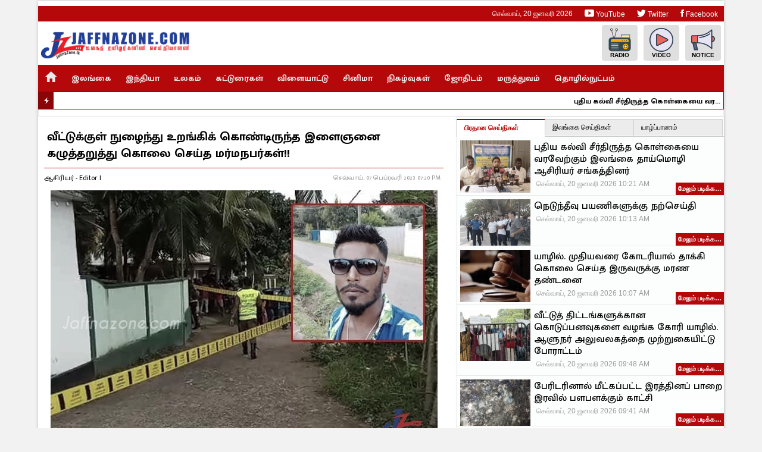

--- FILE ---
content_type: text/html; charset=UTF-8
request_url: https://jaffnazone.com/news/39889
body_size: 8790
content:
<!DOCTYPE HTML>
<html prefix="og: http://ogp.me/ns#" lang="ta">
<head>
<meta charset="utf-8">
<title>வீட்டுக்குள் நுழைந்து உறங்கிக் கொண்டிருந்த இளைஞனை கழுத்தறுத்து கொலை செய்த மர்மநபர்கள்!! | Jaffna Breaking News 24x7</title>
<meta http-equiv="X-UA-Compatible" content="IE=edge" />
<meta name="viewport" content="width=device-width, initial-scale=1">
<!--[if lt IE 9]><script type="text/javascript" src="https://cdnjs.cloudflare.com/ajax/libs/html5shiv/3.7.3/html5shiv.min.js"></script><![endif]-->
<!-- DNS Prefetch -->
<link rel="dns-prefetch" href="https://ajax.googleapis.com">
<link rel="dns-prefetch" href="https://fonts.googleapis.com">
<link rel="dns-prefetch" href="https://www.googletagmanager.com">
<link rel="dns-prefetch" href="https://www.google-analytics.com">
<link rel="dns-prefetch" href="https://pagead2.googlesyndication.com">
<link rel="dns-prefetch" href="https://cdn.jaffnazone.lk">
<!-- ./ DNS Prefetch -->
<!-- Preconnect -->
<link rel="preconnect" href="https://fonts.googleapis.com">
<link rel="preconnect" href="https://fonts.gstatic.com" crossorigin> 
<link rel="preconnect" href="https://ajax.googleapis.com">
<link rel="preconnect" href="https://www.googletagmanager.com">
<link rel="preconnect" href="https://www.google-analytics.com">
<link rel="preconnect" href="https://pagead2.googlesyndication.com">
<link rel="preconnect" href="https://ajax.aspnetcdn.com">
<!-- ./ Preconnect -->
<!--<link rel="preload" href="https://jaffnazone.com/assets/img/placeholder.svg" as="image" importance="high"> -->
<meta name="google" content="notranslate" />
<meta property="fb:app_id" content="339405926468941" />
<meta property="fb:page_id" content="130403430453515" />
<meta name="robots" content="index, follow"><meta property="og:site_name" content="Jaffnazone.com" /><meta property="fb:app_id" content="-" /><meta property="og:title" content="வீட்டுக்குள் நுழைந்து உறங்கிக் கொண்டிருந்த இளைஞனை கழுத்தறுத்து கொலை செய்த மர்மநபர்கள்!! | Jaffna Breaking News 24x7"><meta property="og:image" content="https://jaffnazone.com/storage/images/2023/02/1675774854-1675770863-muder_Lwwwee444.jpg"><link rel="canonical" href="https://jaffnazone.com/news/39889" /><meta property="og:url" content="https://jaffnazone.com/news/39889"><meta property="og:type" content="article" /><meta property="og:description" content="வீட்டுக்குள் நுழைந்து உறங்கிக் கொண்டிருந்த இளைஞனை கழுத்தறுத்து கொலை செய்த மா்மநபா்கள்!! " /><meta name="description" content="வீட்டுக்குள் நுழைந்து உறங்கிக் கொண்டிருந்த இளைஞனை கழுத்தறுத்து கொலை செய்த மா்மநபா்கள்!! " /><script type="application/ld+json">{"@context":"http:\/\/schema.org","@type":"NewsArticle","@id":"https:\/\/jaffnazone.com\/news\/39889","headline":"\u0bb5\u0bc0\u0b9f\u0bcd\u0b9f\u0bc1\u0b95\u0bcd\u0b95\u0bc1\u0bb3\u0bcd \u0ba8\u0bc1\u0bb4\u0bc8\u0ba8\u0bcd\u0ba4\u0bc1 \u0b89\u0bb1\u0b99\u0bcd\u0b95\u0bbf\u0b95\u0bcd \u0b95\u0bca\u0ba3\u0bcd\u0b9f\u0bbf\u0bb0\u0bc1\u0ba8\u0bcd\u0ba4 \u0b87\u0bb3\u0bc8\u0b9e\u0ba9\u0bc8 \u0b95\u0bb4\u0bc1\u0ba4\u0bcd\u0ba4\u0bb1\u0bc1\u0ba4\u0bcd\u0ba4\u0bc1 \u0b95\u0bca\u0bb2\u0bc8 \u0b9a\u0bc6\u0baf\u0bcd\u0ba4 \u0bae\u0bb0\u0bcd\u0bae\u0ba8\u0baa\u0bb0\u0bcd\u0b95\u0bb3\u0bcd!!","url":"https:\/\/jaffnazone.com\/news\/39889","articleSection":null,"image":"https:\/\/jaffnazone.com\/storage\/images\/2023\/02\/1675774854-1675770863-muder_Lwwwee444.jpg","thumbnailUrl":"https:\/\/jaffnazone.com\/storage\/images\/2023\/02\/1675774854-1675770863-muder_Lwwwee444.jpg","keywords":[null],"author":{"@type":"Person","name":"Editor I"},"publisher":{"@type":"Organization","name":"JZ Media Network","logo":{"@type":"ImageObject","url":"https:\/\/jaffnazone.com\/assets\/img\/logo.png"}},"dateCreated":"2023-02-08T00:50:44+05:30","datePublished":"2023-02-08T00:50:44+05:30","dateModified":"2023-02-08T00:50:44+05:30","mainEntityOfPage":{"@type":"WebPage","@id":"https:\/\/jaffnazone.com\/news\/"}}</script>
    <link title="Jaffnazone.com &raquo; RSS Feed" rel="alternate" type="application/rss+xml" href="https://jaffnazone.com/feed/rss2"><link title="Jaffnazone.com &raquo; ATOM Feed" rel="alternate" type="application/atom+xml" href="https://jaffnazone.com/feed/atom"><link rel="stylesheet" type="text/css" href="https://jaffnazone.com/assets/plugins/jquery/ui/1.8.16/themes/start/jquery-ui.css?1768915336">
<link href="https://fonts.googleapis.com/css2?family=Mukta+Malar:wght@200;300;400;500;600;700&display=swap" rel="stylesheet" />
<link rel="stylesheet" href="https://jaffnazone.com/assets/css/site.css?1768915336">
<link rel="apple-touch-icon" sizes="57x57" href="https://jaffnazone.com/assets/icons/apple-icon-57x57.png">
<link rel="apple-touch-icon" sizes="60x60" href="https://jaffnazone.com/assets/icons/apple-icon-60x60.png">
<link rel="apple-touch-icon" sizes="72x72" href="https://jaffnazone.com/assets/icons/apple-icon-72x72.png">
<link rel="apple-touch-icon" sizes="76x76" href="https://jaffnazone.com/assets/icons/apple-icon-76x76.png">
<link rel="apple-touch-icon" sizes="114x114" href="https://jaffnazone.com/assets/icons/apple-icon-114x114.png">
<link rel="apple-touch-icon" sizes="120x120" href="https://jaffnazone.com/assets/icons/apple-icon-120x120.png">
<link rel="apple-touch-icon" sizes="144x144" href="https://jaffnazone.com/assets/icons/apple-icon-144x144.png">
<link rel="apple-touch-icon" sizes="152x152" href="https://jaffnazone.com/assets/icons/apple-icon-152x152.png">
<link rel="apple-touch-icon" sizes="180x180" href="https://jaffnazone.com/assets/icons/apple-icon-180x180.png">
<link rel="icon" type="image/png" sizes="192x192"  href="https://jaffnazone.com/assets/icons/android-icon-192x192.png">
<link rel="icon" type="image/png" sizes="32x32" href="https://jaffnazone.com/assets/icons/favicon-32x32.png">
<link rel="icon" type="image/png" sizes="96x96" href="https://jaffnazone.com/assets/icons/favicon-96x96.png">
<link rel="icon" type="image/png" sizes="16x16" href="https://jaffnazone.com/assets/icons/favicon-16x16.png">
<link rel="manifest" href="https://jaffnazone.com/manifest.json">
<meta name="msapplication-TileColor" content="#b4080b">
<meta name="msapplication-TileImage" content="https://jaffnazone.com/assets/icons/ms-icon-144x144.png">
<meta name="theme-color" content="#b4080b"><script src="https://jaffnazone.com/assets/plugins/jquery/jquery-all.min.js"></script>
<script>
var slides = new Array(),
    count = 0,
    baseUrl = "https://jaffnazone.com/",
    assetUrl = "https://jaffnazone.com/assets/",
    loading = '<img src="https://jaffnazone.com/assets/images/loading-2.gif" height="32" width="32" alt="Loading..">',
    root = 'JPanel',
    RSSFeedID = {},
    postId = 39889,
    fbAppID = "",
    LoginSession = "",
    AdminUrl = "",
    jsAdvert = {},
    AdvertImageUrl = "https://jaffnazone.com/storage/adv/",
    AdvertPopupSlot = {"info":{"id":"1","title":"Popup Ads","type":"Banner","width":"1","height":"1","uri":"popup-ads","order_by":"Numerical"},"ads":[]};
</script>
<script src="https://jaffnazone.com/assets/js/all.min.js?1768915336"></script>
<!-- Global site tag (gtag.js) - Google Analytics -->
<script async src="https://www.googletagmanager.com/gtag/js?id=UA-109461524-1"></script>
<script>
  window.dataLayer = window.dataLayer || [];
  function gtag(){dataLayer.push(arguments);}
  gtag('js', new Date());

  gtag('config', 'UA-109461524-1');
</script></head>
<body>
<div id="page">
        <div class="right">
        <div class="sp-widgets" id="widgets_30"><div class="portlet wadvertisment"  data-position="30" data-wid="f65be002aaf79b8d98cb35accb7b332e"><h2 class="header">SuperTopAds</h2><div class="content"><script>jsAdvert["slot_b29b121c8e01844a45dc759dc4a10f64"] = {"info":{"id":"12","title":"Home Super Toper","type":"Banner","width":"1","height":"1","uri":"home-super-toper","order_by":"Numerical"},"ads":[],"settings":""};</script><div id="slot_b29b121c8e01844a45dc759dc4a10f64"></div></div></div></div>    </div>
        <header id="header">
        <div class="header-status">
            <ul>
                                <li class="right"><a href="https://www.facebook.com/Jaffnazonecom"><i class="ion-social-facebook"></i> Facebook</a></li><li class="right"><a href="https://twitter.com/jaffnazone"><i class="ion-social-twitter"></i> Twitter</a></li><li class="right"><a href="https://www.youtube.com/user/jaffnazonetv"><i class="ion-social-youtube"></i> YouTube</a></li>            </ul>
        </div>
        <div class="header-top">
            <div class="logo">
                <a href="#" id="menu-nav"><i class="ion-navicon"></i></a>
                <a href="https://jaffnazone.com/" class="logo-link logo-christmass">
                    <picture>
                        <source type="image/webp"  srcset="https://jaffnazone.com/assets/img/logo.webp?1768915336">
                        <source type="image/png"  srcset="https://jaffnazone.com/assets/img/logo.png?1768915336">
                        <img src="https://jaffnazone.com/assets/img/logo.png?1768915336" alt="Jaffnazone.com" style="width:auto;">
                        
                    </picture>
                </a>
            </div>
            <div class="sub-menu">
                <ul>
                <li><a href="https://jaffnazone.com/radio" title="Radio"><i class="jz-icon jz-ico-radio"></i> Radio</a></li><li><a href="https://jaffnazone.com/live" title="Our youtube videos"><i class="jz-icon jz-ico-play-button"></i> Video</a></li><li><a href="https://jaffnazone.com/notice/" title="Notice"><i class="jz-icon jz-ico-ads"></i> Notice</a></li>                </ul>
            </div>
        </div>
        <nav itemscope="itemscope" itemtype="http://schema.org/SiteNavigationElement" role="navigation" id="menu" class="main-menu"><ul><li class="active"><a href="https://jaffnazone.com/" itemprop="url"><span itemprop="name"><i class='ion-android-home'></i></span></a></li><li><a href="#">இலங்கை</a><ul class="sub-item"><li><a href="https://jaffnazone.com/news/jaffna" itemprop="url"><span itemprop="name">யாழ்ப்பாணம்</span></a></li><li><a href="https://jaffnazone.com/news/kilinochchi" itemprop="url"><span itemprop="name">கிளிநொச்சி</span></a></li><li><a href="https://jaffnazone.com/news/mullaitivu" itemprop="url"><span itemprop="name">முல்லைத்தீவு</span></a></li><li><a href="https://jaffnazone.com/news/vavuniya" itemprop="url"><span itemprop="name">வவுனியா</span></a></li><li><a href="https://jaffnazone.com/news/mannar" itemprop="url"><span itemprop="name">மன்னார்</span></a></li><li><a href="https://jaffnazone.com/news/malayagam" itemprop="url"><span itemprop="name">மலையகம்</span></a></li><li><a href="https://jaffnazone.com/news/ampara" itemprop="url"><span itemprop="name">அம்பாறை</span></a></li><li><a href="https://jaffnazone.com/news/trincomalee" itemprop="url"><span itemprop="name">திருகோணமலை</span></a></li><li><a href="https://jaffnazone.com/news/batticaloa" itemprop="url"><span itemprop="name">மட்டக்களப்பு</span></a></li><li><a href="https://jaffnazone.com/news/colombo" itemprop="url"><span itemprop="name">கொழும்பு</span></a></li></ul></li><li><a href="https://jaffnazone.com/news/india" itemprop="url"><span itemprop="name">இந்தியா</span></a></li><li><a href="https://jaffnazone.com/news/world" itemprop="url"><span itemprop="name">உலகம்</span></a></li><li><a href="https://jaffnazone.com/news/articles" itemprop="url"><span itemprop="name">கட்டுரைகள்</span></a></li><li><a href="https://jaffnazone.com/news/sports" itemprop="url"><span itemprop="name">விளையாட்டு</span></a></li><li><a href="https://jaffnazone.com/news/cinema" itemprop="url"><span itemprop="name">சினிமா</span></a></li><li><a href="https://jaffnazone.com/news/events" itemprop="url"><span itemprop="name">நிகழ்வுகள்</span></a></li><li><a href="https://jaffnazone.com/news/astrology" itemprop="url"><span itemprop="name">ஜோதிடம்</span></a></li><li><a href="https://jaffnazone.com/news/health-care" itemprop="url"><span itemprop="name">மருத்துவம்</span></a></li><li><a href="https://jaffnazone.com/news/tech" itemprop="url"><span itemprop="name">தொழில்நுட்பம்</span></a></li></ul><div class="clearfix"></div></nav><div class="break-news"><span class="headline"><i class="ion-flash"></i></span><div class="news-li ticker"><div class="sp-widgets" id="widgets_15"><div class="portlet wcategory"  data-position="15" data-wid="8eec7178197bb0430ee20b4d76cdea7d"><div class="content"><div class="news-widget"><div id="tab-176891533610-1" class="news-box"><div class="item"><a href="https://jaffnazone.com/news/54431" class="t"><picture><source srcset="https://jaffnazone.com/storage/images/2026/01/200-IMG-20260120-WA0020_1080.webp" type="image/webp"><img src="https://jaffnazone.com/storage/images/2026/01/200-IMG-20260120-WA0020_1080.jpg" alt="புதிய கல்வி சீர்திருத்த கொள்கையை வரவேற்கும் இலங்கை தாய்மொழி ஆசிரியர் சங்கத்தினர்" class="img-holder" loading="lazy"></picture></a><a href="https://jaffnazone.com/news/54431" class="mt">புதிய கல்வி சீர்திருத்த கொள்கையை வரவேற்கும் இலங்கை தாய்மொழி ஆசிரியர் சங்கத்தினர்</a>  <p><a href="https://jaffnazone.com/news/54431" class="nmore">மேலும் படிக்க&hellip;</a></p><span class="d"><time datetime="2026-01-20T15:51:06+05:30">20th, Jan 2026, 03:51 PM</time></span> <br class="clearfix"></div><div class="item"><a href="https://jaffnazone.com/news/54430" class="t"><picture><source srcset="https://jaffnazone.com/storage/images/2026/01/200-616018456_1536255304324245_6894397378691314191_n_1080.webp" type="image/webp"><img src="https://jaffnazone.com/storage/images/2026/01/200-616018456_1536255304324245_6894397378691314191_n_1080.jpg" alt="நெடுந்தீவு பயணிகளுக்கு நற்செய்தி" class="img-holder" loading="lazy"></picture></a><a href="https://jaffnazone.com/news/54430" class="mt">நெடுந்தீவு பயணிகளுக்கு நற்செய்தி</a>  <p><a href="https://jaffnazone.com/news/54430" class="nmore">மேலும் படிக்க&hellip;</a></p><span class="d"><time datetime="2026-01-20T15:43:26+05:30">20th, Jan 2026, 03:43 PM</time></span> <br class="clearfix"></div><div class="item"><a href="https://jaffnazone.com/news/54429" class="t"><picture><source srcset="https://jaffnazone.com/storage/images/2025/06/200-court.webp" type="image/webp"><img src="https://jaffnazone.com/storage/images/2025/06/200-court.jpg" alt="யாழில். முதியவரை கோடரியால் தாக்கி கொலை செய்த இருவருக்கு மரண தண்டனை" class="img-holder" loading="lazy"></picture></a><a href="https://jaffnazone.com/news/54429" class="mt">யாழில். முதியவரை கோடரியால் தாக்கி கொலை செய்த இருவருக்கு மரண தண்டனை</a>  <p><a href="https://jaffnazone.com/news/54429" class="nmore">மேலும் படிக்க&hellip;</a></p><span class="d"><time datetime="2026-01-20T15:37:08+05:30">20th, Jan 2026, 03:37 PM</time></span> <br class="clearfix"></div><div class="item"><a href="https://jaffnazone.com/news/54428" class="t"><picture><source srcset="https://jaffnazone.com/storage/images/2026/01/200-IMG-20260120-WA0011_1080.webp" type="image/webp"><img src="https://jaffnazone.com/storage/images/2026/01/200-IMG-20260120-WA0011_1080.jpg" alt="வீட்டுத் திட்டங்களுக்கான கொடுப்பனவுகளை வழங்க கோரி யாழில். ஆளுநர் அலுவலகத்தை முற்றுகையிட்டு போராட்டம்" class="img-holder" loading="lazy"></picture></a><a href="https://jaffnazone.com/news/54428" class="mt">வீட்டுத் திட்டங்களுக்கான கொடுப்பனவுகளை வழங்க கோரி யாழில். ஆளுநர் அலுவலகத்தை முற்றுகையிட்டு போராட்டம்</a>  <p><a href="https://jaffnazone.com/news/54428" class="nmore">மேலும் படிக்க&hellip;</a></p><span class="d"><time datetime="2026-01-20T15:18:52+05:30">20th, Jan 2026, 03:18 PM</time></span> <br class="clearfix"></div><div class="item"><a href="https://jaffnazone.com/news/54427" class="t"><picture><source srcset="https://jaffnazone.com/storage/images/2026/01/200-1768895182-444.webp" type="image/webp"><img src="https://jaffnazone.com/storage/images/2026/01/200-1768895182-444.png" alt="பேரிடரினால் மீட்கப்பட்ட இரத்தினப் பாறை இரவில் பளபளக்கும் காட்சி" class="img-holder" loading="lazy"></picture></a><a href="https://jaffnazone.com/news/54427" class="mt">பேரிடரினால் மீட்கப்பட்ட இரத்தினப் பாறை இரவில் பளபளக்கும் காட்சி</a>  <p><a href="https://jaffnazone.com/news/54427" class="nmore">மேலும் படிக்க&hellip;</a></p><span class="d"><time datetime="2026-01-20T15:11:45+05:30">20th, Jan 2026, 03:11 PM</time></span> <br class="clearfix"></div></div></div></div></div></div></div></div>    </header>
    
    <main>
    <div id="wrapper">
        <div id="wrapper-top"><div class="sp-widgets" id="widgets_20"><div class="portlet wadvertisment"  data-position="20" data-wid="fbb98bf4b3487c75f5dd1a78c84a5281"><div class="content"><script>jsAdvert["slot_ecba99b20484b800384ab45943138caa"] = {"info":{"id":"3","title":"News Content Top","type":"Banner","width":"1","height":"1","uri":"news_content_top","order_by":"Numerical"},"ads":[],"settings":""};</script><div id="slot_ecba99b20484b800384ab45943138caa"></div></div></div></div></div><div id="wrapper-news-left"><div id="news-content"><div id="news-page"><article><header class="main"><h1>வீட்டுக்குள் நுழைந்து உறங்கிக் கொண்டிருந்த இளைஞனை கழுத்தறுத்து கொலை செய்த மர்மநபர்கள்!!</h1><div class="news-status"><time datetime="2023-02-08T00:50:44+05:30">February 08, 2023</time><span class="author">ஆசிரியர்  - Editor I</span></div><picture><source srcset="https://jaffnazone.com/storage/images/2023/02/1675774854-1675770863-muder_Lwwwee444.webp" type="image/webp"><img src="https://jaffnazone.com/storage/images/2023/02/1675774854-1675770863-muder_Lwwwee444.jpg" alt="வீட்டுக்குள் நுழைந்து உறங்கிக் கொண்டிருந்த இளைஞனை கழுத்தறுத்து கொலை செய்த மர்மநபர்கள்!!" class="img-holder art-thumb" loading="lazy"></picture></header><section><p><span style="font-size: 1.25em;">உறக்கத்தில் இருந்த இளைஞனை அறைக்குள் புகுந்த மர்ம நபர் ஒருவர் கழுத்தறுத்துக் கொலை செய்துவிட்டு தப்பி ஓடியுள்ளார். </span></p><p><span style="font-size: 1.25em;">இச்சம்பவம் நேற்று (07) பிற்பகல் 2.20 மணியளவில் களுத்துறை பலதொட்ட வீதி, தேக்கவத்தை பிரதேசத்தில் உள்ள வீடொன்றில் இடம்பெற்றுள்ளது.</span></p><p><span style="font-size: 1.25em;">சம்பவத்தில் பலத்த வெட்டுக்காயங்களுக்கு உள்ளான 27 வயதுடைய இளைஞன் வைத்தியசாலைக்கு கொண்டு செல்லும் போது உயிரிழந்துள்ளார். </span></p><p><span style="font-size: 1.25em;">அனுருத்த தனஞ்சய டி சில்வா எனப்படும் சந்துன் என்று அழைக்கப்படும் முச்சக்கர வண்டி சாரதியே இவ்வாறு உயிரிழந்துள்ளார்.</span></p><p><span style="font-size: 1.25em;">இச்சம்பவத்திற்கான காரணம் இதுவரை தெரியவரவில்லை என்பதுடன், களுத்துறை தெற்கு தலைமையக பொலிஸார் </span></p><p><span style="font-size: 1.25em;">மேலதிக விசாரணைகளை மேற்கொண்டு வருகின்றனர்.</span></p></section><footer><div style="padding: 5px" class="share-link"></div></footer></article></div></div><div><div class="sp-widgets" id="widgets_8"><div class="portlet wadvertisment"  data-position="8" data-wid="270e226517a880721f688606d9cbb9b2"><div class="content"><script>jsAdvert["slot_06f7c88ded0f5d307843620cae73362a"] = {"info":{"id":"4","title":"News Content Bottom","type":"Banner","width":"1","height":"1","uri":"news_content_bottom","order_by":"Numerical"},"ads":[],"settings":"size:740x140"};</script><div id="slot_06f7c88ded0f5d307843620cae73362a"></div></div></div></div></div><div class="clearfix"></div></div><div id="wrapper-news-right"><div id="column4"><aside><div class="sp-widgets" id="widgets_9"><div class="portlet wcategory"  data-position="9" data-wid="d6b13e93c3f3377bd5e0e4ed0f2c840c"><div class="content"><div class="news-widget jq-tabs tab-count-3"><ul><li><a href="#tab-17689153365-1">பிரதான செய்திகள்</a></li><li><a href="#tab-17689153365-2">இலங்கை செய்திகள்</a></li><li><a href="#tab-17689153365-3">யாழ்ப்பாணம்</a></li></ul><div id="tab-17689153365-1" class="news-box"><div class="item"><a href="https://jaffnazone.com/news/54431" class="t"><picture><source srcset="https://jaffnazone.com/storage/images/2026/01/200-IMG-20260120-WA0020_1080.webp" type="image/webp"><img src="https://jaffnazone.com/storage/images/2026/01/200-IMG-20260120-WA0020_1080.jpg" alt="புதிய கல்வி சீர்திருத்த கொள்கையை வரவேற்கும் இலங்கை தாய்மொழி ஆசிரியர் சங்கத்தினர்" class="img-holder" loading="lazy"></picture></a><a href="https://jaffnazone.com/news/54431" class="mt">புதிய கல்வி சீர்திருத்த கொள்கையை வரவேற்கும் இலங்கை தாய்மொழி ஆசிரியர் சங்கத்தினர்</a>  <p><a href="https://jaffnazone.com/news/54431" class="nmore">மேலும் படிக்க&hellip;</a></p><span class="d"><time datetime="2026-01-20T15:51:06+05:30">20th, Jan 2026, 03:51 PM</time></span> <br class="clearfix"></div><div class="item"><a href="https://jaffnazone.com/news/54430" class="t"><picture><source srcset="https://jaffnazone.com/storage/images/2026/01/200-616018456_1536255304324245_6894397378691314191_n_1080.webp" type="image/webp"><img src="https://jaffnazone.com/storage/images/2026/01/200-616018456_1536255304324245_6894397378691314191_n_1080.jpg" alt="நெடுந்தீவு பயணிகளுக்கு நற்செய்தி" class="img-holder" loading="lazy"></picture></a><a href="https://jaffnazone.com/news/54430" class="mt">நெடுந்தீவு பயணிகளுக்கு நற்செய்தி</a>  <p><a href="https://jaffnazone.com/news/54430" class="nmore">மேலும் படிக்க&hellip;</a></p><span class="d"><time datetime="2026-01-20T15:43:26+05:30">20th, Jan 2026, 03:43 PM</time></span> <br class="clearfix"></div><div class="item"><a href="https://jaffnazone.com/news/54429" class="t"><picture><source srcset="https://jaffnazone.com/storage/images/2025/06/200-court.webp" type="image/webp"><img src="https://jaffnazone.com/storage/images/2025/06/200-court.jpg" alt="யாழில். முதியவரை கோடரியால் தாக்கி கொலை செய்த இருவருக்கு மரண தண்டனை" class="img-holder" loading="lazy"></picture></a><a href="https://jaffnazone.com/news/54429" class="mt">யாழில். முதியவரை கோடரியால் தாக்கி கொலை செய்த இருவருக்கு மரண தண்டனை</a>  <p><a href="https://jaffnazone.com/news/54429" class="nmore">மேலும் படிக்க&hellip;</a></p><span class="d"><time datetime="2026-01-20T15:37:08+05:30">20th, Jan 2026, 03:37 PM</time></span> <br class="clearfix"></div><div class="item"><a href="https://jaffnazone.com/news/54428" class="t"><picture><source srcset="https://jaffnazone.com/storage/images/2026/01/200-IMG-20260120-WA0011_1080.webp" type="image/webp"><img src="https://jaffnazone.com/storage/images/2026/01/200-IMG-20260120-WA0011_1080.jpg" alt="வீட்டுத் திட்டங்களுக்கான கொடுப்பனவுகளை வழங்க கோரி யாழில். ஆளுநர் அலுவலகத்தை முற்றுகையிட்டு போராட்டம்" class="img-holder" loading="lazy"></picture></a><a href="https://jaffnazone.com/news/54428" class="mt">வீட்டுத் திட்டங்களுக்கான கொடுப்பனவுகளை வழங்க கோரி யாழில். ஆளுநர் அலுவலகத்தை முற்றுகையிட்டு போராட்டம்</a>  <p><a href="https://jaffnazone.com/news/54428" class="nmore">மேலும் படிக்க&hellip;</a></p><span class="d"><time datetime="2026-01-20T15:18:52+05:30">20th, Jan 2026, 03:18 PM</time></span> <br class="clearfix"></div><div class="item"><a href="https://jaffnazone.com/news/54427" class="t"><picture><source srcset="https://jaffnazone.com/storage/images/2026/01/200-1768895182-444.webp" type="image/webp"><img src="https://jaffnazone.com/storage/images/2026/01/200-1768895182-444.png" alt="பேரிடரினால் மீட்கப்பட்ட இரத்தினப் பாறை இரவில் பளபளக்கும் காட்சி" class="img-holder" loading="lazy"></picture></a><a href="https://jaffnazone.com/news/54427" class="mt">பேரிடரினால் மீட்கப்பட்ட இரத்தினப் பாறை இரவில் பளபளக்கும் காட்சி</a>  <p><a href="https://jaffnazone.com/news/54427" class="nmore">மேலும் படிக்க&hellip;</a></p><span class="d"><time datetime="2026-01-20T15:11:45+05:30">20th, Jan 2026, 03:11 PM</time></span> <br class="clearfix"></div></div><div id="tab-17689153365-2" class="news-box"><div class="item"><a href="https://jaffnazone.com/news/54423" class="t"><picture><source srcset="https://jaffnazone.com/storage/images/2024/12/200-1734194954-Anura-L_1080.webp" type="image/webp"><img src="https://jaffnazone.com/storage/images/2024/12/200-1734194954-Anura-L_1080.jpg" alt="அனுரவை கைது செய்யுங்கள்" class="img-holder" loading="lazy"></picture></a><a href="https://jaffnazone.com/news/54423" class="mt">அனுரவை கைது செய்யுங்கள்</a>  <p><a href="https://jaffnazone.com/news/54423" class="nmore">மேலும் படிக்க&hellip;</a></p><span class="d"><time datetime="2026-01-20T10:54:51+05:30">20th, Jan 2026, 10:54 AM</time></span> <br class="clearfix"></div><div class="item"><a href="https://jaffnazone.com/news/54422" class="t"><picture><source srcset="https://jaffnazone.com/storage/images/2018/11/200-crime-arrest-handcuffs-jpg.webp" type="image/webp"><img src="https://jaffnazone.com/storage/images/2018/11/200-crime-arrest-handcuffs-jpg.jpg" alt="28 கோடிக்கும் அதிக பணம், இரு வாகனங்களுடன் ஒருவர் கைது!" class="img-holder" loading="lazy"></picture></a><a href="https://jaffnazone.com/news/54422" class="mt">28 கோடிக்கும் அதிக பணம், இரு வாகனங்களுடன் ஒருவர் கைது!</a>  <p><a href="https://jaffnazone.com/news/54422" class="nmore">மேலும் படிக்க&hellip;</a></p><span class="d"><time datetime="2026-01-20T10:48:46+05:30">20th, Jan 2026, 10:48 AM</time></span> <br class="clearfix"></div><div class="item"><a href="https://jaffnazone.com/news/54421" class="t"><picture><source srcset="https://jaffnazone.com/storage/images/2026/01/200-IMF-Human-Rights-Watch-Pakistan-smk-mojo-222-sk.webp" type="image/webp"><img src="https://jaffnazone.com/storage/images/2026/01/200-IMF-Human-Rights-Watch-Pakistan-smk-mojo-222-sk.jpg" alt="புதிய பயங்கரவாத சட்டத்திற்கு மனித உரிமைகள் கண்காணிப்பகம் எதிர்ப்பு" class="img-holder" loading="lazy"></picture></a><a href="https://jaffnazone.com/news/54421" class="mt">புதிய பயங்கரவாத சட்டத்திற்கு மனித உரிமைகள் கண்காணிப்பகம் எதிர்ப்பு</a>  <p><a href="https://jaffnazone.com/news/54421" class="nmore">மேலும் படிக்க&hellip;</a></p><span class="d"><time datetime="2026-01-20T10:44:54+05:30">20th, Jan 2026, 10:44 AM</time></span> <br class="clearfix"></div><div class="item"><a href="https://jaffnazone.com/news/54418" class="t"><picture><source srcset="https://jaffnazone.com/storage/images/2026/01/200-Untitled-104.webp" type="image/webp"><img src="https://jaffnazone.com/storage/images/2026/01/200-Untitled-104.jpg" alt="துமிந்த சில்வா – மஹிந்தானந்தவின் சிறைகளில் கைத்தொலைபேசிகள்" class="img-holder" loading="lazy"></picture></a><a href="https://jaffnazone.com/news/54418" class="mt">துமிந்த சில்வா – மஹிந்தானந்தவின் சிறைகளில் கைத்தொலைபேசிகள்</a>  <p><a href="https://jaffnazone.com/news/54418" class="nmore">மேலும் படிக்க&hellip;</a></p><span class="d"><time datetime="2026-01-20T10:19:18+05:30">20th, Jan 2026, 10:19 AM</time></span> <br class="clearfix"></div><div class="item"><a href="https://jaffnazone.com/news/54417" class="t"><picture><source srcset="https://jaffnazone.com/storage/images/2026/01/200-Untitled-81.webp" type="image/webp"><img src="https://jaffnazone.com/storage/images/2026/01/200-Untitled-81.jpg" alt="கடத்தப்பட்ட 397 நவீன ரக கைபேசிகள் விமான நிலையத்தில் பறிமுதல்" class="img-holder" loading="lazy"></picture></a><a href="https://jaffnazone.com/news/54417" class="mt">கடத்தப்பட்ட 397 நவீன ரக கைபேசிகள் விமான நிலையத்தில் பறிமுதல்</a>  <p><a href="https://jaffnazone.com/news/54417" class="nmore">மேலும் படிக்க&hellip;</a></p><span class="d"><time datetime="2026-01-20T10:14:39+05:30">20th, Jan 2026, 10:14 AM</time></span> <br class="clearfix"></div></div><div id="tab-17689153365-3" class="news-box"><div class="item"><a href="https://jaffnazone.com/news/54431" class="t"><picture><source srcset="https://jaffnazone.com/storage/images/2026/01/200-IMG-20260120-WA0020_1080.webp" type="image/webp"><img src="https://jaffnazone.com/storage/images/2026/01/200-IMG-20260120-WA0020_1080.jpg" alt="புதிய கல்வி சீர்திருத்த கொள்கையை வரவேற்கும் இலங்கை தாய்மொழி ஆசிரியர் சங்கத்தினர்" class="img-holder" loading="lazy"></picture></a><a href="https://jaffnazone.com/news/54431" class="mt">புதிய கல்வி சீர்திருத்த கொள்கையை வரவேற்கும் இலங்கை தாய்மொழி ஆசிரியர் சங்கத்தினர்</a>  <p><a href="https://jaffnazone.com/news/54431" class="nmore">மேலும் படிக்க&hellip;</a></p><span class="d"><time datetime="2026-01-20T15:51:06+05:30">20th, Jan 2026, 03:51 PM</time></span> <br class="clearfix"></div><div class="item"><a href="https://jaffnazone.com/news/54430" class="t"><picture><source srcset="https://jaffnazone.com/storage/images/2026/01/200-616018456_1536255304324245_6894397378691314191_n_1080.webp" type="image/webp"><img src="https://jaffnazone.com/storage/images/2026/01/200-616018456_1536255304324245_6894397378691314191_n_1080.jpg" alt="நெடுந்தீவு பயணிகளுக்கு நற்செய்தி" class="img-holder" loading="lazy"></picture></a><a href="https://jaffnazone.com/news/54430" class="mt">நெடுந்தீவு பயணிகளுக்கு நற்செய்தி</a>  <p><a href="https://jaffnazone.com/news/54430" class="nmore">மேலும் படிக்க&hellip;</a></p><span class="d"><time datetime="2026-01-20T15:43:26+05:30">20th, Jan 2026, 03:43 PM</time></span> <br class="clearfix"></div><div class="item"><a href="https://jaffnazone.com/news/54429" class="t"><picture><source srcset="https://jaffnazone.com/storage/images/2025/06/200-court.webp" type="image/webp"><img src="https://jaffnazone.com/storage/images/2025/06/200-court.jpg" alt="யாழில். முதியவரை கோடரியால் தாக்கி கொலை செய்த இருவருக்கு மரண தண்டனை" class="img-holder" loading="lazy"></picture></a><a href="https://jaffnazone.com/news/54429" class="mt">யாழில். முதியவரை கோடரியால் தாக்கி கொலை செய்த இருவருக்கு மரண தண்டனை</a>  <p><a href="https://jaffnazone.com/news/54429" class="nmore">மேலும் படிக்க&hellip;</a></p><span class="d"><time datetime="2026-01-20T15:37:08+05:30">20th, Jan 2026, 03:37 PM</time></span> <br class="clearfix"></div><div class="item"><a href="https://jaffnazone.com/news/54428" class="t"><picture><source srcset="https://jaffnazone.com/storage/images/2026/01/200-IMG-20260120-WA0011_1080.webp" type="image/webp"><img src="https://jaffnazone.com/storage/images/2026/01/200-IMG-20260120-WA0011_1080.jpg" alt="வீட்டுத் திட்டங்களுக்கான கொடுப்பனவுகளை வழங்க கோரி யாழில். ஆளுநர் அலுவலகத்தை முற்றுகையிட்டு போராட்டம்" class="img-holder" loading="lazy"></picture></a><a href="https://jaffnazone.com/news/54428" class="mt">வீட்டுத் திட்டங்களுக்கான கொடுப்பனவுகளை வழங்க கோரி யாழில். ஆளுநர் அலுவலகத்தை முற்றுகையிட்டு போராட்டம்</a>  <p><a href="https://jaffnazone.com/news/54428" class="nmore">மேலும் படிக்க&hellip;</a></p><span class="d"><time datetime="2026-01-20T15:18:52+05:30">20th, Jan 2026, 03:18 PM</time></span> <br class="clearfix"></div><div class="item"><a href="https://jaffnazone.com/news/54426" class="t"><picture><source srcset="https://jaffnazone.com/storage/images/2026/01/200-WhatsApp-Image-2026-01-20-at-10-12-50_1080.webp" type="image/webp"><img src="https://jaffnazone.com/storage/images/2026/01/200-WhatsApp-Image-2026-01-20-at-10-12-50_1080.jpg" alt="சமூக ஒற்றுமைக்கான பொறுப்பான டிஜிட்டல் சமூகம் – யாழில். இரண்டு நாள் பயிற்சி" class="img-holder" loading="lazy"></picture></a><a href="https://jaffnazone.com/news/54426" class="mt">சமூக ஒற்றுமைக்கான பொறுப்பான டிஜிட்டல் சமூகம் – யாழில். இரண்டு நாள் பயிற்சி</a>  <p><a href="https://jaffnazone.com/news/54426" class="nmore">மேலும் படிக்க&hellip;</a></p><span class="d"><time datetime="2026-01-20T11:24:07+05:30">20th, Jan 2026, 11:24 AM</time></span> <br class="clearfix"></div></div></div></div></div><div class="portlet wcategory"  data-position="9" data-wid="f9cc63a620b9dc9c3aec98894ce3f3bc"><div class="content"><div class="news-widget jq-tabs tab-count-3"><ul><li><a href="#tab-17689153368-6">வவுனியா</a></li><li><a href="#tab-17689153368-7">மன்னார்</a></li><li><a href="#tab-17689153368-8">மலையகம்</a></li></ul><div id="tab-17689153368-6" class="news-box"><div class="item"><a href="https://jaffnazone.com/news/54408" class="t"><picture><source srcset="https://jaffnazone.com/storage/images/2026/01/200-1768807253-IMG_3511.webp" type="image/webp"><img src="https://jaffnazone.com/storage/images/2026/01/200-1768807253-IMG_3511.jpg" alt="வவுனியாவில் நண்பர்களுடன் குளத்தில் நீராட சென்ற உயர்தர மாணவன் உயிரிழப்பு" class="img-holder" loading="lazy"></picture></a><a href="https://jaffnazone.com/news/54408" class="mt">வவுனியாவில் நண்பர்களுடன் குளத்தில் நீராட சென்ற உயர்தர மாணவன் உயிரிழப்பு</a>  <p><a href="https://jaffnazone.com/news/54408" class="nmore">மேலும் படிக்க&hellip;</a></p><span class="d"><time datetime="2026-01-19T14:39:14+05:30">19th, Jan 2026, 02:39 PM</time></span> <br class="clearfix"></div><div class="item"><a href="https://jaffnazone.com/news/54302" class="t"><picture><source srcset="https://jaffnazone.com/storage/images/2026/01/200-IMG_3270_1080.webp" type="image/webp"><img src="https://jaffnazone.com/storage/images/2026/01/200-IMG_3270_1080.jpg" alt="எமது உறவுகள் கொண்டாடிய பொங்கல் கொண்டாட்டத்தின் சில பதிவுகள்…" class="img-holder" loading="lazy"></picture></a><a href="https://jaffnazone.com/news/54302" class="mt">எமது உறவுகள் கொண்டாடிய பொங்கல் கொண்டாட்டத்தின் சில பதிவுகள்…</a>  <p><a href="https://jaffnazone.com/news/54302" class="nmore">மேலும் படிக்க&hellip;</a></p><span class="d"><time datetime="2026-01-15T14:21:24+05:30">15th, Jan 2026, 02:21 PM</time></span> <br class="clearfix"></div><div class="item"><a href="https://jaffnazone.com/news/54288" class="t"><picture><source srcset="https://jaffnazone.com/storage/images/2026/01/200-IMG_3190_1080.webp" type="image/webp"><img src="https://jaffnazone.com/storage/images/2026/01/200-IMG_3190_1080.jpg" alt="JaffnaZone.com இணையதள வாசகர்கள் அனைவருக்கும் தமிழர் திருநாள் பொங்கல் நல்வாழ்த்துக்கள்..." class="img-holder" loading="lazy"></picture></a><a href="https://jaffnazone.com/news/54288" class="mt">JaffnaZone.com இணையதள வாசகர்கள் அனைவருக்கும் தமிழர் திருநாள் பொங்கல் நல்வாழ்த்துக்கள்...</a>  <p><a href="https://jaffnazone.com/news/54288" class="nmore">மேலும் படிக்க&hellip;</a></p><span class="d"><time datetime="2026-01-15T07:00:17+05:30">15th, Jan 2026, 07:00 AM</time></span> <br class="clearfix"></div><div class="item"><a href="https://jaffnazone.com/news/53950" class="t"><picture><source srcset="https://jaffnazone.com/storage/images/2019/11/200-MA-Sumanthiran-720x450.webp" type="image/webp"><img src="https://jaffnazone.com/storage/images/2019/11/200-MA-Sumanthiran-720x450.jpg" alt="சிறிதரன் பதவி விலக வேண்டும் - சுமந்திரன் விடாப்பிடி" class="img-holder" loading="lazy"></picture></a><a href="https://jaffnazone.com/news/53950" class="mt">சிறிதரன் பதவி விலக வேண்டும் - சுமந்திரன் விடாப்பிடி</a>  <p><a href="https://jaffnazone.com/news/53950" class="nmore">மேலும் படிக்க&hellip;</a></p><span class="d"><time datetime="2026-01-05T10:31:49+05:30">5th, Jan 2026, 10:31 AM</time></span> <br class="clearfix"></div><div class="item"><a href="https://jaffnazone.com/news/53873" class="t"><picture><source srcset="https://jaffnazone.com/storage/images/2026/01/200-1767412037-hfg.webp" type="image/webp"><img src="https://jaffnazone.com/storage/images/2026/01/200-1767412037-hfg.jpg" alt="வவுனியாவில் இளம் தம்பதியினர் கிணற்றிலிருந்து சடலமாக மீட்பு" class="img-holder" loading="lazy"></picture></a><a href="https://jaffnazone.com/news/53873" class="mt">வவுனியாவில் இளம் தம்பதியினர் கிணற்றிலிருந்து சடலமாக மீட்பு</a>  <p><a href="https://jaffnazone.com/news/53873" class="nmore">மேலும் படிக்க&hellip;</a></p><span class="d"><time datetime="2026-01-03T10:50:15+05:30">3rd, Jan 2026, 10:50 AM</time></span> <br class="clearfix"></div></div><div id="tab-17689153368-7" class="news-box"><div class="item"><a href="https://jaffnazone.com/news/54321" class="t"><picture><source srcset="https://jaffnazone.com/storage/images/2026/01/200-1768528394-alejandra-ezquerro-P00fUfHrs9o-unsplash-scaled.webp" type="image/webp"><img src="https://jaffnazone.com/storage/images/2026/01/200-1768528394-alejandra-ezquerro-P00fUfHrs9o-unsplash-scaled.jpg" alt="மன்னார் கடலில் நீராடச் சென்ற நால்வரில் இருவர் உயிரிழப்பு" class="img-holder" loading="lazy"></picture></a><a href="https://jaffnazone.com/news/54321" class="mt">மன்னார் கடலில் நீராடச் சென்ற நால்வரில் இருவர் உயிரிழப்பு</a>  <p><a href="https://jaffnazone.com/news/54321" class="nmore">மேலும் படிக்க&hellip;</a></p><span class="d"><time datetime="2026-01-16T10:24:45+05:30">16th, Jan 2026, 10:24 AM</time></span> <br class="clearfix"></div><div class="item"><a href="https://jaffnazone.com/news/54309" class="t"><picture><source srcset="https://jaffnazone.com/storage/images/2026/01/200-617074854_1467531278076430_5413468285418807958_n_1080.webp" type="image/webp"><img src="https://jaffnazone.com/storage/images/2026/01/200-617074854_1467531278076430_5413468285418807958_n_1080.jpg" alt="மன்னாரில் காற்றாலை மின்நிலையத்தை தேசிய மின்கட்டமைப்புடன் இணைக்கும் நிகழ்வில் கலந்து கொண்ட ஜனாதிபதி" class="img-holder" loading="lazy"></picture></a><a href="https://jaffnazone.com/news/54309" class="mt">மன்னாரில் காற்றாலை மின்நிலையத்தை தேசிய மின்கட்டமைப்புடன் இணைக்கும் நிகழ்வில் கலந்து கொண்ட ஜனாதிபதி</a>  <p><a href="https://jaffnazone.com/news/54309" class="nmore">மேலும் படிக்க&hellip;</a></p><span class="d"><time datetime="2026-01-16T00:02:15+05:30">16th, Jan 2026, 12:02 AM</time></span> <br class="clearfix"></div><div class="item"><a href="https://jaffnazone.com/news/54302" class="t"><picture><source srcset="https://jaffnazone.com/storage/images/2026/01/200-IMG_3270_1080.webp" type="image/webp"><img src="https://jaffnazone.com/storage/images/2026/01/200-IMG_3270_1080.jpg" alt="எமது உறவுகள் கொண்டாடிய பொங்கல் கொண்டாட்டத்தின் சில பதிவுகள்…" class="img-holder" loading="lazy"></picture></a><a href="https://jaffnazone.com/news/54302" class="mt">எமது உறவுகள் கொண்டாடிய பொங்கல் கொண்டாட்டத்தின் சில பதிவுகள்…</a>  <p><a href="https://jaffnazone.com/news/54302" class="nmore">மேலும் படிக்க&hellip;</a></p><span class="d"><time datetime="2026-01-15T14:21:24+05:30">15th, Jan 2026, 02:21 PM</time></span> <br class="clearfix"></div><div class="item"><a href="https://jaffnazone.com/news/54288" class="t"><picture><source srcset="https://jaffnazone.com/storage/images/2026/01/200-IMG_3190_1080.webp" type="image/webp"><img src="https://jaffnazone.com/storage/images/2026/01/200-IMG_3190_1080.jpg" alt="JaffnaZone.com இணையதள வாசகர்கள் அனைவருக்கும் தமிழர் திருநாள் பொங்கல் நல்வாழ்த்துக்கள்..." class="img-holder" loading="lazy"></picture></a><a href="https://jaffnazone.com/news/54288" class="mt">JaffnaZone.com இணையதள வாசகர்கள் அனைவருக்கும் தமிழர் திருநாள் பொங்கல் நல்வாழ்த்துக்கள்...</a>  <p><a href="https://jaffnazone.com/news/54288" class="nmore">மேலும் படிக்க&hellip;</a></p><span class="d"><time datetime="2026-01-15T07:00:17+05:30">15th, Jan 2026, 07:00 AM</time></span> <br class="clearfix"></div><div class="item"><a href="https://jaffnazone.com/news/54204" class="t"><picture><source srcset="https://jaffnazone.com/storage/images/2026/01/200-17682134581_1080.webp" type="image/webp"><img src="https://jaffnazone.com/storage/images/2026/01/200-17682134581_1080.jpg" alt="ஜனாதிபதியின் வருகையை ஒட்டி அவசர அவசரமாக வீதிகளில் உள்ள குழிகள் மூடப்படுகின்றன" class="img-holder" loading="lazy"></picture></a><a href="https://jaffnazone.com/news/54204" class="mt">ஜனாதிபதியின் வருகையை ஒட்டி அவசர அவசரமாக வீதிகளில் உள்ள குழிகள் மூடப்படுகின்றன</a>  <p><a href="https://jaffnazone.com/news/54204" class="nmore">மேலும் படிக்க&hellip;</a></p><span class="d"><time datetime="2026-01-12T16:46:24+05:30">12th, Jan 2026, 04:46 PM</time></span> <br class="clearfix"></div></div><div id="tab-17689153368-8" class="news-box"><div class="item"><a href="https://jaffnazone.com/news/54427" class="t"><picture><source srcset="https://jaffnazone.com/storage/images/2026/01/200-1768895182-444.webp" type="image/webp"><img src="https://jaffnazone.com/storage/images/2026/01/200-1768895182-444.png" alt="பேரிடரினால் மீட்கப்பட்ட இரத்தினப் பாறை இரவில் பளபளக்கும் காட்சி" class="img-holder" loading="lazy"></picture></a><a href="https://jaffnazone.com/news/54427" class="mt">பேரிடரினால் மீட்கப்பட்ட இரத்தினப் பாறை இரவில் பளபளக்கும் காட்சி</a>  <p><a href="https://jaffnazone.com/news/54427" class="nmore">மேலும் படிக்க&hellip;</a></p><span class="d"><time datetime="2026-01-20T15:11:45+05:30">20th, Jan 2026, 03:11 PM</time></span> <br class="clearfix"></div><div class="item"><a href="https://jaffnazone.com/news/54419" class="t"><picture><source srcset="https://jaffnazone.com/storage/images/2026/01/200-Untitled-46.webp" type="image/webp"><img src="https://jaffnazone.com/storage/images/2026/01/200-Untitled-46.jpg" alt="மாணவர்களுக்கு போதை லேகியம் விற்பனை செய்தவர் கைது" class="img-holder" loading="lazy"></picture></a><a href="https://jaffnazone.com/news/54419" class="mt">மாணவர்களுக்கு போதை லேகியம் விற்பனை செய்தவர் கைது</a>  <p><a href="https://jaffnazone.com/news/54419" class="nmore">மேலும் படிக்க&hellip;</a></p><span class="d"><time datetime="2026-01-20T10:21:59+05:30">20th, Jan 2026, 10:21 AM</time></span> <br class="clearfix"></div><div class="item"><a href="https://jaffnazone.com/news/54355" class="t"><picture><source srcset="https://jaffnazone.com/storage/images/2026/01/200-2rr_1080.webp" type="image/webp"><img src="https://jaffnazone.com/storage/images/2026/01/200-2rr_1080.jpg" alt="உழவு இயந்திர விபத்தில் ஒருவர் உயிரிழப்பு" class="img-holder" loading="lazy"></picture></a><a href="https://jaffnazone.com/news/54355" class="mt">உழவு இயந்திர விபத்தில் ஒருவர் உயிரிழப்பு</a>  <p><a href="https://jaffnazone.com/news/54355" class="nmore">மேலும் படிக்க&hellip;</a></p><span class="d"><time datetime="2026-01-17T10:51:01+05:30">17th, Jan 2026, 10:51 AM</time></span> <br class="clearfix"></div><div class="item"><a href="https://jaffnazone.com/news/54304" class="t"><picture><source srcset="https://jaffnazone.com/storage/images/2022/11/200-errible-fire-factory-China_1080.webp" type="image/webp"><img src="https://jaffnazone.com/storage/images/2022/11/200-errible-fire-factory-China_1080.jpg" alt="நுவரெலியாவில் தைப்பொங்கல் தினத்தில் நடந்த சோகம் - வீடுகள் தீக்கிரையானது" class="img-holder" loading="lazy"></picture></a><a href="https://jaffnazone.com/news/54304" class="mt">நுவரெலியாவில் தைப்பொங்கல் தினத்தில் நடந்த சோகம் - வீடுகள் தீக்கிரையானது</a>  <p><a href="https://jaffnazone.com/news/54304" class="nmore">மேலும் படிக்க&hellip;</a></p><span class="d"><time datetime="2026-01-15T14:45:25+05:30">15th, Jan 2026, 02:45 PM</time></span> <br class="clearfix"></div><div class="item"><a href="https://jaffnazone.com/news/54302" class="t"><picture><source srcset="https://jaffnazone.com/storage/images/2026/01/200-IMG_3270_1080.webp" type="image/webp"><img src="https://jaffnazone.com/storage/images/2026/01/200-IMG_3270_1080.jpg" alt="எமது உறவுகள் கொண்டாடிய பொங்கல் கொண்டாட்டத்தின் சில பதிவுகள்…" class="img-holder" loading="lazy"></picture></a><a href="https://jaffnazone.com/news/54302" class="mt">எமது உறவுகள் கொண்டாடிய பொங்கல் கொண்டாட்டத்தின் சில பதிவுகள்…</a>  <p><a href="https://jaffnazone.com/news/54302" class="nmore">மேலும் படிக்க&hellip;</a></p><span class="d"><time datetime="2026-01-15T14:21:24+05:30">15th, Jan 2026, 02:21 PM</time></span> <br class="clearfix"></div></div></div></div></div></div></aside></div><div class="clearfix"></div></div>         <div class="clearfix"></div>
    </div>
    </main>
    <footer id="footer">
        <div class="site-logo">
            <a href="https://jaffnazone.com/" id="site-logo"><img src="https://jaffnazone.com/assets/img/placeholder.svg" height="60" alt="Jaffnazone.com"></a>
            <ul class="info-nav">
            <li><a href="https://jaffnazone.com/about-us" title="About Us"><i class="ion-flash"></i> எம்மை பற்றி</a></li><li><a href="https://jaffnazone.com/contact-us" title="Contact Us"><i class="ion-email"></i> தொடர்புகளுக்கு</a></li><li><a href="https://jaffnazone.com/advertise-with-us" title="Advertise with Us"><i class="ion-speakerphone"></i> விளம்பர சேவை</a></li><li><a href="https://jaffnazone.com/privacy-policy" title="Privacy Policy"><i class="ion-locked"></i> Privacy Policy</a></li> 
            </ul>
        </div>
        <div class="site-info">
            <div class="social-links">
                <nav>
                    <ul>
                        <li><a href="https://www.facebook.com/Jaffnazonecom"><i class="ion-social-facebook"></i></a></li><li><a href="https://twitter.com/jaffnazone"><i class="ion-social-twitter"></i></a></li><li><a href="https://www.youtube.com/user/jaffnazonetv"><i class="ion-social-youtube"></i></a></li>                    </ul>
                </nav>
            </div>
            <p class="copyright">&copy; காப்புரிமை 2012 - 2022 <a href="https://jaffnazone.com">JaffnaZone.com</a></a>.</p>
        </div>
    </footer>
</div>
<div id="fb-root"></div>
<!--<div class="karthikai-container"></div>-->
<!--<div class="snowflakes" aria-hidden="true"><div class="snowflake">❄</div><div class="snowflake">❄</div><div class="snowflake">❄</div><div class="snowflake">❄</div><div class="snowflake">❄</div><div class="snowflake">❄</div><div class="snowflake">❄</div><div class="snowflake">❄</div><div class="snowflake">❄</div><div class="snowflake">❄</div></div> -->
<script>

//let deferredPrompt;
//
//window.addEventListener('beforeinstallprompt', function(event) {
//  // Prevent Chrome 67 and earlier from automatically showing the prompt
//  event.preventDefault();
//  // Stash the event so it can be triggered later.
//  deferredPrompt = event;
//});

// Installation must be done by a user gesture! Here, the button click
/*
if(btnAdd)
{
    btnAdd.addEventListener('click', (e) => {
    // hide our user interface that shows our A2HS button
    btnAdd.style.display = 'none';
    // Show the prompt
    deferredPrompt.prompt();
    // Wait for the user to respond to the prompt
    deferredPrompt.userChoice
      .then((choiceResult) => {
        if (choiceResult.outcome === 'accepted') {
          console.log('User accepted the A2HS prompt');
        } else {
          console.log('User dismissed the A2HS prompt');
        }
        deferredPrompt = null;
      });
  });
}
*/

/*

$('a.logo-link').append('<div class="sunholder"><div class="sun"></div><div class="raybase ray1"><div class="ray"></div></div><div class="raybase ray2"><div class="ray"></div></div><div class="raybase ray3"><div class="ray"></div></div><div class="raybase ray4"><div class="ray"></div></div><div class="raybase ray5"><div class="ray"></div></div><div class="raybase ray6"><div class="ray"></div></div><div class="raybase ray7"><div class="ray"></div></div><div class="raybase ray8"><div class="ray"></div></div></div>');
*/


</script>
<!--<script src="https://jaffnazone.com/assets/js/ads_election_yt_2025.min.js?v=1"></script>-->
</body>
</html>


--- FILE ---
content_type: text/css
request_url: https://jaffnazone.com/assets/css/site.css?1768915336
body_size: 22489
content:
/*!
  Ionicons, v2.0.0
  Created by Ben Sperry for the Ionic Framework, http://ionicons.com/
  https://twitter.com/benjsperry  https://twitter.com/ionicframework
  MIT License: https://github.com/driftyco/ionicons

  Android-style icons originally built by Google’s
  Material Design Icons: https://github.com/google/material-design-icons
  used under CC BY http://creativecommons.org/licenses/by/4.0/
  Modified icons to fit ionicon’s grid from original.
*/@font-face{font-family:"Ionicons";src:url("https://jaffnazone.com/assets/fonts/ionicons.eot?v=2.0.0");src:url("https://jaffnazone.com/assets/fonts/ionicons.eot?v=2.0.0#iefix") format("embedded-opentype"),url("https://jaffnazone.com/assets/fonts/ionicons.ttf?v=2.0.0") format("truetype"),url("https://jaffnazone.com/assets/fonts/ionicons.woff?v=2.0.0") format("woff"),url("https://jaffnazone.com/assets/fonts/ionicons.svg?v=2.0.0#Ionicons") format("svg");font-weight:normal;font-style:normal}.ion,.ionicons,.ion-alert:before,.ion-alert-circled:before,.ion-android-add:before,.ion-android-add-circle:before,.ion-android-alarm-clock:before,.ion-android-alert:before,.ion-android-apps:before,.ion-android-archive:before,.ion-android-arrow-back:before,.ion-android-arrow-down:before,.ion-android-arrow-dropdown:before,.ion-android-arrow-dropdown-circle:before,.ion-android-arrow-dropleft:before,.ion-android-arrow-dropleft-circle:before,.ion-android-arrow-dropright:before,.ion-android-arrow-dropright-circle:before,.ion-android-arrow-dropup:before,.ion-android-arrow-dropup-circle:before,.ion-android-arrow-forward:before,.ion-android-arrow-up:before,.ion-android-attach:before,.ion-android-bar:before,.ion-android-bicycle:before,.ion-android-boat:before,.ion-android-bookmark:before,.ion-android-bulb:before,.ion-android-bus:before,.ion-android-calendar:before,.ion-android-call:before,.ion-android-camera:before,.ion-android-cancel:before,.ion-android-car:before,.ion-android-cart:before,.ion-android-chat:before,.ion-android-checkbox:before,.ion-android-checkbox-blank:before,.ion-android-checkbox-outline:before,.ion-android-checkbox-outline-blank:before,.ion-android-checkmark-circle:before,.ion-android-clipboard:before,.ion-android-close:before,.ion-android-cloud:before,.ion-android-cloud-circle:before,.ion-android-cloud-done:before,.ion-android-cloud-outline:before,.ion-android-color-palette:before,.ion-android-compass:before,.ion-android-contact:before,.ion-android-contacts:before,.ion-android-contract:before,.ion-android-create:before,.ion-android-delete:before,.ion-android-desktop:before,.ion-android-document:before,.ion-android-done:before,.ion-android-done-all:before,.ion-android-download:before,.ion-android-drafts:before,.ion-android-exit:before,.ion-android-expand:before,.ion-android-favorite:before,.ion-android-favorite-outline:before,.ion-android-film:before,.ion-android-folder:before,.ion-android-folder-open:before,.ion-android-funnel:before,.ion-android-globe:before,.ion-android-hand:before,.ion-android-hangout:before,.ion-android-happy:before,.ion-android-home:before,.ion-android-image:before,.ion-android-laptop:before,.ion-android-list:before,.ion-android-locate:before,.ion-android-lock:before,.ion-android-mail:before,.ion-android-map:before,.ion-android-menu:before,.ion-android-microphone:before,.ion-android-microphone-off:before,.ion-android-more-horizontal:before,.ion-android-more-vertical:before,.ion-android-navigate:before,.ion-android-notifications:before,.ion-android-notifications-none:before,.ion-android-notifications-off:before,.ion-android-open:before,.ion-android-options:before,.ion-android-people:before,.ion-android-person:before,.ion-android-person-add:before,.ion-android-phone-landscape:before,.ion-android-phone-portrait:before,.ion-android-pin:before,.ion-android-plane:before,.ion-android-playstore:before,.ion-android-print:before,.ion-android-radio-button-off:before,.ion-android-radio-button-on:before,.ion-android-refresh:before,.ion-android-remove:before,.ion-android-remove-circle:before,.ion-android-restaurant:before,.ion-android-sad:before,.ion-android-search:before,.ion-android-send:before,.ion-android-settings:before,.ion-android-share:before,.ion-android-share-alt:before,.ion-android-star:before,.ion-android-star-half:before,.ion-android-star-outline:before,.ion-android-stopwatch:before,.ion-android-subway:before,.ion-android-sunny:before,.ion-android-sync:before,.ion-android-textsms:before,.ion-android-time:before,.ion-android-train:before,.ion-android-unlock:before,.ion-android-upload:before,.ion-android-volume-down:before,.ion-android-volume-mute:before,.ion-android-volume-off:before,.ion-android-volume-up:before,.ion-android-walk:before,.ion-android-warning:before,.ion-android-watch:before,.ion-android-wifi:before,.ion-aperture:before,.ion-archive:before,.ion-arrow-down-a:before,.ion-arrow-down-b:before,.ion-arrow-down-c:before,.ion-arrow-expand:before,.ion-arrow-graph-down-left:before,.ion-arrow-graph-down-right:before,.ion-arrow-graph-up-left:before,.ion-arrow-graph-up-right:before,.ion-arrow-left-a:before,.ion-arrow-left-b:before,.ion-arrow-left-c:before,.ion-arrow-move:before,.ion-arrow-resize:before,.ion-arrow-return-left:before,.ion-arrow-return-right:before,.ion-arrow-right-a:before,.ion-arrow-right-b:before,.ion-arrow-right-c:before,.ion-arrow-shrink:before,.ion-arrow-swap:before,.ion-arrow-up-a:before,.ion-arrow-up-b:before,.ion-arrow-up-c:before,.ion-asterisk:before,.ion-at:before,.ion-backspace:before,.ion-backspace-outline:before,.ion-bag:before,.ion-battery-charging:before,.ion-battery-empty:before,.ion-battery-full:before,.ion-battery-half:before,.ion-battery-low:before,.ion-beaker:before,.ion-beer:before,.ion-bluetooth:before,.ion-bonfire:before,.ion-bookmark:before,.ion-bowtie:before,.ion-briefcase:before,.ion-bug:before,.ion-calculator:before,.ion-calendar:before,.ion-camera:before,.ion-card:before,.ion-cash:before,.ion-chatbox:before,.ion-chatbox-working:before,.ion-chatboxes:before,.ion-chatbubble:before,.ion-chatbubble-working:before,.ion-chatbubbles:before,.ion-checkmark:before,.ion-checkmark-circled:before,.ion-checkmark-round:before,.ion-chevron-down:before,.ion-chevron-left:before,.ion-chevron-right:before,.ion-chevron-up:before,.ion-clipboard:before,.ion-clock:before,.ion-close:before,.ion-close-circled:before,.ion-close-round:before,.ion-closed-captioning:before,.ion-cloud:before,.ion-code:before,.ion-code-download:before,.ion-code-working:before,.ion-coffee:before,.ion-compass:before,.ion-compose:before,.ion-connection-bars:before,.ion-contrast:before,.ion-crop:before,.ion-cube:before,.ion-disc:before,.ion-document:before,.ion-document-text:before,.ion-drag:before,.ion-earth:before,.ion-easel:before,.ion-edit:before,.ion-egg:before,.ion-eject:before,.ion-email:before,.ion-email-unread:before,.ion-erlenmeyer-flask:before,.ion-erlenmeyer-flask-bubbles:before,.ion-eye:before,.ion-eye-disabled:before,.ion-female:before,.ion-filing:before,.ion-film-marker:before,.ion-fireball:before,.ion-flag:before,.ion-flame:before,.ion-flash:before,.ion-flash-off:before,.ion-folder:before,.ion-fork:before,.ion-fork-repo:before,.ion-forward:before,.ion-funnel:before,.ion-gear-a:before,.ion-gear-b:before,.ion-grid:before,.ion-hammer:before,.ion-happy:before,.ion-happy-outline:before,.ion-headphone:before,.ion-heart:before,.ion-heart-broken:before,.ion-help:before,.ion-help-buoy:before,.ion-help-circled:before,.ion-home:before,.ion-icecream:before,.ion-image:before,.ion-images:before,.ion-information:before,.ion-information-circled:before,.ion-ionic:before,.ion-ios-alarm:before,.ion-ios-alarm-outline:before,.ion-ios-albums:before,.ion-ios-albums-outline:before,.ion-ios-americanfootball:before,.ion-ios-americanfootball-outline:before,.ion-ios-analytics:before,.ion-ios-analytics-outline:before,.ion-ios-arrow-back:before,.ion-ios-arrow-down:before,.ion-ios-arrow-forward:before,.ion-ios-arrow-left:before,.ion-ios-arrow-right:before,.ion-ios-arrow-thin-down:before,.ion-ios-arrow-thin-left:before,.ion-ios-arrow-thin-right:before,.ion-ios-arrow-thin-up:before,.ion-ios-arrow-up:before,.ion-ios-at:before,.ion-ios-at-outline:before,.ion-ios-barcode:before,.ion-ios-barcode-outline:before,.ion-ios-baseball:before,.ion-ios-baseball-outline:before,.ion-ios-basketball:before,.ion-ios-basketball-outline:before,.ion-ios-bell:before,.ion-ios-bell-outline:before,.ion-ios-body:before,.ion-ios-body-outline:before,.ion-ios-bolt:before,.ion-ios-bolt-outline:before,.ion-ios-book:before,.ion-ios-book-outline:before,.ion-ios-bookmarks:before,.ion-ios-bookmarks-outline:before,.ion-ios-box:before,.ion-ios-box-outline:before,.ion-ios-briefcase:before,.ion-ios-briefcase-outline:before,.ion-ios-browsers:before,.ion-ios-browsers-outline:before,.ion-ios-calculator:before,.ion-ios-calculator-outline:before,.ion-ios-calendar:before,.ion-ios-calendar-outline:before,.ion-ios-camera:before,.ion-ios-camera-outline:before,.ion-ios-cart:before,.ion-ios-cart-outline:before,.ion-ios-chatboxes:before,.ion-ios-chatboxes-outline:before,.ion-ios-chatbubble:before,.ion-ios-chatbubble-outline:before,.ion-ios-checkmark:before,.ion-ios-checkmark-empty:before,.ion-ios-checkmark-outline:before,.ion-ios-circle-filled:before,.ion-ios-circle-outline:before,.ion-ios-clock:before,.ion-ios-clock-outline:before,.ion-ios-close:before,.ion-ios-close-empty:before,.ion-ios-close-outline:before,.ion-ios-cloud:before,.ion-ios-cloud-download:before,.ion-ios-cloud-download-outline:before,.ion-ios-cloud-outline:before,.ion-ios-cloud-upload:before,.ion-ios-cloud-upload-outline:before,.ion-ios-cloudy:before,.ion-ios-cloudy-night:before,.ion-ios-cloudy-night-outline:before,.ion-ios-cloudy-outline:before,.ion-ios-cog:before,.ion-ios-cog-outline:before,.ion-ios-color-filter:before,.ion-ios-color-filter-outline:before,.ion-ios-color-wand:before,.ion-ios-color-wand-outline:before,.ion-ios-compose:before,.ion-ios-compose-outline:before,.ion-ios-contact:before,.ion-ios-contact-outline:before,.ion-ios-copy:before,.ion-ios-copy-outline:before,.ion-ios-crop:before,.ion-ios-crop-strong:before,.ion-ios-download:before,.ion-ios-download-outline:before,.ion-ios-drag:before,.ion-ios-email:before,.ion-ios-email-outline:before,.ion-ios-eye:before,.ion-ios-eye-outline:before,.ion-ios-fastforward:before,.ion-ios-fastforward-outline:before,.ion-ios-filing:before,.ion-ios-filing-outline:before,.ion-ios-film:before,.ion-ios-film-outline:before,.ion-ios-flag:before,.ion-ios-flag-outline:before,.ion-ios-flame:before,.ion-ios-flame-outline:before,.ion-ios-flask:before,.ion-ios-flask-outline:before,.ion-ios-flower:before,.ion-ios-flower-outline:before,.ion-ios-folder:before,.ion-ios-folder-outline:before,.ion-ios-football:before,.ion-ios-football-outline:before,.ion-ios-game-controller-a:before,.ion-ios-game-controller-a-outline:before,.ion-ios-game-controller-b:before,.ion-ios-game-controller-b-outline:before,.ion-ios-gear:before,.ion-ios-gear-outline:before,.ion-ios-glasses:before,.ion-ios-glasses-outline:before,.ion-ios-grid-view:before,.ion-ios-grid-view-outline:before,.ion-ios-heart:before,.ion-ios-heart-outline:before,.ion-ios-help:before,.ion-ios-help-empty:before,.ion-ios-help-outline:before,.ion-ios-home:before,.ion-ios-home-outline:before,.ion-ios-infinite:before,.ion-ios-infinite-outline:before,.ion-ios-information:before,.ion-ios-information-empty:before,.ion-ios-information-outline:before,.ion-ios-ionic-outline:before,.ion-ios-keypad:before,.ion-ios-keypad-outline:before,.ion-ios-lightbulb:before,.ion-ios-lightbulb-outline:before,.ion-ios-list:before,.ion-ios-list-outline:before,.ion-ios-location:before,.ion-ios-location-outline:before,.ion-ios-locked:before,.ion-ios-locked-outline:before,.ion-ios-loop:before,.ion-ios-loop-strong:before,.ion-ios-medical:before,.ion-ios-medical-outline:before,.ion-ios-medkit:before,.ion-ios-medkit-outline:before,.ion-ios-mic:before,.ion-ios-mic-off:before,.ion-ios-mic-outline:before,.ion-ios-minus:before,.ion-ios-minus-empty:before,.ion-ios-minus-outline:before,.ion-ios-monitor:before,.ion-ios-monitor-outline:before,.ion-ios-moon:before,.ion-ios-moon-outline:before,.ion-ios-more:before,.ion-ios-more-outline:before,.ion-ios-musical-note:before,.ion-ios-musical-notes:before,.ion-ios-navigate:before,.ion-ios-navigate-outline:before,.ion-ios-nutrition:before,.ion-ios-nutrition-outline:before,.ion-ios-paper:before,.ion-ios-paper-outline:before,.ion-ios-paperplane:before,.ion-ios-paperplane-outline:before,.ion-ios-partlysunny:before,.ion-ios-partlysunny-outline:before,.ion-ios-pause:before,.ion-ios-pause-outline:before,.ion-ios-paw:before,.ion-ios-paw-outline:before,.ion-ios-people:before,.ion-ios-people-outline:before,.ion-ios-person:before,.ion-ios-person-outline:before,.ion-ios-personadd:before,.ion-ios-personadd-outline:before,.ion-ios-photos:before,.ion-ios-photos-outline:before,.ion-ios-pie:before,.ion-ios-pie-outline:before,.ion-ios-pint:before,.ion-ios-pint-outline:before,.ion-ios-play:before,.ion-ios-play-outline:before,.ion-ios-plus:before,.ion-ios-plus-empty:before,.ion-ios-plus-outline:before,.ion-ios-pricetag:before,.ion-ios-pricetag-outline:before,.ion-ios-pricetags:before,.ion-ios-pricetags-outline:before,.ion-ios-printer:before,.ion-ios-printer-outline:before,.ion-ios-pulse:before,.ion-ios-pulse-strong:before,.ion-ios-rainy:before,.ion-ios-rainy-outline:before,.ion-ios-recording:before,.ion-ios-recording-outline:before,.ion-ios-redo:before,.ion-ios-redo-outline:before,.ion-ios-refresh:before,.ion-ios-refresh-empty:before,.ion-ios-refresh-outline:before,.ion-ios-reload:before,.ion-ios-reverse-camera:before,.ion-ios-reverse-camera-outline:before,.ion-ios-rewind:before,.ion-ios-rewind-outline:before,.ion-ios-rose:before,.ion-ios-rose-outline:before,.ion-ios-search:before,.ion-ios-search-strong:before,.ion-ios-settings:before,.ion-ios-settings-strong:before,.ion-ios-shuffle:before,.ion-ios-shuffle-strong:before,.ion-ios-skipbackward:before,.ion-ios-skipbackward-outline:before,.ion-ios-skipforward:before,.ion-ios-skipforward-outline:before,.ion-ios-snowy:before,.ion-ios-speedometer:before,.ion-ios-speedometer-outline:before,.ion-ios-star:before,.ion-ios-star-half:before,.ion-ios-star-outline:before,.ion-ios-stopwatch:before,.ion-ios-stopwatch-outline:before,.ion-ios-sunny:before,.ion-ios-sunny-outline:before,.ion-ios-telephone:before,.ion-ios-telephone-outline:before,.ion-ios-tennisball:before,.ion-ios-tennisball-outline:before,.ion-ios-thunderstorm:before,.ion-ios-thunderstorm-outline:before,.ion-ios-time:before,.ion-ios-time-outline:before,.ion-ios-timer:before,.ion-ios-timer-outline:before,.ion-ios-toggle:before,.ion-ios-toggle-outline:before,.ion-ios-trash:before,.ion-ios-trash-outline:before,.ion-ios-undo:before,.ion-ios-undo-outline:before,.ion-ios-unlocked:before,.ion-ios-unlocked-outline:before,.ion-ios-upload:before,.ion-ios-upload-outline:before,.ion-ios-videocam:before,.ion-ios-videocam-outline:before,.ion-ios-volume-high:before,.ion-ios-volume-low:before,.ion-ios-wineglass:before,.ion-ios-wineglass-outline:before,.ion-ios-world:before,.ion-ios-world-outline:before,.ion-ipad:before,.ion-iphone:before,.ion-ipod:before,.ion-jet:before,.ion-key:before,.ion-knife:before,.ion-laptop:before,.ion-leaf:before,.ion-levels:before,.ion-lightbulb:before,.ion-link:before,.ion-load-a:before,.ion-load-b:before,.ion-load-c:before,.ion-load-d:before,.ion-location:before,.ion-lock-combination:before,.ion-locked:before,.ion-log-in:before,.ion-log-out:before,.ion-loop:before,.ion-magnet:before,.ion-male:before,.ion-man:before,.ion-map:before,.ion-medkit:before,.ion-merge:before,.ion-mic-a:before,.ion-mic-b:before,.ion-mic-c:before,.ion-minus:before,.ion-minus-circled:before,.ion-minus-round:before,.ion-model-s:before,.ion-monitor:before,.ion-more:before,.ion-mouse:before,.ion-music-note:before,.ion-navicon:before,.ion-navicon-round:before,.ion-navigate:before,.ion-network:before,.ion-no-smoking:before,.ion-nuclear:before,.ion-outlet:before,.ion-paintbrush:before,.ion-paintbucket:before,.ion-paper-airplane:before,.ion-paperclip:before,.ion-pause:before,.ion-person:before,.ion-person-add:before,.ion-person-stalker:before,.ion-pie-graph:before,.ion-pin:before,.ion-pinpoint:before,.ion-pizza:before,.ion-plane:before,.ion-planet:before,.ion-play:before,.ion-playstation:before,.ion-plus:before,.ion-plus-circled:before,.ion-plus-round:before,.ion-podium:before,.ion-pound:before,.ion-power:before,.ion-pricetag:before,.ion-pricetags:before,.ion-printer:before,.ion-pull-request:before,.ion-qr-scanner:before,.ion-quote:before,.ion-radio-waves:before,.ion-record:before,.ion-refresh:before,.ion-reply:before,.ion-reply-all:before,.ion-ribbon-a:before,.ion-ribbon-b:before,.ion-sad:before,.ion-sad-outline:before,.ion-scissors:before,.ion-search:before,.ion-settings:before,.ion-share:before,.ion-shuffle:before,.ion-skip-backward:before,.ion-skip-forward:before,.ion-social-android:before,.ion-social-android-outline:before,.ion-social-angular:before,.ion-social-angular-outline:before,.ion-social-apple:before,.ion-social-apple-outline:before,.ion-social-bitcoin:before,.ion-social-bitcoin-outline:before,.ion-social-buffer:before,.ion-social-buffer-outline:before,.ion-social-chrome:before,.ion-social-chrome-outline:before,.ion-social-codepen:before,.ion-social-codepen-outline:before,.ion-social-css3:before,.ion-social-css3-outline:before,.ion-social-designernews:before,.ion-social-designernews-outline:before,.ion-social-dribbble:before,.ion-social-dribbble-outline:before,.ion-social-dropbox:before,.ion-social-dropbox-outline:before,.ion-social-euro:before,.ion-social-euro-outline:before,.ion-social-facebook:before,.ion-social-facebook-outline:before,.ion-social-foursquare:before,.ion-social-foursquare-outline:before,.ion-social-freebsd-devil:before,.ion-social-github:before,.ion-social-github-outline:before,.ion-social-google:before,.ion-social-google-outline:before,.ion-social-googleplus:before,.ion-social-googleplus-outline:before,.ion-social-hackernews:before,.ion-social-hackernews-outline:before,.ion-social-html5:before,.ion-social-html5-outline:before,.ion-social-instagram:before,.ion-social-instagram-outline:before,.ion-social-javascript:before,.ion-social-javascript-outline:before,.ion-social-linkedin:before,.ion-social-linkedin-outline:before,.ion-social-markdown:before,.ion-social-nodejs:before,.ion-social-octocat:before,.ion-social-pinterest:before,.ion-social-pinterest-outline:before,.ion-social-python:before,.ion-social-reddit:before,.ion-social-reddit-outline:before,.ion-social-rss:before,.ion-social-rss-outline:before,.ion-social-sass:before,.ion-social-skype:before,.ion-social-skype-outline:before,.ion-social-snapchat:before,.ion-social-snapchat-outline:before,.ion-social-tumblr:before,.ion-social-tumblr-outline:before,.ion-social-tux:before,.ion-social-twitch:before,.ion-social-twitch-outline:before,.ion-social-twitter:before,.ion-social-twitter-outline:before,.ion-social-usd:before,.ion-social-usd-outline:before,.ion-social-vimeo:before,.ion-social-vimeo-outline:before,.ion-social-whatsapp:before,.ion-social-whatsapp-outline:before,.ion-social-windows:before,.ion-social-windows-outline:before,.ion-social-wordpress:before,.ion-social-wordpress-outline:before,.ion-social-yahoo:before,.ion-social-yahoo-outline:before,.ion-social-yen:before,.ion-social-yen-outline:before,.ion-social-youtube:before,.ion-social-youtube-outline:before,.ion-soup-can:before,.ion-soup-can-outline:before,.ion-speakerphone:before,.ion-speedometer:before,.ion-spoon:before,.ion-star:before,.ion-stats-bars:before,.ion-steam:before,.ion-stop:before,.ion-thermometer:before,.ion-thumbsdown:before,.ion-thumbsup:before,.ion-toggle:before,.ion-toggle-filled:before,.ion-transgender:before,.ion-trash-a:before,.ion-trash-b:before,.ion-trophy:before,.ion-tshirt:before,.ion-tshirt-outline:before,.ion-umbrella:before,.ion-university:before,.ion-unlocked:before,.ion-upload:before,.ion-usb:before,.ion-videocamera:before,.ion-volume-high:before,.ion-volume-low:before,.ion-volume-medium:before,.ion-volume-mute:before,.ion-wand:before,.ion-waterdrop:before,.ion-wifi:before,.ion-wineglass:before,.ion-woman:before,.ion-wrench:before,.ion-xbox:before{display:inline-block;font-family:"Ionicons";speak:none;font-style:normal;font-weight:normal;font-variant:normal;text-transform:none;text-rendering:auto;line-height:1;-webkit-font-smoothing:antialiased;-moz-osx-font-smoothing:grayscale}.ion-alert:before{content:""}.ion-alert-circled:before{content:""}.ion-android-add:before{content:""}.ion-android-add-circle:before{content:""}.ion-android-alarm-clock:before{content:""}.ion-android-alert:before{content:""}.ion-android-apps:before{content:""}.ion-android-archive:before{content:""}.ion-android-arrow-back:before{content:""}.ion-android-arrow-down:before{content:""}.ion-android-arrow-dropdown:before{content:""}.ion-android-arrow-dropdown-circle:before{content:""}.ion-android-arrow-dropleft:before{content:""}.ion-android-arrow-dropleft-circle:before{content:""}.ion-android-arrow-dropright:before{content:""}.ion-android-arrow-dropright-circle:before{content:""}.ion-android-arrow-dropup:before{content:""}.ion-android-arrow-dropup-circle:before{content:""}.ion-android-arrow-forward:before{content:""}.ion-android-arrow-up:before{content:""}.ion-android-attach:before{content:""}.ion-android-bar:before{content:""}.ion-android-bicycle:before{content:""}.ion-android-boat:before{content:""}.ion-android-bookmark:before{content:""}.ion-android-bulb:before{content:""}.ion-android-bus:before{content:""}.ion-android-calendar:before{content:""}.ion-android-call:before{content:""}.ion-android-camera:before{content:""}.ion-android-cancel:before{content:""}.ion-android-car:before{content:""}.ion-android-cart:before{content:""}.ion-android-chat:before{content:""}.ion-android-checkbox:before{content:""}.ion-android-checkbox-blank:before{content:""}.ion-android-checkbox-outline:before{content:""}.ion-android-checkbox-outline-blank:before{content:""}.ion-android-checkmark-circle:before{content:""}.ion-android-clipboard:before{content:""}.ion-android-close:before{content:""}.ion-android-cloud:before{content:""}.ion-android-cloud-circle:before{content:""}.ion-android-cloud-done:before{content:""}.ion-android-cloud-outline:before{content:""}.ion-android-color-palette:before{content:""}.ion-android-compass:before{content:""}.ion-android-contact:before{content:""}.ion-android-contacts:before{content:""}.ion-android-contract:before{content:""}.ion-android-create:before{content:""}.ion-android-delete:before{content:""}.ion-android-desktop:before{content:""}.ion-android-document:before{content:""}.ion-android-done:before{content:""}.ion-android-done-all:before{content:""}.ion-android-download:before{content:""}.ion-android-drafts:before{content:""}.ion-android-exit:before{content:""}.ion-android-expand:before{content:""}.ion-android-favorite:before{content:""}.ion-android-favorite-outline:before{content:""}.ion-android-film:before{content:""}.ion-android-folder:before{content:""}.ion-android-folder-open:before{content:""}.ion-android-funnel:before{content:""}.ion-android-globe:before{content:""}.ion-android-hand:before{content:""}.ion-android-hangout:before{content:""}.ion-android-happy:before{content:""}.ion-android-home:before{content:""}.ion-android-image:before{content:""}.ion-android-laptop:before{content:""}.ion-android-list:before{content:""}.ion-android-locate:before{content:""}.ion-android-lock:before{content:""}.ion-android-mail:before{content:""}.ion-android-map:before{content:""}.ion-android-menu:before{content:""}.ion-android-microphone:before{content:""}.ion-android-microphone-off:before{content:""}.ion-android-more-horizontal:before{content:""}.ion-android-more-vertical:before{content:""}.ion-android-navigate:before{content:""}.ion-android-notifications:before{content:""}.ion-android-notifications-none:before{content:""}.ion-android-notifications-off:before{content:""}.ion-android-open:before{content:""}.ion-android-options:before{content:""}.ion-android-people:before{content:""}.ion-android-person:before{content:""}.ion-android-person-add:before{content:""}.ion-android-phone-landscape:before{content:""}.ion-android-phone-portrait:before{content:""}.ion-android-pin:before{content:""}.ion-android-plane:before{content:""}.ion-android-playstore:before{content:""}.ion-android-print:before{content:""}.ion-android-radio-button-off:before{content:""}.ion-android-radio-button-on:before{content:""}.ion-android-refresh:before{content:""}.ion-android-remove:before{content:""}.ion-android-remove-circle:before{content:""}.ion-android-restaurant:before{content:""}.ion-android-sad:before{content:""}.ion-android-search:before{content:""}.ion-android-send:before{content:""}.ion-android-settings:before{content:""}.ion-android-share:before{content:""}.ion-android-share-alt:before{content:""}.ion-android-star:before{content:""}.ion-android-star-half:before{content:""}.ion-android-star-outline:before{content:""}.ion-android-stopwatch:before{content:""}.ion-android-subway:before{content:""}.ion-android-sunny:before{content:""}.ion-android-sync:before{content:""}.ion-android-textsms:before{content:""}.ion-android-time:before{content:""}.ion-android-train:before{content:""}.ion-android-unlock:before{content:""}.ion-android-upload:before{content:""}.ion-android-volume-down:before{content:""}.ion-android-volume-mute:before{content:""}.ion-android-volume-off:before{content:""}.ion-android-volume-up:before{content:""}.ion-android-walk:before{content:""}.ion-android-warning:before{content:""}.ion-android-watch:before{content:""}.ion-android-wifi:before{content:""}.ion-aperture:before{content:""}.ion-archive:before{content:""}.ion-arrow-down-a:before{content:""}.ion-arrow-down-b:before{content:""}.ion-arrow-down-c:before{content:""}.ion-arrow-expand:before{content:""}.ion-arrow-graph-down-left:before{content:""}.ion-arrow-graph-down-right:before{content:""}.ion-arrow-graph-up-left:before{content:""}.ion-arrow-graph-up-right:before{content:""}.ion-arrow-left-a:before{content:""}.ion-arrow-left-b:before{content:""}.ion-arrow-left-c:before{content:""}.ion-arrow-move:before{content:""}.ion-arrow-resize:before{content:""}.ion-arrow-return-left:before{content:""}.ion-arrow-return-right:before{content:""}.ion-arrow-right-a:before{content:""}.ion-arrow-right-b:before{content:""}.ion-arrow-right-c:before{content:""}.ion-arrow-shrink:before{content:""}.ion-arrow-swap:before{content:""}.ion-arrow-up-a:before{content:""}.ion-arrow-up-b:before{content:""}.ion-arrow-up-c:before{content:""}.ion-asterisk:before{content:""}.ion-at:before{content:""}.ion-backspace:before{content:""}.ion-backspace-outline:before{content:""}.ion-bag:before{content:""}.ion-battery-charging:before{content:""}.ion-battery-empty:before{content:""}.ion-battery-full:before{content:""}.ion-battery-half:before{content:""}.ion-battery-low:before{content:""}.ion-beaker:before{content:""}.ion-beer:before{content:""}.ion-bluetooth:before{content:""}.ion-bonfire:before{content:""}.ion-bookmark:before{content:""}.ion-bowtie:before{content:""}.ion-briefcase:before{content:""}.ion-bug:before{content:""}.ion-calculator:before{content:""}.ion-calendar:before{content:""}.ion-camera:before{content:""}.ion-card:before{content:""}.ion-cash:before{content:""}.ion-chatbox:before{content:""}.ion-chatbox-working:before{content:""}.ion-chatboxes:before{content:""}.ion-chatbubble:before{content:""}.ion-chatbubble-working:before{content:""}.ion-chatbubbles:before{content:""}.ion-checkmark:before{content:""}.ion-checkmark-circled:before{content:""}.ion-checkmark-round:before{content:""}.ion-chevron-down:before{content:""}.ion-chevron-left:before{content:""}.ion-chevron-right:before{content:""}.ion-chevron-up:before{content:""}.ion-clipboard:before{content:""}.ion-clock:before{content:""}.ion-close:before{content:""}.ion-close-circled:before{content:""}.ion-close-round:before{content:""}.ion-closed-captioning:before{content:""}.ion-cloud:before{content:""}.ion-code:before{content:""}.ion-code-download:before{content:""}.ion-code-working:before{content:""}.ion-coffee:before{content:""}.ion-compass:before{content:""}.ion-compose:before{content:""}.ion-connection-bars:before{content:""}.ion-contrast:before{content:""}.ion-crop:before{content:""}.ion-cube:before{content:""}.ion-disc:before{content:""}.ion-document:before{content:""}.ion-document-text:before{content:""}.ion-drag:before{content:""}.ion-earth:before{content:""}.ion-easel:before{content:""}.ion-edit:before{content:""}.ion-egg:before{content:""}.ion-eject:before{content:""}.ion-email:before{content:""}.ion-email-unread:before{content:""}.ion-erlenmeyer-flask:before{content:""}.ion-erlenmeyer-flask-bubbles:before{content:""}.ion-eye:before{content:""}.ion-eye-disabled:before{content:""}.ion-female:before{content:""}.ion-filing:before{content:""}.ion-film-marker:before{content:""}.ion-fireball:before{content:""}.ion-flag:before{content:""}.ion-flame:before{content:""}.ion-flash:before{content:""}.ion-flash-off:before{content:""}.ion-folder:before{content:""}.ion-fork:before{content:""}.ion-fork-repo:before{content:""}.ion-forward:before{content:""}.ion-funnel:before{content:""}.ion-gear-a:before{content:""}.ion-gear-b:before{content:""}.ion-grid:before{content:""}.ion-hammer:before{content:""}.ion-happy:before{content:""}.ion-happy-outline:before{content:""}.ion-headphone:before{content:""}.ion-heart:before{content:""}.ion-heart-broken:before{content:""}.ion-help:before{content:""}.ion-help-buoy:before{content:""}.ion-help-circled:before{content:""}.ion-home:before{content:""}.ion-icecream:before{content:""}.ion-image:before{content:""}.ion-images:before{content:""}.ion-information:before{content:""}.ion-information-circled:before{content:""}.ion-ionic:before{content:""}.ion-ios-alarm:before{content:""}.ion-ios-alarm-outline:before{content:""}.ion-ios-albums:before{content:""}.ion-ios-albums-outline:before{content:""}.ion-ios-americanfootball:before{content:""}.ion-ios-americanfootball-outline:before{content:""}.ion-ios-analytics:before{content:""}.ion-ios-analytics-outline:before{content:""}.ion-ios-arrow-back:before{content:""}.ion-ios-arrow-down:before{content:""}.ion-ios-arrow-forward:before{content:""}.ion-ios-arrow-left:before{content:""}.ion-ios-arrow-right:before{content:""}.ion-ios-arrow-thin-down:before{content:""}.ion-ios-arrow-thin-left:before{content:""}.ion-ios-arrow-thin-right:before{content:""}.ion-ios-arrow-thin-up:before{content:""}.ion-ios-arrow-up:before{content:""}.ion-ios-at:before{content:""}.ion-ios-at-outline:before{content:""}.ion-ios-barcode:before{content:""}.ion-ios-barcode-outline:before{content:""}.ion-ios-baseball:before{content:""}.ion-ios-baseball-outline:before{content:""}.ion-ios-basketball:before{content:""}.ion-ios-basketball-outline:before{content:""}.ion-ios-bell:before{content:""}.ion-ios-bell-outline:before{content:""}.ion-ios-body:before{content:""}.ion-ios-body-outline:before{content:""}.ion-ios-bolt:before{content:""}.ion-ios-bolt-outline:before{content:""}.ion-ios-book:before{content:""}.ion-ios-book-outline:before{content:""}.ion-ios-bookmarks:before{content:""}.ion-ios-bookmarks-outline:before{content:""}.ion-ios-box:before{content:""}.ion-ios-box-outline:before{content:""}.ion-ios-briefcase:before{content:""}.ion-ios-briefcase-outline:before{content:""}.ion-ios-browsers:before{content:""}.ion-ios-browsers-outline:before{content:""}.ion-ios-calculator:before{content:""}.ion-ios-calculator-outline:before{content:""}.ion-ios-calendar:before{content:""}.ion-ios-calendar-outline:before{content:""}.ion-ios-camera:before{content:""}.ion-ios-camera-outline:before{content:""}.ion-ios-cart:before{content:""}.ion-ios-cart-outline:before{content:""}.ion-ios-chatboxes:before{content:""}.ion-ios-chatboxes-outline:before{content:""}.ion-ios-chatbubble:before{content:""}.ion-ios-chatbubble-outline:before{content:""}.ion-ios-checkmark:before{content:""}.ion-ios-checkmark-empty:before{content:""}.ion-ios-checkmark-outline:before{content:""}.ion-ios-circle-filled:before{content:""}.ion-ios-circle-outline:before{content:""}.ion-ios-clock:before{content:""}.ion-ios-clock-outline:before{content:""}.ion-ios-close:before{content:""}.ion-ios-close-empty:before{content:""}.ion-ios-close-outline:before{content:""}.ion-ios-cloud:before{content:""}.ion-ios-cloud-download:before{content:""}.ion-ios-cloud-download-outline:before{content:""}.ion-ios-cloud-outline:before{content:""}.ion-ios-cloud-upload:before{content:""}.ion-ios-cloud-upload-outline:before{content:""}.ion-ios-cloudy:before{content:""}.ion-ios-cloudy-night:before{content:""}.ion-ios-cloudy-night-outline:before{content:""}.ion-ios-cloudy-outline:before{content:""}.ion-ios-cog:before{content:""}.ion-ios-cog-outline:before{content:""}.ion-ios-color-filter:before{content:""}.ion-ios-color-filter-outline:before{content:""}.ion-ios-color-wand:before{content:""}.ion-ios-color-wand-outline:before{content:""}.ion-ios-compose:before{content:""}.ion-ios-compose-outline:before{content:""}.ion-ios-contact:before{content:""}.ion-ios-contact-outline:before{content:""}.ion-ios-copy:before{content:""}.ion-ios-copy-outline:before{content:""}.ion-ios-crop:before{content:""}.ion-ios-crop-strong:before{content:""}.ion-ios-download:before{content:""}.ion-ios-download-outline:before{content:""}.ion-ios-drag:before{content:""}.ion-ios-email:before{content:""}.ion-ios-email-outline:before{content:""}.ion-ios-eye:before{content:""}.ion-ios-eye-outline:before{content:""}.ion-ios-fastforward:before{content:""}.ion-ios-fastforward-outline:before{content:""}.ion-ios-filing:before{content:""}.ion-ios-filing-outline:before{content:""}.ion-ios-film:before{content:""}.ion-ios-film-outline:before{content:""}.ion-ios-flag:before{content:""}.ion-ios-flag-outline:before{content:""}.ion-ios-flame:before{content:""}.ion-ios-flame-outline:before{content:""}.ion-ios-flask:before{content:""}.ion-ios-flask-outline:before{content:""}.ion-ios-flower:before{content:""}.ion-ios-flower-outline:before{content:""}.ion-ios-folder:before{content:""}.ion-ios-folder-outline:before{content:""}.ion-ios-football:before{content:""}.ion-ios-football-outline:before{content:""}.ion-ios-game-controller-a:before{content:""}.ion-ios-game-controller-a-outline:before{content:""}.ion-ios-game-controller-b:before{content:""}.ion-ios-game-controller-b-outline:before{content:""}.ion-ios-gear:before{content:""}.ion-ios-gear-outline:before{content:""}.ion-ios-glasses:before{content:""}.ion-ios-glasses-outline:before{content:""}.ion-ios-grid-view:before{content:""}.ion-ios-grid-view-outline:before{content:""}.ion-ios-heart:before{content:""}.ion-ios-heart-outline:before{content:""}.ion-ios-help:before{content:""}.ion-ios-help-empty:before{content:""}.ion-ios-help-outline:before{content:""}.ion-ios-home:before{content:""}.ion-ios-home-outline:before{content:""}.ion-ios-infinite:before{content:""}.ion-ios-infinite-outline:before{content:""}.ion-ios-information:before{content:""}.ion-ios-information-empty:before{content:""}.ion-ios-information-outline:before{content:""}.ion-ios-ionic-outline:before{content:""}.ion-ios-keypad:before{content:""}.ion-ios-keypad-outline:before{content:""}.ion-ios-lightbulb:before{content:""}.ion-ios-lightbulb-outline:before{content:""}.ion-ios-list:before{content:""}.ion-ios-list-outline:before{content:""}.ion-ios-location:before{content:""}.ion-ios-location-outline:before{content:""}.ion-ios-locked:before{content:""}.ion-ios-locked-outline:before{content:""}.ion-ios-loop:before{content:""}.ion-ios-loop-strong:before{content:""}.ion-ios-medical:before{content:""}.ion-ios-medical-outline:before{content:""}.ion-ios-medkit:before{content:""}.ion-ios-medkit-outline:before{content:""}.ion-ios-mic:before{content:""}.ion-ios-mic-off:before{content:""}.ion-ios-mic-outline:before{content:""}.ion-ios-minus:before{content:""}.ion-ios-minus-empty:before{content:""}.ion-ios-minus-outline:before{content:""}.ion-ios-monitor:before{content:""}.ion-ios-monitor-outline:before{content:""}.ion-ios-moon:before{content:""}.ion-ios-moon-outline:before{content:""}.ion-ios-more:before{content:""}.ion-ios-more-outline:before{content:""}.ion-ios-musical-note:before{content:""}.ion-ios-musical-notes:before{content:""}.ion-ios-navigate:before{content:""}.ion-ios-navigate-outline:before{content:""}.ion-ios-nutrition:before{content:""}.ion-ios-nutrition-outline:before{content:""}.ion-ios-paper:before{content:""}.ion-ios-paper-outline:before{content:""}.ion-ios-paperplane:before{content:""}.ion-ios-paperplane-outline:before{content:""}.ion-ios-partlysunny:before{content:""}.ion-ios-partlysunny-outline:before{content:""}.ion-ios-pause:before{content:""}.ion-ios-pause-outline:before{content:""}.ion-ios-paw:before{content:""}.ion-ios-paw-outline:before{content:""}.ion-ios-people:before{content:""}.ion-ios-people-outline:before{content:""}.ion-ios-person:before{content:""}.ion-ios-person-outline:before{content:""}.ion-ios-personadd:before{content:""}.ion-ios-personadd-outline:before{content:""}.ion-ios-photos:before{content:""}.ion-ios-photos-outline:before{content:""}.ion-ios-pie:before{content:""}.ion-ios-pie-outline:before{content:""}.ion-ios-pint:before{content:""}.ion-ios-pint-outline:before{content:""}.ion-ios-play:before{content:""}.ion-ios-play-outline:before{content:""}.ion-ios-plus:before{content:""}.ion-ios-plus-empty:before{content:""}.ion-ios-plus-outline:before{content:""}.ion-ios-pricetag:before{content:""}.ion-ios-pricetag-outline:before{content:""}.ion-ios-pricetags:before{content:""}.ion-ios-pricetags-outline:before{content:""}.ion-ios-printer:before{content:""}.ion-ios-printer-outline:before{content:""}.ion-ios-pulse:before{content:""}.ion-ios-pulse-strong:before{content:""}.ion-ios-rainy:before{content:""}.ion-ios-rainy-outline:before{content:""}.ion-ios-recording:before{content:""}.ion-ios-recording-outline:before{content:""}.ion-ios-redo:before{content:""}.ion-ios-redo-outline:before{content:""}.ion-ios-refresh:before{content:""}.ion-ios-refresh-empty:before{content:""}.ion-ios-refresh-outline:before{content:""}.ion-ios-reload:before{content:""}.ion-ios-reverse-camera:before{content:""}.ion-ios-reverse-camera-outline:before{content:""}.ion-ios-rewind:before{content:""}.ion-ios-rewind-outline:before{content:""}.ion-ios-rose:before{content:""}.ion-ios-rose-outline:before{content:""}.ion-ios-search:before{content:""}.ion-ios-search-strong:before{content:""}.ion-ios-settings:before{content:""}.ion-ios-settings-strong:before{content:""}.ion-ios-shuffle:before{content:""}.ion-ios-shuffle-strong:before{content:""}.ion-ios-skipbackward:before{content:""}.ion-ios-skipbackward-outline:before{content:""}.ion-ios-skipforward:before{content:""}.ion-ios-skipforward-outline:before{content:""}.ion-ios-snowy:before{content:""}.ion-ios-speedometer:before{content:""}.ion-ios-speedometer-outline:before{content:""}.ion-ios-star:before{content:""}.ion-ios-star-half:before{content:""}.ion-ios-star-outline:before{content:""}.ion-ios-stopwatch:before{content:""}.ion-ios-stopwatch-outline:before{content:""}.ion-ios-sunny:before{content:""}.ion-ios-sunny-outline:before{content:""}.ion-ios-telephone:before{content:""}.ion-ios-telephone-outline:before{content:""}.ion-ios-tennisball:before{content:""}.ion-ios-tennisball-outline:before{content:""}.ion-ios-thunderstorm:before{content:""}.ion-ios-thunderstorm-outline:before{content:""}.ion-ios-time:before{content:""}.ion-ios-time-outline:before{content:""}.ion-ios-timer:before{content:""}.ion-ios-timer-outline:before{content:""}.ion-ios-toggle:before{content:""}.ion-ios-toggle-outline:before{content:""}.ion-ios-trash:before{content:""}.ion-ios-trash-outline:before{content:""}.ion-ios-undo:before{content:""}.ion-ios-undo-outline:before{content:""}.ion-ios-unlocked:before{content:""}.ion-ios-unlocked-outline:before{content:""}.ion-ios-upload:before{content:""}.ion-ios-upload-outline:before{content:""}.ion-ios-videocam:before{content:""}.ion-ios-videocam-outline:before{content:""}.ion-ios-volume-high:before{content:""}.ion-ios-volume-low:before{content:""}.ion-ios-wineglass:before{content:""}.ion-ios-wineglass-outline:before{content:""}.ion-ios-world:before{content:""}.ion-ios-world-outline:before{content:""}.ion-ipad:before{content:""}.ion-iphone:before{content:""}.ion-ipod:before{content:""}.ion-jet:before{content:""}.ion-key:before{content:""}.ion-knife:before{content:""}.ion-laptop:before{content:""}.ion-leaf:before{content:""}.ion-levels:before{content:""}.ion-lightbulb:before{content:""}.ion-link:before{content:""}.ion-load-a:before{content:""}.ion-load-b:before{content:""}.ion-load-c:before{content:""}.ion-load-d:before{content:""}.ion-location:before{content:""}.ion-lock-combination:before{content:""}.ion-locked:before{content:""}.ion-log-in:before{content:""}.ion-log-out:before{content:""}.ion-loop:before{content:""}.ion-magnet:before{content:""}.ion-male:before{content:""}.ion-man:before{content:""}.ion-map:before{content:""}.ion-medkit:before{content:""}.ion-merge:before{content:""}.ion-mic-a:before{content:""}.ion-mic-b:before{content:""}.ion-mic-c:before{content:""}.ion-minus:before{content:""}.ion-minus-circled:before{content:""}.ion-minus-round:before{content:""}.ion-model-s:before{content:""}.ion-monitor:before{content:""}.ion-more:before{content:""}.ion-mouse:before{content:""}.ion-music-note:before{content:""}.ion-navicon:before{content:""}.ion-navicon-round:before{content:""}.ion-navigate:before{content:""}.ion-network:before{content:""}.ion-no-smoking:before{content:""}.ion-nuclear:before{content:""}.ion-outlet:before{content:""}.ion-paintbrush:before{content:""}.ion-paintbucket:before{content:""}.ion-paper-airplane:before{content:""}.ion-paperclip:before{content:""}.ion-pause:before{content:""}.ion-person:before{content:""}.ion-person-add:before{content:""}.ion-person-stalker:before{content:""}.ion-pie-graph:before{content:""}.ion-pin:before{content:""}.ion-pinpoint:before{content:""}.ion-pizza:before{content:""}.ion-plane:before{content:""}.ion-planet:before{content:""}.ion-play:before{content:""}.ion-playstation:before{content:""}.ion-plus:before{content:""}.ion-plus-circled:before{content:""}.ion-plus-round:before{content:""}.ion-podium:before{content:""}.ion-pound:before{content:""}.ion-power:before{content:""}.ion-pricetag:before{content:""}.ion-pricetags:before{content:""}.ion-printer:before{content:""}.ion-pull-request:before{content:""}.ion-qr-scanner:before{content:""}.ion-quote:before{content:""}.ion-radio-waves:before{content:""}.ion-record:before{content:""}.ion-refresh:before{content:""}.ion-reply:before{content:""}.ion-reply-all:before{content:""}.ion-ribbon-a:before{content:""}.ion-ribbon-b:before{content:""}.ion-sad:before{content:""}.ion-sad-outline:before{content:""}.ion-scissors:before{content:""}.ion-search:before{content:""}.ion-settings:before{content:""}.ion-share:before{content:""}.ion-shuffle:before{content:""}.ion-skip-backward:before{content:""}.ion-skip-forward:before{content:""}.ion-social-android:before{content:""}.ion-social-android-outline:before{content:""}.ion-social-angular:before{content:""}.ion-social-angular-outline:before{content:""}.ion-social-apple:before{content:""}.ion-social-apple-outline:before{content:""}.ion-social-bitcoin:before{content:""}.ion-social-bitcoin-outline:before{content:""}.ion-social-buffer:before{content:""}.ion-social-buffer-outline:before{content:""}.ion-social-chrome:before{content:""}.ion-social-chrome-outline:before{content:""}.ion-social-codepen:before{content:""}.ion-social-codepen-outline:before{content:""}.ion-social-css3:before{content:""}.ion-social-css3-outline:before{content:""}.ion-social-designernews:before{content:""}.ion-social-designernews-outline:before{content:""}.ion-social-dribbble:before{content:""}.ion-social-dribbble-outline:before{content:""}.ion-social-dropbox:before{content:""}.ion-social-dropbox-outline:before{content:""}.ion-social-euro:before{content:""}.ion-social-euro-outline:before{content:""}.ion-social-facebook:before{content:""}.ion-social-facebook-outline:before{content:""}.ion-social-foursquare:before{content:""}.ion-social-foursquare-outline:before{content:""}.ion-social-freebsd-devil:before{content:""}.ion-social-github:before{content:""}.ion-social-github-outline:before{content:""}.ion-social-google:before{content:""}.ion-social-google-outline:before{content:""}.ion-social-googleplus:before{content:""}.ion-social-googleplus-outline:before{content:""}.ion-social-hackernews:before{content:""}.ion-social-hackernews-outline:before{content:""}.ion-social-html5:before{content:""}.ion-social-html5-outline:before{content:""}.ion-social-instagram:before{content:""}.ion-social-instagram-outline:before{content:""}.ion-social-javascript:before{content:""}.ion-social-javascript-outline:before{content:""}.ion-social-linkedin:before{content:""}.ion-social-linkedin-outline:before{content:""}.ion-social-markdown:before{content:""}.ion-social-nodejs:before{content:""}.ion-social-octocat:before{content:""}.ion-social-pinterest:before{content:""}.ion-social-pinterest-outline:before{content:""}.ion-social-python:before{content:""}.ion-social-reddit:before{content:""}.ion-social-reddit-outline:before{content:""}.ion-social-rss:before{content:""}.ion-social-rss-outline:before{content:""}.ion-social-sass:before{content:""}.ion-social-skype:before{content:""}.ion-social-skype-outline:before{content:""}.ion-social-snapchat:before{content:""}.ion-social-snapchat-outline:before{content:""}.ion-social-tumblr:before{content:""}.ion-social-tumblr-outline:before{content:""}.ion-social-tux:before{content:""}.ion-social-twitch:before{content:""}.ion-social-twitch-outline:before{content:""}.ion-social-twitter:before{content:""}.ion-social-twitter-outline:before{content:""}.ion-social-usd:before{content:""}.ion-social-usd-outline:before{content:""}.ion-social-vimeo:before{content:""}.ion-social-vimeo-outline:before{content:""}.ion-social-whatsapp:before{content:""}.ion-social-whatsapp-outline:before{content:""}.ion-social-windows:before{content:""}.ion-social-windows-outline:before{content:""}.ion-social-wordpress:before{content:""}.ion-social-wordpress-outline:before{content:""}.ion-social-yahoo:before{content:""}.ion-social-yahoo-outline:before{content:""}.ion-social-yen:before{content:""}.ion-social-yen-outline:before{content:""}.ion-social-youtube:before{content:""}.ion-social-youtube-outline:before{content:""}.ion-soup-can:before{content:""}.ion-soup-can-outline:before{content:""}.ion-speakerphone:before{content:""}.ion-speedometer:before{content:""}.ion-spoon:before{content:""}.ion-star:before{content:""}.ion-stats-bars:before{content:""}.ion-steam:before{content:""}.ion-stop:before{content:""}.ion-thermometer:before{content:""}.ion-thumbsdown:before{content:""}.ion-thumbsup:before{content:""}.ion-toggle:before{content:""}.ion-toggle-filled:before{content:""}.ion-transgender:before{content:""}.ion-trash-a:before{content:""}.ion-trash-b:before{content:""}.ion-trophy:before{content:""}.ion-tshirt:before{content:""}.ion-tshirt-outline:before{content:""}.ion-umbrella:before{content:""}.ion-university:before{content:""}.ion-unlocked:before{content:""}.ion-upload:before{content:""}.ion-usb:before{content:""}.ion-videocamera:before{content:""}.ion-volume-high:before{content:""}.ion-volume-low:before{content:""}.ion-volume-medium:before{content:""}.ion-volume-mute:before{content:""}.ion-wand:before{content:""}.ion-waterdrop:before{content:""}.ion-wifi:before{content:""}.ion-wineglass:before{content:""}.ion-woman:before{content:""}.ion-wrench:before{content:""}.ion-xbox:before{content:""}body,ul,li,h1,h2,h3,input,p,table,button,select{margin:0;padding:0;font-family:Arial,Helvetica,sans-serif;font-size:12px;outline:none}.clearfix,.clear{clear:both}.clear{display:block;content:" "}textarea{font-family:Arial,Helvetica,sans-serif}table{width:100%}.none{display:none}span.down{display:inline-block;background-image:url(../images/icons.png);background-position:0 1px;width:10px;height:10px;margin:0 3px}span.up{display:inline-block;background-image:url(../images/icons.png);background-position:-10px 0;width:10px;height:10px;margin:0 3px}.b{font-weight:bold}.right-align{text-align:right}.left-align{text-align:left}.tl-table{border-collapse:collapse;font-size:11px}.tl-table td,.tl-table th{padding:3px;background-color:#ccebfd}.tl-table th{background-color:#a5d6fe;color:#006}.tl-table tr:nth-child(even) td{background-color:#f2faff}.tl-table-blue{border-collapse:collapse}.tl-table-blue td,.tl-table-blue th{padding:4px;color:#fff;background-color:#028ebd}.tl-table-blue th{border-bottom:1px solid #fff;padding:6px}.tl-table-blue td{border-top:1px dotted #ccc}.tl-table-blue .left{border-left:1px solid #fff}.tl-table-blue .center{text-align:center}table.border{border:1px solid #ddd}table.border td,table.border th{border:1px solid #ddd}.page-holder{margin:0 auto;width:90%}*{-webkit-user-select:none;-khtml-user-select:none;-moz-user-select:none;-ms-user-select:none;-o-user-select:none;user-select:none}body{background-color:#f2f2f2 !important;font-family:"Mukta Malar",sans-serif;-webkit-user-select:none;-khtml-user-select:none;-moz-user-select:none;-ms-user-select:none;-o-user-select:none;user-select:none}#page{max-width:1280px;width:90%;margin:0 auto;font-size:13px;box-shadow:0 0 6px rgba(0,0,0,.2);background-color:#fff}ul.ref li{list-style:none}ul.ref li a{display:block;text-decoration:none;border-bottom:1px dotted #ccc;padding:6px;color:#333;text-transform:capitalize}ul.ref li a:hover{background-color:#f5f5f5;color:red}.header-fix{position:fixed;width:100%;left:0;top:-100px;z-index:1005}.body-fix{padding-top:34px}.header-remove{position:inherit;width:100%;left:0;top:0;z-index:inherit}.body-remove{padding-top:0}#header .header-status{border-bottom:1px solid #e6e6e6;background-color:#b4080b}#header .header-status ul{list-style:none}#header .header-status ul li{float:left}#header .header-status ul li a{display:inline-block;padding:4px 10px;color:#fff;text-decoration:none}#header .header-status ul li a i{font-size:16px}#header .header-status ul li a:hover{color:#fff}#header .header-status ul li.right{float:right}#header .header-status ul li.lang a{min-height:23px;line-height:23px;color:#fff}#header .header-status ul li.lang a:hover,#header .header-status ul li.lang a.active{background-color:#890608}#header .header-status ul li .today-date{display:inline-block;padding:6px 10px;color:#fff}#header .header-status ul:after{display:block;content:" ";clear:both}#header .header-top{position:relative}#header .header-top .logo{width:430px;float:left;text-align:left}#header .header-top .logo a{display:inline-block}#header .header-top .logo a.logo-link{margin:5px;margin-bottom:0}#header .header-top .logo a img{width:auto;height:60px}#header .header-top .logo #menu-nav{display:none;text-align:center;color:#b4080b;padding:0 10px;width:54px;height:54px;border-right:1px solid #f3f3f3;border-color:hsla(0,0%,100%,.4);line-height:58px}#header .header-top .logo #menu-nav:hover{background-color:rgb(140.9361702128,6.2638297872,8.6127659574);color:#fff}#header .header-top .logo #menu-nav i{font-size:42px}#header .header-top .sub-menu{width:210px;text-align:right;float:right;margin-right:0}#header .header-top .sub-menu ul li{list-style:none;float:left}#header .header-top .sub-menu ul li a{display:inline-block;height:60px;width:60px;margin:5px;text-align:center;background-color:#dfdfdf;text-decoration:none;border-radius:4px;font-size:10px;color:#000;text-transform:uppercase;font-weight:bold}#header .header-top .sub-menu ul li a i{display:block;height:40px;width:40px;font-size:32px;margin:0 auto;margin-top:5px;color:#fff}#header .header-top .sub-menu ul:after{display:block;content:" ";clear:both}#header .header-top:after{display:block;content:" ";clear:both}@media only screen and (max-width: 760px){#header .header-top{vertical-align:top}#header .header-top .logo{position:fixed;top:0;left:0;z-index:1000;width:100%;background-color:#fff;height:54px;-webkit-box-shadow:0 0 4px rgba(0,0,0,.5);-moz-box-shadow:0 0 4px rgba(0,0,0,.5);box-shadow:0 0 4px rgba(0,0,0,.5)}#header .header-top .logo img{height:40px !important;margin-top:0}#header .header-top .logo .logo-link{position:absolute;left:60px;top:0;width:calc(100% - 55px);margin-left:0 !important}#header .header-top .logo .logo-link,#header .header-top .logo .logo-christmas{position:absolute;left:60px;top:0;background-size:auto 32px;background-repeat:no-repeat;background-position:left center;width:calc(100% - 55px);margin-left:0 !important}#header .header-top .logo #menu-nav{display:inline-block}#header .header-top .logo,#header .header-top .advert{float:none;width:100%;text-align:left;margin:0}#header .header-top .advert{width:98%;margin:0 auto}#header .header-top .sub-menu{position:fixed;top:0px;right:0px;z-index:1000;width:145px}#header .header-top .sub-menu ul{display:block;width:100%}#header .header-top .sub-menu ul li{width:33.333333%}#header .header-top .sub-menu ul li a{display:block;width:97%;margin:1% 0;font-size:10px;padding-top:4px;height:48px;line-height:inherit;margin-top:3px}#header .header-top .sub-menu ul li a i{vertical-align:top;height:22px;width:22px;margin:0 auto;padding:0;margin-bottom:5px}}@media only screen and (max-width: 1200px){#page{width:100%}}@media only screen and (max-width: 760px){#page{padding-top:58px}}#menu{position:relative;padding:0;margin:0;min-height:30px;background-color:#b4080b}#menu>ul{list-style:none}#menu>ul li{float:left}#menu>ul li:first-child i{font-size:24px}#menu>ul a{display:inline-block;color:#eaeaea;font-family:"Mukta Malar",sans-serif;font-weight:bold;font-size:14px;height:45px;line-height:45px;padding:0 12px;text-decoration:none;text-align:center;margin:0}#menu ul li:first-child a{border:none}#menu ul a.active,#menu ul a:hover{background:rgb(155.585106383,6.914893617,9.5079787234);color:#fff;text-shadow:1px 1px 0 rgba(0,0,0,.2)}#menu ul li ul{display:none;background:#b4080b}#menu ul li ul li{float:none}#menu>ul li{list-style:none}#menu>ul li:hover ul{position:absolute;display:block;z-index:1200;width:100%;width:200px}#menu>ul li ul a{display:block;height:35px;line-height:35px;text-align:left;margin:0;border-radius:0}#menu>ul li ul a:hover{color:#fff;text-shadow:none}@media only screen and (max-width: 760px){#menu{display:none}}#m-menu{background-color:#b4080b;display:block;width:100%;position:fixed;top:0;left:0;overflow:auto}#m-menu ul li i{font-size:25px}#m-menu ul li a{display:block;text-align:left;height:54px;line-height:54px;color:#eaeaea;padding-left:8px}#m-menu ul li a.active,#m-menu ul li a:hover{background:rgb(155.585106383,6.914893617,9.5079787234);color:#fff;text-shadow:1px 1px 0 rgba(0,0,0,.2)}#m-menu>ul li{float:none;display:block;width:100%}#m-menu .sub-arrow>a:after{position:absolute;top:-2px;right:10px;content:"›";font-size:30px;font-weight:normal}#m-menu li a{font-family:"Mukta Malar",sans-serif;font-size:16px;font-weight:500;text-decoration:none}#m-menu a.colapse,#m-menu a.append{position:relative}#m-menu a.colapse:after,#m-menu a.append:after{position:absolute;top:0;right:5px;content:"❯";width:54px;height:54px;text-align:center;transition:all .35s}#m-menu a.append:after{transform:rotate(90deg)}#m-menu li.lang{padding:0;margin:0;display:block;width:31.33%;padding:1%;float:left;margin:15px 0}#m-menu li.lang a{padding:0;margin:0;display:block;border:2px solid #fff;box-sizing:border-box;color:#fff;text-decoration:none;height:35px;line-height:35px;text-align:center}#m-menu li.lang a:hover,#m-menu li.lang a.active{background-color:#fff;color:red}#m-menu li.right{width:25%;float:left;list-style:none;margin-bottom:15px}#m-menu li.right a{display:block;overflow:hidden;color:#fff;text-align:center;text-decoration:none}#m-menu li.right a i{display:block;font-size:28px}#m-menu li.right a:hover{background-color:#fff;color:red}#m-menu ul.sub-item{display:none}#m-menu ul.sub-item li a{background-color:#930404;padding-left:15px}#m-menu ul.sub-item li a:hover,#m-menu ul.sub-item li a:active{background-color:hsl(0,94.701986755%,19.6078431373%)}#front-wrapper-top .left{float:left;width:59.8%;margin-right:.2%}#front-wrapper-top .right{float:right;width:40%}#front-wrapper-bottom .left,#front-wrapper-bottom .center,#front-wrapper-bottom .right,#front-wrapper-bottom2 .left,#front-wrapper-bottom2 .center,#front-wrapper-bottom2 .right{float:left;width:33.3333333333%}#wrapper-news-left{width:60%;float:left}#wrapper-news-right{width:39%;float:right}.visible-medium{display:none}#widgets_4 .portlet h2.header{background-color:#0094da;color:#fff;border:none;font-size:13px}#widgets_6 .portlet h2.header{background-color:#ff4d00;color:#fff;border:none;font-size:13px}#widgets_7 .portlet h2.header{background-color:#00a605;color:#fff;border:none;font-size:13px}#widgets_11 .portlet h2.header{background-color:#0094da;color:#fff;border:none;font-size:13px}#widgets_12 .portlet h2.header{background-color:#ff4d00;color:#fff;border:none;font-size:13px}#widgets_13 .portlet h2.header{background-color:#00a605;color:#fff;border:none;font-size:13px}#widgets_4 .portlet .news-box .item:first-child,#widgets_6 .portlet .news-box .item:first-child,#widgets_7 .portlet .news-box .item:first-child,#widgets_11 .portlet .news-box .item:first-child,#widgets_12 .portlet .news-box .item:first-child,#widgets_13 .portlet .news-box .item:first-child{text-align:left;padding:0}#widgets_4 .portlet .news-box .item:first-child a.t,#widgets_6 .portlet .news-box .item:first-child a.t,#widgets_7 .portlet .news-box .item:first-child a.t,#widgets_11 .portlet .news-box .item:first-child a.t,#widgets_12 .portlet .news-box .item:first-child a.t,#widgets_13 .portlet .news-box .item:first-child a.t{position:relative;display:block;width:100%;position:inherit;top:auto;left:auto;padding-top:42.25%;height:auto;margin-right:0}#widgets_4 .portlet .news-box .item:first-child a.t img,#widgets_6 .portlet .news-box .item:first-child a.t img,#widgets_7 .portlet .news-box .item:first-child a.t img,#widgets_11 .portlet .news-box .item:first-child a.t img,#widgets_12 .portlet .news-box .item:first-child a.t img,#widgets_13 .portlet .news-box .item:first-child a.t img{width:100%;height:auto}#widgets_4 .portlet .news-box .item:first-child span.d,#widgets_6 .portlet .news-box .item:first-child span.d,#widgets_7 .portlet .news-box .item:first-child span.d,#widgets_11 .portlet .news-box .item:first-child span.d,#widgets_12 .portlet .news-box .item:first-child span.d,#widgets_13 .portlet .news-box .item:first-child span.d{display:none}#widgets_4 .portlet .news-box .item:first-child a.mtt,#widgets_6 .portlet .news-box .item:first-child a.mtt,#widgets_7 .portlet .news-box .item:first-child a.mtt,#widgets_11 .portlet .news-box .item:first-child a.mtt,#widgets_12 .portlet .news-box .item:first-child a.mtt,#widgets_13 .portlet .news-box .item:first-child a.mtt{display:inline-block;font-size:16px;font-weight:bold;padding:8px;color:#000;text-align:left;font-family:"Mukta Malar",sans-serif;text-decoration:none}#widgets_4 .portlet .news-box p,#widgets_6 .portlet .news-box p,#widgets_7 .portlet .news-box p,#widgets_11 .portlet .news-box p,#widgets_12 .portlet .news-box p,#widgets_13 .portlet .news-box p{display:none}@media only screen and (max-width: 760px){.visible-medium{display:block}#front-wrapper-top .left,#front-wrapper-top .right{float:none;width:100%;margin:0}#front-wrapper-bottom .left,#front-wrapper-bottom .center,#front-wrapper-bottom .right,#front-wrapper-bottom2 .left,#front-wrapper-bottom2 .center,#front-wrapper-bottom2 .right{float:none;width:100%;margin:0}#wrapper-news-left,#wrapper-news-right{float:none;width:100%;margin:0}}.img-holder{background-image:url("../img/placeholder.svg");background-position:center;background-size:80px 80px;background-repeat:no-repeat;filter:grayscale(45%);background-color:#f2f2f2}#notfound{padding:80px 20px;text-align:center}#notfound a img{max-width:100%}#news-page .art-thumb{display:block;margin:10px auto;max-width:100%}#news-page iframe{display:block;max-width:100%;margin:0 auto}#news-page h1{font-size:20px;font-weight:700;padding:10px 5px;padding-top:12px;border-bottom:1px solid #b4080b;color:#000;line-height:28px}#news-page h2{font-size:16px;font-weight:700;padding:10px 5px;padding-top:12px;border-bottom:1px solid #b4080b;color:#000;margin-bottom:10px}#news-page table{border-collapse:collapse}#news-page table th,#news-page table td{border:1px solid #ececec;padding:6px;font-size:14px;text-align:left}#news-page table thead th,#news-page table thead td{background-color:#ededed;padding-top:10px;padding-bottom:10px}#news-page .tags ul{list-style:none}#news-page .tags ul li{float:left}#news-page .tags ul li a{display:inline-block;font-weight:bold;color:#125eee;font-size:12px;padding:2px 4px;text-decoration:none}#news-page .tags ul li a:hover{text-decoration:underline}#news-page .tags ul:after{display:block;content:" ";clear:both}#news-content .pg-header h1{font-size:24px;text-align:center}#news-content section{margin-bottom:5px}#news-content section p{font-size:16px}#news-page p,#news-page *{font-family:"Mukta Malar",sans-serif;color:#000}#news-page section *{font-size:16px !important}#news-page p{padding:9px 0;line-height:28px;font-weight:400;text-align:left;font-size:16px}#news-page .share-button-verb b,#news-page p .share-button-verb,#share-news p{color:#fff}#news-page article{line-height:22px}#news-page header.main .news-status{margin-top:5px;position:relative}#news-page header.main .news-status time{position:absolute;right:5px;top:0px;color:#999;font-size:11px}#news-page header.main .news-status .author{font-size:12px}.fb_iframe_widget{vertical-align:top}#share-label{display:block;font-size:10px;text-align:center}#news-page .adv-place{margin:15px 0}#news-page .adv-place a{display:block;width:550px;margin:0 auto}.image-gallery{margin-left:-1%}.image-gallery .thumb{width:24%;margin-bottom:1%;margin-left:1%;float:left;overflow:hidden}.image-gallery .thumb a{position:relative;display:block;padding-top:56.25%;transition:filter 2s}.image-gallery .thumb a img{position:absolute;top:0;left:0;width:100%;height:auto}.image-gallery .thumb a:hover{-webkit-filter:grayscale(100%);filter:grayscale(100%)}.image-gallery:after{display:block;content:" ";clear:both}#news-content{background-color:#fff;padding:8px;margin:0 2px}#news-content h2.header{font-size:14px;color:#fff;height:35px;line-height:35px;text-indent:10px;background-color:#003f8a}#news-content .content{text-align:justify}#news-content .share-link{border:1px solid #e9e9e9;border-left:none;border-right:none;padding:20px 0;text-align:center}#news-content section img{max-width:100%}.yt-video-container{margin:0 auto;max-width:604px;width:100%}@keyframes show-delay-ani{0%{opacity:0}25%{opacity:.2}50%{opacity:.5}75%{opacity:.7}100%{opacity:1}}.yt-video-container img{max-width:100%;height:auto}.yt-video-container:after{clear:both}.yt-video-container:before,.yt-video-container:after{content:"";display:table}.yt-video-container .yt-img-thumb{position:relative !important;width:100% !important;height:100% !important;overflow:hidden}.yt-video-container img{width:100% !important;height:100% !important;margin:-9.5% 0px -12%}.yt-video-container .yt-play-wrapper{opacity:1;position:absolute !important;top:calc(50% - 2.5em) !important;left:calc(50% - 2em) !important;width:68px !important;height:68px !important;margin:-24px 0 0 -24px !important;animation-name:show-delay-ani;animation-duration:1s;animation-iteration-count:1;animation-delay:1s;animation-direction:reverse}.yt-video-container .play{display:block;background:red;border-radius:50%/10%;color:#fff;font-size:2em;height:3em;margin:20px auto;padding:0;position:relative;text-align:center;text-indent:.1em;transition:all 150ms ease-out;width:4em}.yt-video-container .play:hover{background:#ff8c00}.yt-video-container .play::before{background:inherit;border-radius:5%/50%;bottom:9%;content:"";left:-5%;position:absolute;right:-5%;top:9%}.yt-video-container .play::after{border-style:solid;border-width:1em 0 1em 1.732em;border-color:rgba(0,0,0,0) rgba(0,0,0,0) rgba(0,0,0,0) hsla(0,0%,100%,.75);content:" ";font-size:.75em;height:0;margin:-1em 0 0 -0.75em;top:50%;position:absolute;width:0}@keyframes watch-live{0%{transform:scale(1, 1)}100%{transform:scale(3.5, 3.5);background-color:hsla(0,0%,100%,0)}}.watch-video-btn{display:block;background-color:red;color:#fff !important;text-decoration:none;width:100%;font-size:18px;height:60px;line-height:60px;text-transform:uppercase;text-align:center;-webkit-border-radius:4px;-moz-border-radius:4px;-ms-border-radius:4px;border-radius:4px}.watch-video-btn .live-icon{display:inline-block;position:relative;top:calc(50% - 25px);background-color:#fff;width:20px;height:20px;margin:0 5px;border:1px solid rgba(0,0,0,.1);border-radius:50%;z-index:1;font-weight:bold}.watch-video-btn .live-icon:before{content:"";display:block;position:absolute;background-color:hsla(0,0%,100%,.6);width:100%;height:100%;border-radius:50%;animation:watch-live 2s ease-in-out infinite;z-index:-1}.election-symbol{display:inline-block;width:30px;height:30px;background-image:url(../icons/election_symbols.png?v=3);background-repeat:no-repeat;background-color:#fff;background-size:210px 60px;border-radius:30px;border:1px solid #6a6969;vertical-align:middle;margin-right:5px}.election-symbol.election-symbol-slpp{background-position:-1px 0}.election-symbol.election-symbol-slfp{background-position:-31px 0}.election-symbol.election-symbol-sjb{background-position:-61px 0}.election-symbol.election-symbol-tulf{background-position:-91px 0}.election-symbol.election-symbol-unp{background-position:-121px 0}.election-symbol.election-symbol-upfa{background-position:-1px -30px}.election-symbol.election-symbol-tna{background-position:-31px -30px}.election-symbol.election-symbol-tnpf{background-position:-61px -30px}.election-symbol.election-symbol-epdp{background-position:-91px -30px}.election-symbol.election-symbol-upfa-leaf{background-position:-121px -30px}.election-symbol.election-symbol-tmtk{background-position:-1px -30px}.election-symbol.election-symbol-tpf{background-position:-151px -2px}.election-symbol.election-symbol-dna{background-position:-151px -30px}.election-symbol.election-symbol-npp{background-position:-180px 0}.election-symbol.election-symbol-dtna{background-position:-181px -30px}.snowflake{color:#fff;font-size:1em;font-family:Arial;text-shadow:0 0 1px #000}@-webkit-keyframes snowflakes-fall{0%{top:-10%}100%{top:100%}}@-webkit-keyframes snowflakes-shake{0%{-webkit-transform:translateX(0px);transform:translateX(0px)}50%{-webkit-transform:translateX(80px);transform:translateX(80px)}100%{-webkit-transform:translateX(0px);transform:translateX(0px)}}@keyframes snowflakes-fall{0%{top:-10%}100%{top:100%}}@keyframes snowflakes-shake{0%{transform:translateX(0px)}50%{transform:translateX(80px)}100%{transform:translateX(0px)}}.snowflake{position:fixed;top:-10%;z-index:9999;-webkit-user-select:none;-moz-user-select:none;-ms-user-select:none;user-select:none;cursor:default;-webkit-animation-name:snowflakes-fall,snowflakes-shake;-webkit-animation-duration:10s,3s;-webkit-animation-timing-function:linear,ease-in-out;-webkit-animation-iteration-count:infinite,infinite;-webkit-animation-play-state:running,running;animation-name:snowflakes-fall,snowflakes-shake;animation-duration:10s,3s;animation-timing-function:linear,ease-in-out;animation-iteration-count:infinite,infinite;animation-play-state:running,running}.snowflake:nth-of-type(0){left:1%;-webkit-animation-delay:0s,0s;animation-delay:0s,0s}.snowflake:nth-of-type(1){left:10%;-webkit-animation-delay:1s,1s;animation-delay:1s,1s}.snowflake:nth-of-type(2){left:20%;-webkit-animation-delay:6s,.5s;animation-delay:6s,.5s}.snowflake:nth-of-type(3){left:30%;-webkit-animation-delay:4s,2s;animation-delay:4s,2s}.snowflake:nth-of-type(4){left:40%;-webkit-animation-delay:2s,2s;animation-delay:2s,2s}.snowflake:nth-of-type(5){left:50%;-webkit-animation-delay:8s,3s;animation-delay:8s,3s}.snowflake:nth-of-type(6){left:60%;-webkit-animation-delay:6s,2s;animation-delay:6s,2s}.snowflake:nth-of-type(7){left:70%;-webkit-animation-delay:2.5s,1s;animation-delay:2.5s,1s}.snowflake:nth-of-type(8){left:80%;-webkit-animation-delay:1s,0s;animation-delay:1s,0s}.snowflake:nth-of-type(9){left:90%;-webkit-animation-delay:3s,1.5s;animation-delay:3s,1.5s}@media only screen and (max-width: 680px){#page{padding-bottom:38px}#news-page h1{padding:0;padding-bottom:5px}#news-content{padding-top:0;margin:0}#news-content .share-link{padding-left:0;padding-right:0;position:fixed;bottom:0;left:0;width:100%;z-index:100;height:38px;background-color:#fff}.image-gallery .thumb{width:32.3333333333%}}@media only screen and (max-width: 480px){.image-gallery .thumb{width:49%}}#search-box{position:absolute;top:0;right:4px}#search-box input{border:1px solid #9f380f;height:27px;padding:0 5px;margin-top:3px;width:220px;background-color:#fff;box-shadow:inset 0 0 4px #ffa683}#search-box input:focus{box-shadow:none;background-color:#fff}#search-box button{display:none}#head-top-ads{position:absolute;right:0px;top:3px;height:90px;width:720px;text-align:center}#head-top-ads a{display:inline-block;width:350px;margin-left:4px}#head-top-ads img,#head-top-ads .swf-ad{border:1px solid #272727}#head-top-ads .swf-ad{vertical-align:top}#wrapper-top{border:1px solid #e8e9eb}#wrapper-top img{display:inline-block;margin:0 5px}#wrapper-news-right #column4{width:100%}#wrapper{background-color:#fff}#news-slider{border:none;margin-bottom:10px}#sliding-body .marquee{background-color:#d9f1ff;margin:0;width:98%;margin:0 auto;border:0px solid #a2e7fd;height:45px;background-image:url(../images/news.png);background-repeat:no-repeat;background-position:5px 0;text-indent:50px}#sliding-body .marquee li{padding-top:15px}#sliding-body .marquee a{color:#c60;text-decoration:none;font-weight:bold;font-size:12px}#sliding-body .marquee a:hover{text-decoration:underline}.portlet{margin:2px;margin-bottom:8px;background-color:#fff;overflow:hidden;box-shadow:0 0 2px rgba(0,0,0,.2)}.portlet h1.header,.portlet h2.header{font-family:"Mukta Malar",sans-serif;color:#505050;min-height:15px;padding:10px 8px;padding-left:10px;font-size:18px;font-weight:700;color:#b4080b;border-bottom:2px solid #b4080b}.portlet .content p{font-size:11px;text-align:justify}.portlet .news{font-size:11px;border-bottom:1px dotted #ccc;padding:10px 0}.portlet .news:hover{background-color:#fff}.portlet .news:hover a.title{color:red;text-decoration:none}.portlet a.title{display:block;padding:5px 0;font-size:12px;color:#5a1301;text-align:left}.portlet a{color:#2a5ad4}.portlet a.more{display:block;clear:both;padding-right:10px}.portlet .thumb{float:left;width:70px;height:60px;padding:2px;margin:0 5px;overflow:hidden;margin-bottom:4px;background-image:url(../images/no-image.jpg);background-position:center center}.sp-widgets .wimg{border:1px solid #4b4b4b}.sp-widgets .wlinks{border-color:#aec1d5;background-color:#f7fbfe}.sp-widgets .wlinks h2.header{text-align:center;color:#0168a0;background:#e0f3ff;background:-moz-linear-gradient(top, #e0f3ff 0%, #f0f9ff 100%);background:-webkit-gradient(linear, left top, left bottom, color-stop(0%, #e0f3ff), color-stop(100%, #f0f9ff));background:-webkit-linear-gradient(top, #e0f3ff 0%, #f0f9ff 100%);background:-o-linear-gradient(top, #e0f3ff 0%, #f0f9ff 100%);background:-ms-linear-gradient(top, #e0f3ff 0%, #f0f9ff 100%);background:linear-gradient(to bottom, #e0f3ff 0%, #f0f9ff 100%);filter:progid:DXImageTransform.Microsoft.gradient( startColorstr="#e0f3ff", endColorstr="#f0f9ff",GradientType=0 );border-bottom:1px solid #aec1d5}.sp-widgets .wlinks ul.ref li a:hover{background:#0075b4;color:#fff}#column1{float:left;width:502px;padding-left:0}#column2{float:left;width:208px;margin-right:4px}#column3{float:left;width:416px;margin-right:4px}#column4,#column7{float:left;width:166px}#column5{float:left;width:166px}#column6{float:left;width:180px}.img-widget{text-align:center}h2.left-panel{text-align:center;padding:5px 0;color:#930;font-size:14px}img.left-panel{border:1px solid #ccc;padding:3px;margin-left:4px}.post-image{max-width:300px;border:1px solid #999;padding:4px}h1.post{text-align:center;font-size:16px;padding-bottom:15px}.ads{text-align:center}.post-content{margin-bottom:5px}.post-content img{float:left;margin-right:5px;margin-bottom:5px}#column7 .adv-place,#column5 .adv-place{text-align:center}#column7 .adv-place img,#column5 .adv-place img{display:inline-block;border:1px solid #4b4b4b;margin:0 auto}#column7 .adv-place a,#column5 .adv-place a{display:block;margin-bottom:4px}#contact{display:none}#contact input,#contact textarea{width:270px;height:25px;padding:4px;margin:0;border:1px solid #999}#contact input:active,#contact textarea:active,#contact input:focus,#contact textarea:focus{border:1px solid #004171}#contact textarea{height:100px;resize:none}#contact span.contact{display:inline-block;width:23px;height:23px}#contact span.error{background-image:url(../images/error.png)}#contact-status{text-align:center;padding:4px}#contact-status .success,#contact-status .error{background-color:#d5f9d2;padding:8px;width:350px;color:#090}#contact-status .error{background-color:#ffc0b0;color:#c91b01}#footer{font-family:"Mukta Malar",sans-serif;margin:0 auto;margin-top:0;position:relative;color:#999;border-top:1px solid #b4080b;background-color:#f9f9f9}#footer a{color:#045395;text-decoration:none}#footer a:hover,#footer a:active{text-decoration:underline}#footer .site-logo{float:left;width:70%;margin:10px 0;vertical-align:top}#footer .site-logo a{display:inline-block}#footer .site-logo .info-nav{display:inline-block;margin-top:15px;vertical-align:top}#footer .site-logo .info-nav li{list-style:none;float:left}#footer .site-logo .info-nav li a{display:inline-block;padding:4px 8px}#footer .site-info{float:right;width:30%;text-align:right;margin:10px 0}#footer .site-info .copyright{padding:10px}#footer .site-info .social-links ul{display:inline-block;list-style:none}#footer .site-info .social-links ul li{float:left}#footer .site-info .social-links ul a{font-size:22px;display:inline-block;color:#000;padding:8px}#footer .site-info .social-links ul a:hover{color:#b4080b}@media only screen and (max-width: 680px){#footer .site-logo,#footer .site-info{float:none;width:100%;text-align:center}}#footer:after{display:block;content:" ";clear:both}@keyframes blink{0%{color:#fff}50%{opacity:.5}100%{color:#fff}}#fm-player a.fm-open{display:block;position:fixed;right:0;bottom:40px;background-color:#b4080b;color:#fff;height:30px;line-height:30px;width:45px;margin-bottom:40px;text-align:center;text-decoration:none;font-size:11px;animation:blink 1s linear infinite}#fm-player .pop-window{width:100%;height:90px}#fm-player .pop-window .pop-body{position:relative;background-color:#fff;margin:5px;height:90px;box-shadow:2px 2px 4px rgba(0,0,0,.5)}#fm-player .pop-window .player{display:block;width:100%;position:absolute;bottom:0;left:0}#fm-player .pop-window .player audio{height:50px;padding:0;margin:0;width:100%;background-color:#000 !important;background-image:linear-gradient(#000000, #000000) !important;background:-webkit-linear-gradient(#000000, #000000) !important;border:0px solid #000 !important;-moz-border-radius:0px 0px 0px 0px;-webkit-border-radius:0px 0px 0px 0px;border-radius:0px 0px 0px 0px}#fm-player .pop-window .audio-banner{display:block;height:40px;background-position:center !important;background-size:contain !important;background-repeat:no-repeat !important}#fm-player .pop-window .audio-banner img{width:100%}#fm-player .pop-window .audio-banner .pop-close{position:absolute;top:0;right:0;display:block;width:30px;height:30px;line-height:30px;color:#fff;font-size:14px;text-decoration:none;text-align:center;background-color:#990404}#fm-player .pop-window .audio-banner .pop-close:hover{background-color:#d40000}#fm-player .pop-window:after{display:block;content:" ";clear:both}@media only screen and (max-width: 760px){#fm-player .pop-window{max-width:99%;width:99%}}#left-soc-nw{position:absolute;border-right:none;width:95px;top:3px;right:0}#left-soc-nw .ico{display:inline-block;width:28px;height:27px;background-image:url(../images/social.png);margin-bottom:4px}#left-soc-nw .ico:hover{opacity:.6}#left-soc-nw .tw{background-position:-28px 0}#left-soc-nw .rss{background-position:-84px 0}.h-menu{list-style:none}.h-menu li{float:left}.h-menu li a{display:inline-block;padding:5px;text-decoration:none}.h-menu li a:hover{color:#f2f2f2}.v-menu{list-style:none}.v-menu li a{display:block;padding:5px;text-decoration:none}.v-menu li a:hover{text-decoration:underline;background-color:#95e4ff}.news-widget .item{position:relative;padding:8px 0;padding-left:130px;border-bottom:1px solid #e8e8e8;min-height:85px;overflow:hidden;text-align:right}.news-widget .item:hover{background-color:#f6f6f6}.news-widget .item .mt{display:block;font-weight:500;text-decoration:none;margin-bottom:0px;text-align:left;font-size:16px;color:#000;line-height:20px;font-family:"Mukta Malar",sans-serif}.news-widget .item .mt:hover{color:#b4080b}.news-widget .item p{width:100%;overflow:hidden;text-align:left;color:#000}.news-widget .item .t{position:absolute;left:5px;top:5px;display:inline-block;height:90px;width:120px;float:left;margin-right:5px;border:1px solid #fff;overflow:hidden}.news-widget .item .t img{height:90px;position:absolute;top:-9999px;bottom:-9999px;left:-9999px;right:-9999px;margin:auto}.news-widget .item .nmore{position:absolute;bottom:0;right:0;text-align:center;font-weight:bold;text-decoration:none;color:#ab0d0d;padding:0 4px;background-color:#b4080b;padding:4px;color:#fff}.news-widget .item .nmore:hover{background-color:rgb(131.170212766,5.829787234,8.0159574468)}.news-widget .item .d{clear:both;display:block;font-size:12px;color:#9b9b9b;padding:4px;text-align:left}.news-widget .item .attach{position:absolute;left:15px;bottom:15px;display:block;font-size:14px;font-weight:bold;height:17px;line-height:17px;margin-bottom:4px;-webkit-touch-callout:none;-webkit-user-select:none;-khtml-user-select:none;-moz-user-select:none;-ms-user-select:none;user-select:none}.news-widget .item .attach i{font-size:24px;color:#fff}.news-widget .item .i{color:#449845}.news-widget .item .i i{background-image:url("../images/attach-ico.png");display:inline-block;width:21px;height:17px;margin:2px}.news-widget .item .item .cam{color:orange}.news-widget .item .item .cam i{background-position:-24px 0}.news-widget .item br.clearfix{display:none}.news-widget.ui-widget-content{border:none;padding:0}.news-widget .ui-tabs-panel{padding:0}.jq-tabs ul li a{border-radius:5px}.news-list .item{position:relative;padding:12px 0;border-bottom:1px solid #e0e0e0}.news-list .item:hover{background-color:#f4f4f4}.news-list .item .des{min-height:90px;height:92px;margin-left:150px;overflow:hidden}.news-list .item .des a{display:block;font-weight:bold;margin-bottom:8px;text-decoration:none;color:#000;font-size:14px}.news-list .item .des a:hover{color:#b4080b}.news-list .item .d{color:#9b9b9b}.news-list .item .t{position:absolute;height:100px;width:145px;top:12px;left:0;background-image:url(../img/no-image.jpg);background-position:center;background-size:cover;margin-right:5px}.news-list .item a.nmore{position:absolute;bottom:0;right:0;text-align:center;font-weight:bold;text-decoration:none;color:#ab0d0d;padding:0 4px;background-color:#b4080b;padding:4px;font-size:12px;color:#fff}.news-list .item a.nmore:hover{background-color:rgb(131.170212766,5.829787234,8.0159574468)}.wcategory .by-cateogry .cat-header{background-color:#f7f7f7;border-bottom:1px solid #d0d0d0}.wcategory .by-cateogry .cat-header .cat-title a{padding:4px 8px;display:inline-block;font-size:14px;text-decoration:none;color:#373737;border-bottom:1px solid #b4080b;vertical-align:middle;margin-bottom:-1px}.wcategory .by-cateogry .cat-header .cat-title a img{vertical-align:middle;margin-right:5px}.wcategory .by-cateogry .nmore{display:none}.wcategory .by-cateogry .item{padding:8px 0;padding-left:100px;min-height:60px}.wcategory .by-cateogry .item:hover{background-color:#fff}.wcategory .by-cateogry .item:hover .mt{color:#b4080b}.wcategory .by-cateogry .item .t{height:60px;width:90px}.iframe-widget{min-width:200px;min-height:20px;width:100%}.feed{position:relative;margin-bottom:8px;margin-top:5px;border-bottom:1px solid #ccc;padding-bottom:6px}.feed-content{font-size:11px}.feed-content .ti{display:block;padding-bottom:4px;text-align:left}.feed .thumb{float:left;height:80px;width:90px;background-repeat:no-repeat;background-size:cover}.feed p{float:left;display:block;height:82px;width:300px;overflow:hidden;vertical-align:middle}.feed a.more{background-color:#27a2fc;bottom:10px;color:#0a5670;display:inline-block;font-weight:bold;padding:4px;position:absolute;right:10px;text-align:center;text-decoration:none;width:120px;z-index:1}.sp-rss li{padding-top:8px;margin-left:20px}.sp-rss li a{text-decoration:none}.sp-rss li a:hover{text-decoration:underline}.wrss_reader .waiting-label{display:block;padding:6px;text-align:center}.obituary-notice{margin:4px;-webkit-border-radius:6px;-moz-border-radius:6px;-ms-border-radius:6px;border-radius:6px;background:-webkit-gradient(linear, left top, left bottom, color-stop(0%, #131313), color-stop(23%, #1c1c1c));background:-moz-linear-gradient(top, #131313 0%, #1c1c1c 23%);background:-webkit-linear-gradient(top, #131313 0%, #1c1c1c 23%);background:-o-linear-gradient(top, #131313 0%, #1c1c1c 23%);background:-ms-linear-gradient(top, #131313 0%, #1c1c1c 23%);background:linear-gradient(to bottom, #131313 0%, #1c1c1c 23%);filter:progid:DXImageTransform.Microsoft.gradient(startColorstr="#131313", endColorstr="#1c1c1c",GradientType=0);background-color:#131313}.obituary-notice a{text-decoration:none;color:#fff}.obituary-notice h2{color:#fff;font-weight:bold;font-size:14px;padding:10px 4px;padding-left:5px;text-align:center;margin:4px;border-radius:0 0 8px 8px;background-color:hsla(0,0%,100%,.1);width:calc(100% - 150px)}.obituary-notice .obituary-body{position:relative;padding:4px}.obituary-notice .obituary-img{position:absolute;right:4px;top:-38px;display:block;height:130px;width:130px;border-right:none;background-position:center;border:none;background-size:132px auto;background-repeat:no-repeat;background-color:#fff;border-radius:6px}.obituary-notice .obituary-info{min-height:90px;border-radius:5px}.obituary-notice .obituary-info .info{width:calc(100% - 140px)}.obituary-notice .obituary-info th{width:100px;font-weight:bold}.obituary-notice .obituary-info .info th,.obituary-notice .obituary-info .info td{text-align:left;font-size:11px;padding:5px;padding-left:2px;color:#fff;text-shadow:1px 1px 0 #000;border-bottom:1px dashed #cdcdcd;border-color:hsla(0,0%,100%,.23)}.obituary-notice .obituary-info td{font-weight:normal}.obituary-notice .obituary-info .info tr:last-child th,.obituary-notice .obituary-info .info tr:last-child td{border-bottom:0}.obituary-notice .status{position:relative;text-align:right;margin-right:2px}.obituary-notice .status a{display:inline-block;color:#d9eaff;text-decoration:none;font-weight:bold;font-size:10px;padding:4px 0;background-color:#33b7ff;width:133px;text-align:center;margin:2px 0;border-radius:6px}.obituary-notice .status .published{position:absolute;top:5px;left:4px;font-size:11px;color:#fff;width:calc(100% - 150px);text-align:center}.obituary-orn{background:-webkit-gradient(linear, left top, left bottom, color-stop(0%, #015ea3), color-stop(100%, #2479bf));background:-moz-linear-gradient(top, #015ea3 0%, #2479bf 100%);background:-webkit-linear-gradient(top, #015ea3 0%, #2479bf 100%);background:-o-linear-gradient(top, #015ea3 0%, #2479bf 100%);background:-ms-linear-gradient(top, #015ea3 0%, #2479bf 100%);background:linear-gradient(to bottom, #015ea3 0%, #2479bf 100%);filter:progid:DXImageTransform.Microsoft.gradient(startColorstr="#015ea3", endColorstr="#2479bf",GradientType=0);background-color:#015ea3}.obituary-black{background:-webkit-gradient(linear, left top, left bottom, color-stop(0%, #002b42), color-stop(100%, #27577f));background:-moz-linear-gradient(top, #002b42 0%, #27577f 100%);background:-webkit-linear-gradient(top, #002b42 0%, #27577f 100%);background:-o-linear-gradient(top, #002b42 0%, #27577f 100%);background:-ms-linear-gradient(top, #002b42 0%, #27577f 100%);background:linear-gradient(to bottom, #002b42 0%, #27577f 100%);filter:progid:DXImageTransform.Microsoft.gradient(startColorstr="#002b42", endColorstr="#27577f",GradientType=0);background-color:#002b42}.notice-birth{background:-webkit-gradient(linear, left top, left bottom, color-stop(0%, #a90329), color-stop(44%, #8f0222));background:-moz-linear-gradient(top, #a90329 0%, #8f0222 44%);background:-webkit-linear-gradient(top, #a90329 0%, #8f0222 44%);background:-o-linear-gradient(top, #a90329 0%, #8f0222 44%);background:-ms-linear-gradient(top, #a90329 0%, #8f0222 44%);background:linear-gradient(to bottom, #a90329 0%, #8f0222 44%);filter:progid:DXImageTransform.Microsoft.gradient(startColorstr="#a90329", endColorstr="#8f0222",GradientType=0);background-color:#a90329}.more-notices{text-align:right;margin-bottom:2px;margin-right:5px}.more-notices a{font-size:11px}.more-notices a:hover{color:red}.remove-portlet .portlet,.remove-portlet .portlet .content{background-color:inherit;border:0;padding:0;margin:0;box-shadow:none}#jt-ads-details{border-collapse:collapse}#jt-ads-details td{padding:4px;background-color:#fffcf4}#jt-ads-details tr:nth-child(odd) td{background-color:#ffeeca}#pagination{padding:5px;text-align:center}#pagination a{display:inline-block;text-decoration:none;padding:8px 10px;color:#0b4677;font-weight:bold}#pagination a:hover{color:red;background-color:#f4f4f4}#pagination a.active{background-color:#f4f4f4}.news-box{position:relative}.news-box .more-category{position:absolute;bottom:0;right:0;padding:4px;text-align:center;text-decoration:none;color:#fcfcfc;margin-top:5px;font-size:10px;background:#a81010;background:-moz-linear-gradient(top, #a81010 0%, #700202 100%);background:-webkit-gradient(linear, left top, left bottom, color-stop(0%, #a81010), color-stop(100%, #700202));background:-webkit-linear-gradient(top, #a81010 0%, #700202 100%);background:-o-linear-gradient(top, #a81010 0%, #700202 100%);background:-ms-linear-gradient(top, #a81010 0%, #700202 100%);background:linear-gradient(to bottom, #a81010 0%, #700202 100%);filter:progid:DXImageTransform.Microsoft.gradient( startColorstr="#a81010", endColorstr="#700202",GradientType=0 )}.news-box .more-category:hover{background:#870200;background:-moz-linear-gradient(top, #870200 0%, #560808 100%);background:-webkit-gradient(linear, left top, left bottom, color-stop(0%, #870200), color-stop(100%, #560808));background:-webkit-linear-gradient(top, #870200 0%, #560808 100%);background:-o-linear-gradient(top, #870200 0%, #560808 100%);background:-ms-linear-gradient(top, #870200 0%, #560808 100%);background:linear-gradient(to bottom, #870200 0%, #560808 100%);filter:progid:DXImageTransform.Microsoft.gradient( startColorstr="#870200", endColorstr="#560808",GradientType=0 )}.portlet:hover .more-category{display:block}.ui-widget-header{background-image:none;border-radius:0;background-color:#505050;border:none;border-bottom:1px solid #ccc;background:#fff}.ui-tabs .ui-tabs-nav{padding:.2em 0 0 0}.ui-tabs .ui-tabs-nav li{border-radius:0;border:1px solid #ccc;background-image:none;background:#ececec}.ui-state-default a,.ui-state-default a:link,.ui-state-default a:visited{color:#000}.ui-tabs .ui-tabs-nav li.ui-tabs-selected{background:#fff;border-top:2px solid #b10000}.ui-tabs .ui-tabs-nav li.ui-tabs-selected a{color:#b4080b;font-weight:bold}.tab-count-2 .ui-tabs-nav li{width:50%;padding:0;overflow:hidden;box-sizing:border-box;margin:0;margin-right:-1px}.tab-count-2 .ui-tabs-nav li a{display:block;overflow:hidden;text-overflow:ellipsis;white-space:nowrap;width:100%;text-align:center;padding-left:0;padding-right:0}.tab-count-3 .ui-tabs-nav li{width:33.3333333333%;padding:0;overflow:hidden;box-sizing:border-box;margin:0;margin-right:-1px}.tab-count-3 .ui-tabs-nav li a{display:block;overflow:hidden;text-overflow:ellipsis;white-space:nowrap;width:100%}#widgets_1 .img-widget a{display:inline-block;padding:2px;border:1px solid #4b4b4b;margin-left:2px}#widgets_1 .wimg{border:none}#ads-box img{margin:5px}#sec-ads-box img{border:1px solid #000}#sec-ads-box a{display:inline-block;width:240px;height:60px;margin:2px 5px}#hor-news-box .news-widget .item{width:239px;float:left}#hor-news-box .news-widget .item .mt{font-size:10px;height:32px;overflow:hidden}#hor-news-box .header{display:none}#widgets_9 .img-widget img{width:238px;border:1px solid #000}#widgets_9 .portlet{border:none;padding:0;margin:0}#left-fixed-banner{position:absolute;top:138px;left:-165px;max-width:160px}#right-fixed-banner{position:absolute;top:138px;right:-165px;max-width:160px}#right-fixed-banner a,#left-fixed-banner a{display:block;margin:5px 0}#right-fixed-banner img,#left-fixed-banner img{border:1px solid #4b4b4b;max-width:160px}#fixed-small-banners .left-small-fixed-banner{position:absolute;top:138px;left:-165px;max-width:160px}#fixed-small-banners .right-small-fixed-banner{position:absolute;top:138px;right:-165px;max-width:160px}#fixed-small-banners .left-small-fixed-banner a,#fixed-small-banners .right-small-fixed-banner a{display:block;margin:5px 0}#fixed-small-banners .left-small-fixed-banner img,#fixed-small-banners .right-small-fixed-banner img{border:1px solid #4b4b4b;max-width:160px}.adv-place img{display:none;visibility:hidden;opacity:0;width:100%;height:auto}.adv-place .swf-ad{display:inline-block}.cslides{text-align:center}.cslides .slidesjs-pagination{display:inline-block;float:none;margin:6px 0}.cslides .slidesjs-pagination li a{background-image:none;background-color:#bababa;width:10px;padding-top:10px}.cslides .slidesjs-pagination li a.active,.cslides .slidesjs-pagination li .active:hover{background-color:#c82519}.break-news{height:30px;overflow:hidden;border:1px solid #890608}.break-news .news-widget .item{display:none}.break-news .new-widget{display:none}.break-news .headline{display:inline-block;background-color:#890608;color:#fff;height:30px;line-height:30px;float:left;width:25px;text-align:center}.break-news .news-li{position:relative;width:calc(100% - 25px);float:right;height:30px;overflow:hidden}.break-news .news-li ul li a{display:block;height:30px;line-height:30px;padding-left:10px;font-size:12px;font-weight:bold;text-decoration:none;color:#000;font-family:"Mukta Malar",sans-serif;white-space:nowrap;overflow:hidden;text-overflow:ellipsis}.break-news .news-li ul li a:hover,.break-news .news-li ul li a:focus{color:#b4080b}.break-news .news-li .admin-status{position:absolute;left:inherit;top:0;right:0;width:70px}.break-news:after{display:block;content:" ";clear:both}.break-news .ticker div{display:inline-block;word-wrap:break-word}.env-container{position:fixed;top:0;left:0;width:100%;height:auto;z-index:1000;background-color:#fff}.env-container .env-badge{display:block;color:#000;height:60px;line-height:60px;width:400px;margin:100px auto;font-size:32px;text-align:center;text-transform:uppercase}.env-container .env-badge i{display:block;width:60px;height:60px;border-radius:60px;background:red;margin-right:5px;animation:blinker 2s linear infinite;vertical-align:middle;margin:0 auto}@keyframes blinker{0%{opacity:1}50%{opacity:0}100%{opacity:1}}#facebook-window{position:fixed;top:0;left:0;background-color:#000;background-color:rgba(0,0,0,.5);width:100%;height:auto;z-index:998}#facebook-window #fb-box{position:relative;margin:0 auto;z-index:999;margin-top:50px;width:340px;height:224px;border:2px solid #fff}#facebook-window #fb-box .fb-close{position:absolute;right:-10px;top:-10px;display:block;font-size:18px;height:20px;line-height:20px;width:20px;-webkit-border-radius:20px;-moz-border-radius:20px;-ms-border-radius:20px;border-radius:20px;background-color:#000;color:#fff;font-weight:bold;border:2px solid #fff;text-align:center;z-index:1000;cursor:pointer}#top-full-ad{text-align:center;padding-top:5px;margin:0 auto}#top-full-ad .adv-place{text-align:center}#top-full-ad .adv-place a,#top-full-ad .adv-place img{display:inline-block}#advert-top{margin-bottom:10px}#advert-top select{display:block;width:98%;height:40px;margin:0 auto}#advert-top h1{font-size:24px;text-align:center}#advert-content .adv-place{text-align:center;margin-bottom:5px}#advert-content .no-advert{text-align:center;padding:10px;font-size:16px}#advert-selector a{display:inline-block;padding:4px 8px;background-color:#0992b3;color:#fff;margin:4px;margin-right:0;margin-bottom:0}#advert-selector a.active{background-color:#d22929}#advert-content .adv-place{display:inline-block;margin:4px;margin-right:0;margin-bottom:0}#advert-content .adv-place:empty{display:none}.sx-share-port{position:relative}.sx-share-port a{position:relative;font-family:"Mukta Malar",sans-serif;display:inline-block;height:32px;line-height:32px !important;background-color:#f6f6f6;color:#fff !important;font-size:12px;margin:2px;min-width:109px;padding-left:5px;text-decoration:none;text-align:left;font-weight:bold;text-transform:capitalize;vertical-align:middle;-webkit-border-radius:2px;-moz-border-radius:2px;-ms-border-radius:2px;border-radius:2px}.sx-share-port a .sx-icon{display:inline-block;background-image:url(../img/social-spirte.png);width:24px;height:24px;vertical-align:middle}.sx-share-port a .sx-count{position:absolute;top:0;right:2px;display:inline-block;color:#fff !important;font-style:normal;background-color:hsla(0,0%,100%,.2);padding:0 6px}.sx-share-port a span{color:#fff !important}.sx-share-port .facebook{background-color:#4d6cac;color:#fff}.sx-share-port .facebook:hover{background-color:rgb(69.1144578313,96.9397590361,154.3855421687)}.sx-share-port .facebook .sx-icon{background-position:0 0}.sx-share-port .viber{background-color:#7b519d;color:#fff}.sx-share-port .viber:hover{background-color:rgb(109.8214285714,72.3214285714,140.1785714286)}.sx-share-port .viber .sx-icon{background-position:0 -24px}.sx-share-port .whatsapp{background-color:#5cbe4a;color:#fff}.sx-share-port .whatsapp:hover{background-color:rgb(80.4695121951,175.4817073171,63.0182926829)}.sx-share-port .whatsapp .sx-icon{background-position:-24px -24px}.sx-share-port .twitter{background-color:#1b95e0;color:#fff}.sx-share-port .twitter:hover{background-color:rgb(24.2569721116,133.8625498008,201.2430278884)}.sx-share-port .twitter .sx-icon{background-position:-24px 0}.sx-share-port .google{background-color:#db4437;color:#fff}.sx-share-port .google:hover{background-color:rgb(210.593220339,51.5953389831,37.906779661)}.sx-share-port .google .sx-icon{background-position:-48px 0}.sx-share-port .sx-title{display:inline-block;font-size:20px;text-transform:uppercase;line-height:40px;vertical-align:middle}.sx-share-port .sx-title:after{content:" : "}@media only screen and (max-width: 680px){.sx-share-port a.twitter,.sx-share-port a.google{width:30px;min-width:30px}.sx-share-port a.twitter span,.sx-share-port a.google span{display:none}.sx-share-port .sx-title{font-size:14px}}@media only screen and (max-width: 480px){.sx-share-port a{width:30px;min-width:30px}.sx-share-port a span{display:none}}@-webkit-keyframes pulse{0%{-webkit-transform:scale(1)}25%{-webkit-transform:scale(1.1)}50%{-webkit-transform:scale(1)}100%{-webkit-transform:scale(1)}}@-moz-keyframes pulse{0%{-moz-transform:scale(1)}25%{-moz-transform:scale(1.1)}50%{-moz-transform:scale(1)}100%{-moz-transform:scale(1)}}@-ms-keyframes pulse{0%{-ms-transform:scale(1)}25%{-ms-transform:scale(1.1)}50%{-ms-transform:scale(1)}100%{-ms-transform:scale(1)}}@-o-keyframes pulse{0%{-o-transform:scale(1)}25%{-o-transform:scale(1.1)}50%{-o-transform:scale(1)}100%{-o-transform:scale(1)}}@keyframes pulse{0%{transform:scale(1)}50%{transform:scale(1.1)}100%{transform:scale(1)}}.slides{display:none}.slides .slidesjs-navigation{margin-top:6px}.slides .slidesjs-previous{margin-right:5px;margin-left:5px;float:left}.slides .slidesjs-next{margin-right:5px;float:left}.slidesjs-pagination{margin:6px 0;float:right;list-style:none}.slidesjs-pagination li{float:left;margin:0 1px}.slidesjs-pagination li a{display:block;width:13px;height:0;padding-top:13px;float:left;overflow:hidden}.slidesjs-pagination li a.active,.slidesjs-pagination li a:hover.active{background-position:0 -13px}.slidesjs-pagination li a:hover{background-position:0 -26px}.slides a:link,.slides a:visited{color:#333}.slides a:hover,.slides a:active{color:#9e2020}.navbar{overflow:hidden}.slides{display:none}.container{margin:0 auto;width:auto}.slidesjs-slide{position:relative;padding-top:56.25%}.slidesjs-slide img{width:100%;position:absolute;top:0}.slidesjs-slide .sstitle{position:absolute;bottom:0;left:0;display:block;width:100%;padding:8px 0;padding-left:1%;background-color:rgba(0,0,0,.8);color:#fff;font-size:18px}.slidesjs-pagination{margin:6px}.slidesjs-pagination li a{background-image:inherit;padding:0;height:20px;line-height:20px;width:20px;text-align:center;background-color:#b4080b;color:#fff !important;text-decoration:none;font-size:12px}.slidesjs-pagination li a:hover,.slidesjs-pagination li a.active{background-color:#cacaca;color:#b4080b !important}.slidesjs-navigation{padding:0 5px;height:20px;line-height:20px;text-align:center;background-color:#b4080b;color:#fff !important;text-decoration:none;font-size:12px}.slidesjs-navigation:hover,.slidesjs-navigation.active{background-color:#cacaca;color:#b4080b !important}#contact-box h1{font-size:20px;text-align:center;color:#1868d7;margin-bottom:10px;padding-top:10px}#contact-box .fix,#contact-box .clearfix{clear:both}#contact-box .none{display:none}#contact-box .contact-info{background-color:#ffecd8;border-radius:10px;overflow:hidden}#contact-box .contact-info .entry a{display:block;font-size:16px;text-decoration:none;padding:8px;color:#000}#contact-box .contact-info span,#contact-box .contact-info h3{font-family:"Mukta Malar",sans-serif;display:block;background-color:#ff5f00;padding:4px;font-size:14px;margin:0;font-weight:bold;color:#fff}#contact-box .contact-info ul li{list-style:none;float:left}#contact-box .contact-info ul a{display:inline-block;text-decoration:none;padding:8px;color:#000}#contact-box .contact-info ul:after{display:block;content:" ";clear:both}#contact-box .contact-note{width:100%;margin:15px auto;padding-bottom:10px}#contact-box .contact-note h2,#contact-box .contact-note h3{padding:10px;border-bottom:2px solid hsla(0,0%,100%,.5);margin-bottom:5px;font-size:18px;font-family:"Mukta Malar",sans-serif}#contact-box .contact-note a{text-decoration:none}#contact-box .contact-note a:hover{text-decoration:underline}#contact-box .contact-note address{font-family:"Mukta Malar",sans-serif;font-style:normal;display:block;font-size:14px;padding:5px 0;color:#4a4a4a}#contact-box .contact-note address a{display:block;border-top:1px solid #cecece;font-size:20px;padding:10px;color:#000;margin:0;margin-bottom:10px;font-weight:bold}#contact-box .contact-note p{font-family:"Mukta Malar",sans-serif;font-size:14px;line-height:25px;padding-bottom:20px;text-align:justify}#contact-box #contactfrm .left{float:left;width:40%;padding-left:5%;padding-top:15px}#contact-box #contactfrm .right{float:right;width:45%;padding-right:5%;padding-top:15px}#contact-box #contactfrm label{display:block;color:#212121;font-size:14px}#contact-box #contactfrm fieldset{border:none}#contact-box #contactfrm .form-group{padding:4px}#contact-box #contactfrm .input,#contact-box #contactfrm-box .input{height:40px;line-height:40px;padding:0 2%;border:1px solid #cfcccc;width:98%;box-shadow:1px 0 2px rgba(0,0,0,.1);box-sizing:border-box}#contact-box #contactfrm select.input{height:40px;line-height:40px;box-sizing:border-box}#contact-box #contactfrm .textarea{height:75px;padding:8px;line-height:18px;resize:none}#contact-box #contactfrm .input:focus,#contact-box #contactfrm .input:active{border-color:#86b3f1}#contact-box #contactfrm legend{text-align:center;font-size:28px}#contact-box .rq{color:red}#contact-box .button-base{text-align:center;padding:20px 0}#contact-box .btn{background-color:#007dc1;border:1px solid #124d77;display:inline-block;cursor:pointer;color:#fff;font-family:arial;font-size:13px;padding:12px 24px;text-decoration:none}#contact-box .btn:hover{background-color:#0061a7}#contact-box .btn:active{position:relative;top:1px}#contact-box .input-value{display:block;font-weight:bold;font-size:12px;background:#f6f6f6;padding:10px 6px;box-shadow:0 0 2px rgba(0,0,0,.1)}#contact-box .success,#contact-box .error{font-size:12px;text-align:center;color:#378b19;background-color:#ebf5de;padding:8px;margin:5px 0;font-weight:bold}#contact-box .error{background-color:#f9f0f5;color:#ef124b}@media only screen and (max-width: 760px){#contact-box #contactfrm .left,#contact-box #contactfrm .right{float:none;width:98%;margin:0 auto;padding:0}}.wvertical_menu .content ul.v-menu li a{font-size:14px;color:#000;padding:8px;border-bottom:1px solid #f3f3f3}.wvertical_menu .content ul.v-menu li a:hover{color:#b4080b;background-color:#f3f3f3;text-decoration:none}.editorial-post{border:2px solid #910101;-webkit-border-radius:6px;-moz-border-radius:6px;-ms-border-radius:6px;border-radius:6px;margin:2% 0;overflow:hidden}.editorial-post .ep-title{background:-moz-linear-gradient(top, #bd2526 0%, #871c1c 100%);background:-webkit-linear-gradient(top, #bd2526 0%, #871c1c 100%);background:linear-gradient(to bottom, #bd2526 0%, #871c1c 100%);filter:progid:DXImageTransform.Microsoft.gradient( startColorstr="#bd2526", endColorstr="#871c1c",GradientType=0 );text-align:center;padding:2% 0}.editorial-post .ep-title h3{font-size:19px;color:#fff;background-color:#910101;-webkit-border-radius:18px;-moz-border-radius:18px;-ms-border-radius:18px;border-radius:18px;padding:4px;text-align:center}.editorial-post .ep-title img{width:80%}.editorial-post .ep-content{padding:4px}.editorial-post .ep-content .img{display:block;float:left;width:200px;min-height:100px;text-align:center;background-image:none;overflow:hidden}.editorial-post .ep-content .img a{display:inline-block;padding:0;margin:0}.editorial-post .ep-content .img img{width:200px}.editorial-post .ep-content .text{display:block;width:calc(100% - 210px);float:right}.editorial-post .ep-content .text a.btn{display:inline-block;background-color:#cc3f02;color:#fff !important;height:45px;line-height:45px;padding:0 8px;text-align:center;margin:5px auto;text-decoration:none}.editorial-post .ep-content .text a.btn i{font-size:18px;color:#fff !important}.editorial-post .ep-content .text p{font-size:16px;line-height:28px;text-align:center}.editorial-post .ep-content:after{display:block;content:" ";clear:both}@media only screen and (max-width: 680px){.editorial-post .ep-content .img,.editorial-post .ep-content .text{float:none;width:100%;text-align:center}}.editorial-post-container h1{margin-top:20px;text-align:center;background:-moz-linear-gradient(top, #bd2526 0%, #871c1c 100%);background:-webkit-linear-gradient(top, #bd2526 0%, #871c1c 100%);background:linear-gradient(to bottom, #bd2526 0%, #871c1c 100%);filter:progid:DXImageTransform.Microsoft.gradient( startColorstr="#bd2526", endColorstr="#871c1c",GradientType=0 );text-align:center;padding:2% 0;-webkit-border-radius:10px;-moz-border-radius:10px;-ms-border-radius:10px;border-radius:10px}.editorial-post-container h1 img{width:80%}.editorial-post-container h2{font-size:16px;padding:5px;margin-bottom:10px;text-align:center}.editorial-post-container article section.post{position:relative;width:50%;padding:1%;float:left}.editorial-post-container article section.post h2{position:absolute;top:30px;right:30px;font-size:18px}.editorial-post-container article .bubble-wrap{padding-top:130px}.editorial-post-container article .bubble-wrap .content{background:#fff;padding:30px;border-radius:5px;border-left:none;-webkit-box-shadow:2px 0 6px rgba(0,0,0,.2);-moz-box-shadow:2px 0 6px rgba(0,0,0,.2);box-shadow:2px 0 6px rgba(0,0,0,.2);border-top:2px solid #b4080b}.editorial-post-container article .bubble-wrap .content p{font-family:"Mukta Malar",sans-serif;font-size:20px;color:#000;font-weight:normal;line-height:30px;position:relative;text-align:start}.editorial-post-container article .bubble-wrap .content p time{display:block;font-style:italic;text-align:right;font-size:14px}.editorial-post-container article .bubble-wrap .content p:first-child:first-letter{color:#903;initial-letter:2;font-size:24px;font-weight:bold}.editorial-post-container article .bubble-wrap .content img{width:100%}.editorial-post-container article .bubble-wrap .content:before{border-top-color:rgba(0,0,0,.01) !important;border-width:11px !important;left:65%;margin-left:-11px}.editorial-post-container article .bubble-wrap .content:after{border-top-color:#fff !important;border-width:10px !important;left:65%;margin-left:-1px}.editorial-post-container article .bubble-wrap .content blockquote{margin:10px 0;padding:10px 0;font-style:italic;border-bottom:2px solid #c2c2c2;color:#292929}.editorial-post-container article .bubble-wrap .content .post-foot{margin-top:10px}.editorial-post-container article .bubble-wrap .content .post-foot .share,.editorial-post-container article .bubble-wrap .content .post-foot .time{display:block;width:100%}.editorial-post-container article .bubble-wrap .content .post-foot .time{float:right;width:50%;padding-top:8px;text-align:right}.editorial-post-container article .bubble-wrap .content .post-foot .share{float:left;width:50%}.editorial-post-container article .bubble-wrap .content .post-foot:after{display:block;content:" ";clear:both}.editorial-post-container article:after{display:block;content:" ";clear:both}.editorial-post-container footer ul{list-style:none}.editorial-post-container footer ul li{float:left}.editorial-post-container footer ul li a{display:inline-block;padding:4px;font-weight:bold;text-decoration:none;color:background;font-size:14px}.editorial-post-container footer ul li a:hover{color:#bd2526}.editorial-post-container footer ul li:after{content:"|";display:inline-block;padding:0 4px}.editorial-post-container footer ul li:last-child:after{display:none}.editorial-post-container footer ul:after{display:block;content:" ";clear:both}@media only screen and (max-width: 1200px){.editorial-post-container h1{height:60px}.editorial-post-container h1 img{height:65px;margin-top:-10px}.editorial-post-container article section.post{display:block;width:100%;float:none;margin-bottom:10px}.editorial-post-container article section.post h2{position:inherit;top:auto;right:auto;text-align:left;font-weight:bold;padding:4px}.editorial-post-container article .bubble-wrap .content{padding:5px 8px;border-radius:0}.editorial-post-container article .bubble-wrap .content p{text-indent:0}.editorial-post-container article .bubble-wrap::before{display:none}}@media only screen and (max-width: 760px){.news-widget .item{padding-left:110px;min-height:68px}.news-widget .item .t{height:70px;width:100px}.news-widget .item .d{font-size:10px}}div.sunholder{display:inline-block;animation:spin 8s linear 0s infinite;position:absolute;top:10px;right:0}div.sunholder div.sun{display:block;height:30px;width:30px;background-color:#f9711f;border-radius:50%}div.sunholder div.raybase{position:absolute;top:12px;left:12px}div.sunholder div.ray{display:block;width:0;height:0;border-top:3px solid rgba(0,0,0,0);border-bottom:3px solid rgba(0,0,0,0);border-left:6px solid #ff9d7f;animation:shine 1s linear 0s infinite alternate}div.sunholder div.ray1{transform:translate(16.5px, 0px)}div.sunholder div.ray2{transform:rotate(45deg) translate(16.5px, 0px)}div.sunholder div.ray3{transform:rotate(90deg) translate(16.5px, 0px)}div.sunholder div.ray4{transform:rotate(135deg) translate(16.5px, 0px)}div.sunholder div.ray5{transform:rotate(180deg) translate(16.5px, 0px)}div.sunholder div.ray6{transform:rotate(225deg) translate(16.5px, 0px)}div.sunholder div.ray7{transform:rotate(270deg) translate(16.5px, 0px)}div.sunholder div.ray8{transform:rotate(315deg) translate(16.5px, 0px)}@keyframes spin{from{transform:rotate(0deg)}to{transform:rotate(360deg)}}@keyframes shine{from{transform:translate(0px, 0px)}to{transform:translate(5px, 0px)}}@font-face{font-family:"SSStandard";src:url("https://s3-us-west-2.amazonaws.com/s.cdpn.io/4273/ss-standard.woff") format("woff");font-weight:normal;font-style:normal}.ss-icon,.ss-icon.ss-standard{font-style:normal;font-weight:normal;text-decoration:none;white-space:nowrap;-webkit-font-feature-settings:"liga","dlig";font-feature-settings:"liga","dlig"}.ss-icon,.ss-icon.ss-standard{font-family:"SSStandard"}*{box-sizing:border-box}input[type=range]{height:8px;-webkit-appearance:none;margin:10px 0;width:100%}input[type=range]:focus{outline:none}input[type=range]::-webkit-slider-runnable-track{width:100%;height:5px;cursor:pointer;animate:.2s;box-shadow:none;background:#d1d1d1;border-radius:1px;border:0px solid #000}input[type=range]::-webkit-slider-thumb{box-shadow:none;border:1px solid #d1d1d1;height:19px;width:19px;border-radius:19px;background:#fff;cursor:pointer;-webkit-appearance:none;margin-top:-7.5px}input[type=range]:focus::-webkit-slider-runnable-track{background:#d1d1d1}input[type=range]::-moz-range-track{width:100%;height:8px;cursor:pointer;animate:.2s;box-shadow:none;background:#d1d1d1;border-radius:1px}input[type=range]::-moz-range-thumb{box-shadow:none;border:none;height:19px;width:19px;border-radius:19px;background:#fff;cursor:pointer}input[type=range]::-ms-track{width:100%;height:5px;cursor:pointer;animate:.2s;background:rgba(0,0,0,0);border-color:rgba(0,0,0,0);color:rgba(0,0,0,0)}input[type=range]::-ms-fill-lower{background:#d1d1d1;border:0px solid #000;border-radius:2px;box-shadow:none}input[type=range]::-ms-fill-upper{background:#d1d1d1;border:0px solid #000;border-radius:2px;box-shadow:none}input[type=range]::-ms-thumb{margin-top:1px;box-shadow:none;border:1px solid #d1d1d1;height:19px;width:19px;border-radius:19px;background:#fff;cursor:pointer}input[type=range]:focus::-ms-fill-lower{background:#d1d1d1}input[type=range]:focus::-ms-fill-upper{background:#d1d1d1}#audioplayer{background:#333;overflow:hidden;width:100%;height:48px;padding:0;margin:0 auto}#audioplayer audio{width:0;height:0}#audioplayer figcaption{width:21.5rem;font-size:0;margin:.45rem;background:#000;float:left;border:1px solid #555}#audioplayer figcaption div{background:#000;color:#fff;padding:.8rem;font-family:Avenir,Helvetica,sans-serif;text-transform:uppercase;font-size:.8rem;display:inline-block}#audioplayer figcaption div span{display:block;font-size:1.3rem;text-indent:1rem}div#time{width:50px;display:inline-block;text-align:center;line-height:48px;color:#fff}input#volumeSlider{-webkit-appearance:slider-horizontal;margin-left:7px;width:calc(100% - 60px);margin-top:20px}div#audioplayer button{width:48px;height:48px;background:#333;color:#fff;border:none;vertical-align:top;cursor:pointer}div#audioplayer button:hover{color:#6d91ff}#playback{width:65%;float:left}div#fader{display:block;float:right;width:35%}#playback progress{margin-left:7px;width:calc(100% - 105px);height:12px;-webkit-appearance:none;-moz-appearance:none;appearance:none;background-color:#888;border:none;color:hsl(44,100%,44%);border-radius:6px}progress::-webkit-progress-bar,progress::-moz-progress-bar,progress::progress-bar{background:hsl(44,100%,44%)}progress::-webkit-progress-value{background:hsl(44,100%,44%)}progress::-moz-progress-bar{background-color:hsl(44,100%,44%)}.astro-container h1{font-family:"Mukta Malar",sans-serif;font-size:22px;text-align:center;padding:10px 0}.astro-container section{margin-bottom:10px}.astro-container section h2{font-family:"Mukta Malar",sans-serif;font-size:18px;margin-bottom:10px}.astro-container section .image{width:120px;float:left}.astro-container section .image img{width:120px}.astro-container section .content{width:calc(100% - 130px);float:right}.astro-container section .content p{line-height:24px}.astro-container section:after{display:block;content:" ";clear:both}@media only screen and (max-width: 680px){.astro-container section{margin-bottom:10px}.astro-container section .image,.astro-container section .content{width:100%;float:none}.astro-container section .image,.astro-container section h2{text-align:center}}.ad-popup-box{background-color:rgba(0,0,0,.5);position:fixed;width:100%;z-index:1000;top:0;left:0}.ad-popup-box .ad-popup-image{margin:0 auto;margin-top:5px;overflow:hidden;width:98% !important;text-align:center}.ad-popup-box .ad-popup-image img{width:100%;margin:0 auto}.ad-popup-box .ad-popup-header{position:relative}.ad-popup-box .ad-popup-header .ad-popup-time{display:inline-block;height:30px;background-color:rgba(0,0,0,.5);width:100%;height:30px;line-height:30px;text-indent:10px;color:#fff;font-size:11px;text-align:left}.ad-popup-box .ad-popup-header .ad-popup-close{position:absolute;top:0;right:0;display:inline-block;background-color:#bd0404;color:#fff;font-size:26px;text-align:center;height:30px;line-height:30px;width:30px;cursor:pointer}.ad-popup-box .ad-popup-header .ad-popup-close:hover{background-color:red}.ad-popup-box .ad-popup-header .ad-popup-play-icon{cursor:pointer;position:absolute;top:2px;right:34px;height:25px;line-height:25px;width:25px;color:#fff;text-align:center;border:2px solid #fff;transition:100ms all ease;-webkit-border-radius:30px;-moz-border-radius:30px;-ms-border-radius:30px;border-radius:30px}.ad-popup-box .ad-popup-header .ad-popup-play-icon i{display:block;font-size:12px;font-style:normal;height:12px;line-height:12px;width:14px;margin:6px auto;overflow:hidden}.ad-popup-box .ad-popup-header .ad-popup-play-icon:hover{color:#ff0;border-color:#ff0}.wadvertisment{position:relative}.wadvertisment h2.header{display:none}.ad-slot{text-align:center}.ad-slot img{width:100%}.ad-slot .label{display:inline-block;background-color:#0773fd;color:#fff;padding:0 4px;border-radius:0 0 2px 2px;font-size:6px;height:15px;line-height:15px}.ad-slot .ad-footer{display:none;text-align:right;margin-top:-12px;color:#fff}.ad-slot.ad-placeholder{background-color:#f2f2f2;margin:0 auto;-moz-user-select:none;-khtml-user-select:none;-webkit-user-select:none;-ms-user-select:none;user-select:none}.adv-payment{margin:60px 0;text-align:center}.adv-payment .form-btn,.adv-payment .payment-btn{display:inline-block;background-color:#1ea5ff;color:#fff !important;height:50px;line-height:50px;padding:0 20px;margin:6px;min-width:200px;text-decoration:none;font-size:16px;text-align:center;-webkit-border-radius:50px;-moz-border-radius:50px;-ms-border-radius:50px;border-radius:50px}.adv-payment .form-btn:hover,.adv-payment .payment-btn:hover{background-color:#0070ba}.adv-payment .payment-btn{background-color:#ffc439}.adv-payment .payment-btn:hover{background-color:#e8a508}.adv-payment .qr-wrapper{margin:40px}.jz-icon{display:inline-block;height:32px;width:32px;background-repeat:no-repeat;background-size:contain;background-position:center}.jz-ico-ads{background-image:url("../img/icons/ads.svg")}.jz-ico-play-button{background-image:url("../img/icons/play-button.svg")}.jz-ico-radio{background-image:url("../img/icons/radio.svg")}.jz-ico-news{background-image:url("../img/icons/news.svg")}.karthikai-container{position:absolute;top:0;left:0;width:100%;height:100%;overflow:hidden}.karthikai-container>*,.flower{font-size:50px;color:#fff;position:fixed;top:-5vh;-webkit-touch-callout:none;-webkit-user-select:none;-khtml-user-select:none;-moz-user-select:none;-ms-user-select:none;user-select:none}@keyframes snowfall{0%{transform:translate3d(var(--left-ini), 0, 0)}100%{transform:translate3d(var(--left-end), 110vh, 0)}}.flower:nth-child(2n){filter:blur(1px);font-size:40px}.flower:nth-child(6n){filter:blur(2px);font-size:30px}.flower:nth-child(10n){filter:blur(5px);font-size:30px}.flower:nth-child(1){--size: 0.8vw;--left-ini: 0vw;--left-end: -1vw;left:70vw;animation:snowfall 9s linear infinite;animation-delay:-1s}.flower:nth-child(2){--size: 0.2vw;--left-ini: -7vw;--left-end: 10vw;left:65vw;animation:snowfall 15s linear infinite;animation-delay:-8s}.flower:nth-child(3){--size: 1vw;--left-ini: 6vw;--left-end: 6vw;left:1vw;animation:snowfall 9s linear infinite;animation-delay:-7s}.flower:nth-child(4){--size: 0.2vw;--left-ini: -3vw;--left-end: 9vw;left:88vw;animation:snowfall 14s linear infinite;animation-delay:-5s}.flower:nth-child(5){--size: 0.4vw;--left-ini: -2vw;--left-end: -9vw;left:74vw;animation:snowfall 6s linear infinite;animation-delay:-4s}.flower:nth-child(6){--size: 0.2vw;--left-ini: 5vw;--left-end: 1vw;left:35vw;animation:snowfall 6s linear infinite;animation-delay:-7s}.flower:nth-child(7){--size: 0.4vw;--left-ini: -2vw;--left-end: -1vw;left:27vw;animation:snowfall 10s linear infinite;animation-delay:-8s}.flower:nth-child(8){--size: 1vw;--left-ini: -9vw;--left-end: -2vw;left:69vw;animation:snowfall 8s linear infinite;animation-delay:-8s}.flower:nth-child(9){--size: 0.2vw;--left-ini: -1vw;--left-end: -5vw;left:84vw;animation:snowfall 11s linear infinite;animation-delay:-6s}.flower:nth-child(10){--size: 0.2vw;--left-ini: 7vw;--left-end: -9vw;left:82vw;animation:snowfall 10s linear infinite;animation-delay:-3s}.flower:nth-child(11){--size: 0.6vw;--left-ini: -2vw;--left-end: -1vw;left:48vw;animation:snowfall 10s linear infinite;animation-delay:-1s}.flower:nth-child(12){--size: 0.2vw;--left-ini: 5vw;--left-end: 6vw;left:39vw;animation:snowfall 15s linear infinite;animation-delay:-8s}.flower:nth-child(13){--size: 0.2vw;--left-ini: 6vw;--left-end: 5vw;left:3vw;animation:snowfall 9s linear infinite;animation-delay:-8s}.flower:nth-child(14){--size: 0.8vw;--left-ini: -5vw;--left-end: -2vw;left:49vw;animation:snowfall 11s linear infinite;animation-delay:-8s}.flower:nth-child(15){--size: 0.6vw;--left-ini: 10vw;--left-end: 4vw;left:77vw;animation:snowfall 7s linear infinite;animation-delay:-4s}.flower:nth-child(16){--size: 0.8vw;--left-ini: -3vw;--left-end: 1vw;left:86vw;animation:snowfall 14s linear infinite;animation-delay:-8s}.flower:nth-child(17){--size: 1vw;--left-ini: 6vw;--left-end: -7vw;left:18vw;animation:snowfall 9s linear infinite;animation-delay:-6s}.flower:nth-child(18){--size: 1vw;--left-ini: -9vw;--left-end: 4vw;left:64vw;animation:snowfall 13s linear infinite;animation-delay:-7s}.flower:nth-child(19){--size: 1vw;--left-ini: 2vw;--left-end: -7vw;left:52vw;animation:snowfall 15s linear infinite;animation-delay:-9s}.flower:nth-child(20){--size: 0.4vw;--left-ini: 0vw;--left-end: 8vw;left:5vw;animation:snowfall 8s linear infinite;animation-delay:-9s}.flower:nth-child(21){--size: 0.6vw;--left-ini: -9vw;--left-end: -2vw;left:10vw;animation:snowfall 12s linear infinite;animation-delay:-3s}.flower:nth-child(22){--size: 0.8vw;--left-ini: -3vw;--left-end: -8vw;left:54vw;animation:snowfall 11s linear infinite;animation-delay:-9s}.flower:nth-child(23){--size: 0.6vw;--left-ini: -7vw;--left-end: -8vw;left:20vw;animation:snowfall 6s linear infinite;animation-delay:-3s}.flower:nth-child(24){--size: 0.4vw;--left-ini: 10vw;--left-end: -4vw;left:68vw;animation:snowfall 10s linear infinite;animation-delay:-8s}.flower:nth-child(25){--size: 1vw;--left-ini: 3vw;--left-end: 5vw;left:90vw;animation:snowfall 7s linear infinite;animation-delay:-9s}.flower:nth-child(26){--size: 1vw;--left-ini: -7vw;--left-end: 5vw;left:71vw;animation:snowfall 13s linear infinite;animation-delay:-2s}.flower:nth-child(27){--size: 0.6vw;--left-ini: 9vw;--left-end: 4vw;left:2vw;animation:snowfall 15s linear infinite;animation-delay:-5s}.flower:nth-child(28){--size: 1vw;--left-ini: -5vw;--left-end: 3vw;left:23vw;animation:snowfall 12s linear infinite;animation-delay:-1s}.flower:nth-child(29){--size: 0.4vw;--left-ini: -2vw;--left-end: -1vw;left:39vw;animation:snowfall 14s linear infinite;animation-delay:-9s}.flower:nth-child(30){--size: 0.6vw;--left-ini: -9vw;--left-end: -5vw;left:76vw;animation:snowfall 10s linear infinite;animation-delay:-5s}.flower:nth-child(31){--size: 0.4vw;--left-ini: -5vw;--left-end: 3vw;left:14vw;animation:snowfall 8s linear infinite;animation-delay:-5s}.flower:nth-child(32){--size: 0.2vw;--left-ini: 5vw;--left-end: -1vw;left:86vw;animation:snowfall 10s linear infinite;animation-delay:-9s}.flower:nth-child(33){--size: 0.4vw;--left-ini: -3vw;--left-end: 10vw;left:66vw;animation:snowfall 6s linear infinite;animation-delay:-6s}.flower:nth-child(34){--size: 1vw;--left-ini: -3vw;--left-end: 6vw;left:75vw;animation:snowfall 14s linear infinite;animation-delay:-9s}.flower:nth-child(35){--size: 1vw;--left-ini: -6vw;--left-end: 7vw;left:22vw;animation:snowfall 7s linear infinite;animation-delay:-5s}.flower:nth-child(36){--size: 1vw;--left-ini: 3vw;--left-end: 4vw;left:10vw;animation:snowfall 11s linear infinite;animation-delay:-10s}.flower:nth-child(37){--size: 0.6vw;--left-ini: 2vw;--left-end: 10vw;left:95vw;animation:snowfall 13s linear infinite;animation-delay:-6s}.flower:nth-child(38){--size: 0.8vw;--left-ini: 5vw;--left-end: 8vw;left:34vw;animation:snowfall 9s linear infinite;animation-delay:-10s}.flower:nth-child(39){--size: 0.8vw;--left-ini: 4vw;--left-end: 0vw;left:80vw;animation:snowfall 11s linear infinite;animation-delay:-2s}.flower:nth-child(40){--size: 0.8vw;--left-ini: 1vw;--left-end: -7vw;left:45vw;animation:snowfall 11s linear infinite;animation-delay:-4s}.flower:nth-child(41){--size: 0.2vw;--left-ini: 9vw;--left-end: 10vw;left:82vw;animation:snowfall 8s linear infinite;animation-delay:-2s}.flower:nth-child(42){--size: 1vw;--left-ini: 9vw;--left-end: -9vw;left:22vw;animation:snowfall 10s linear infinite;animation-delay:-6s}.flower:nth-child(43){--size: 0.6vw;--left-ini: 5vw;--left-end: 8vw;left:66vw;animation:snowfall 11s linear infinite;animation-delay:-1s}.flower:nth-child(44){--size: 0.6vw;--left-ini: -5vw;--left-end: -2vw;left:75vw;animation:snowfall 12s linear infinite;animation-delay:-4s}.flower:nth-child(45){--size: 0.2vw;--left-ini: 0vw;--left-end: 3vw;left:2vw;animation:snowfall 7s linear infinite;animation-delay:-5s}.flower:nth-child(46){--size: 0.2vw;--left-ini: 8vw;--left-end: -3vw;left:94vw;animation:snowfall 8s linear infinite;animation-delay:-9s}.flower:nth-child(47){--size: 0.6vw;--left-ini: -6vw;--left-end: -9vw;left:95vw;animation:snowfall 11s linear infinite;animation-delay:-4s}.flower:nth-child(48){--size: 0.2vw;--left-ini: -5vw;--left-end: 6vw;left:34vw;animation:snowfall 10s linear infinite;animation-delay:-6s}.flower:nth-child(49){--size: 0.8vw;--left-ini: 4vw;--left-end: 8vw;left:22vw;animation:snowfall 12s linear infinite;animation-delay:-10s}.flower:nth-child(50){--size: 0.2vw;--left-ini: -4vw;--left-end: 4vw;left:100vw;animation:snowfall 14s linear infinite;animation-delay:-9s}/*# sourceMappingURL=site.css.map */


--- FILE ---
content_type: image/svg+xml
request_url: https://jaffnazone.com/storage/images/ad740x140.svg
body_size: 17118
content:
<?xml version="1.0" encoding="UTF-8" ?>
<!DOCTYPE svg PUBLIC "-//W3C//DTD SVG 1.1//EN" "http://www.w3.org/Graphics/SVG/1.1/DTD/svg11.dtd">
<svg xmlns="http://www.w3.org/2000/svg" width="740" height="140" viewBox="0 0 344 200">
  <g style="opacity: 0.2;">
    <path style="fill-rule: evenodd; fill: #223e98;" d="M160.167,24h14.672s6.058,1.472,0,6.794c0,0-6.336,2.887-6.669,6.794l-9.337,38.044s-6.058,21.57-17.34,26.495-21.064,2.887-26.01-1.358-10.971-18.558,4-27.854c0,0,8.947-4.982,12.671,0s-1.419,9.248-4,8.832c-3.382-.546-8.353,3.849-7.4,8.391,0.987,4.681,3.117,7.212,7.4,7.234,2.948,0.016,8.782-1.16,12-10.19,5.358-15.014,8.67-33.288,8.67-33.288l2-17.663s0.88-2.594-.667-3.4c-1.817-.943-5.558-3.34-5.336-5.435s2.279-2.378,4-2.717S160.167,24,160.167,24Z"/>
    <path style="fill-rule: evenodd; fill: #ed1c24;" d="M136.961,54.571s33.155-15.14,61.356-16.984c0,0-22.1,21.351-21.341,35.327,0,0,48.4-14.072,64.024-6.114,0,0-9.813,3.979-7.336,16.3,0,0-41.54-17.275-87.367,15.625,0,0,21.859-40.259,27.344-45.517,0,0,1.882-2.9-1.334-3.4-3.8-.59-35.346,5.435-35.346,5.435V54.571Zm78.13,15.593a1.43,1.43,0,0,1,1.18,1.756l-0.141,1.613A1.378,1.378,0,0,1,214.669,75a1.43,1.43,0,0,1-1.18-1.756l0.14-1.613A1.379,1.379,0,0,1,215.091,70.165Zm6.486-.811,0.265,0.027a1.344,1.344,0,0,1,1.188,1.477l-0.422,4.3a1.333,1.333,0,0,1-1.453,1.209l-0.264-.027A1.345,1.345,0,0,1,219.7,74.86l0.423-4.3A1.333,1.333,0,0,1,221.577,69.353Zm6.269-.269,0.264,0.035a1.345,1.345,0,0,1,1.145,1.512l-0.75,5.889c-0.094.739-.925,0.685-1.655,0.62l-0.264-.024c-0.73-.065-1.071-0.239-0.977-0.978l0.751-5.89A1.331,1.331,0,0,1,227.846,69.084Z"/>
    <path style="fill-rule: evenodd;" d="M155.782,101a1.766,1.766,0,0,1,.374.927,0.776,0.776,0,0,1-.4.55,0.73,0.73,0,0,1-.727.1,1.524,1.524,0,0,1-.549-0.524q-0.488.417-.969,0.842a1.974,1.974,0,0,0,1.274.921,2.079,2.079,0,0,0,1.511-.427,2.522,2.522,0,0,0,.931-1.01,1.739,1.739,0,0,0,.13-1.108,3.724,3.724,0,0,0-.495-1.071l-2.044-3.292q-0.589.379-1.173,0.767Zm3.285-6.677q-0.641.368-1.277,0.745,0.362,3.346.883,6.639,0.589-.373,1.185-0.737c-0.082-.493-0.163-0.987-0.24-1.481q1.13-.682,2.276-1.329,0.583,0.47,1.16.945,0.622-.346,1.249-0.683Q161.753,96.317,159.067,94.325Zm0.387,4.062q-0.18-1.216-.34-2.438,0.965,0.753,1.911,1.521Q160.236,97.92,159.454,98.387Zm6.629-.891-1.147-2.339q1.236-.629,2.489-1.219-0.216-.472-0.43-0.944-1.266.6-2.516,1.232l-0.639-1.3q1.47-.747,2.961-1.442-0.212-.473-0.425-0.946-2.136.995-4.229,2.1,1.389,2.732,2.776,5.465Q165.5,97.791,166.083,97.5Zm4.98-2.344-1.008-2.4q1.267-.55,2.548-1.062l-0.374-.969q-1.294.517-2.575,1.073-0.28-.67-0.562-1.339,1.506-.654,3.031-1.255l-0.369-.971q-2.184.861-4.33,1.829,1.224,2.812,2.45,5.624,0.593-.267,1.189-0.526h0Zm5.011-2-1.331-3.776q1.932,1.425,3.772,2.924,0.617-.205,1.235-0.4-0.9-2.936-1.8-5.873-0.61.194-1.219,0.4,0.626,1.953,1.252,3.906-1.9-1.531-3.894-2.986-0.631.23-1.26,0.469,1.057,2.881,2.116,5.763Q175.509,93.357,176.074,93.151Zm6.562-8.483q-0.705.185-1.406,0.38-0.482,3.323-.8,6.635,0.656-.2,1.313-0.394,0.064-.746.137-1.492,1.248-.357,2.506-0.677,0.443,0.608.876,1.219,0.681-.169,1.366-0.328Q184.712,87.3,182.636,84.668ZM182,88.688q0.128-1.22.278-2.442,0.735,0.982,1.451,1.974Q182.863,88.446,182,88.688Zm9.851,0.271q-0.086-.511-0.169-1.022-1.812.31-3.612,0.692,1.316-2.4,2.8-4.76c-0.053-.317-0.105-0.634-0.158-0.951q-2.459.423-4.892,0.974l0.222,1.016q1.533-.347,3.076-0.643-1.376,2.294-2.6,4.623l0.243,1.093Q189.291,89.4,191.852,88.959Zm1.269-.948a3.215,3.215,0,0,0,5.149-2.993,3.013,3.013,0,0,0-1.108-2.247,3.258,3.258,0,0,0-2.482-.559,3.94,3.94,0,0,0-1.423.441,2.614,2.614,0,0,0-.789.678,2.835,2.835,0,0,0-.492.931,3.593,3.593,0,0,0-.055,1.607A3.115,3.115,0,0,0,193.121,88.011Zm0.431-4.042a1.785,1.785,0,0,1,1.274-.705,1.761,1.761,0,0,1,1.4.353,2.159,2.159,0,0,1,.669,1.512,2.287,2.287,0,0,1-.33,1.652,1.842,1.842,0,0,1-2.561.327,2.23,2.23,0,0,1-.731-1.493A2.184,2.184,0,0,1,193.552,83.969Zm7.213,3.922q-0.135-2-.271-4,1.479,1.907,2.85,3.86,0.648-.026,1.3-0.044-0.079-3.075-.16-6.149-0.641.017-1.281,0.042l0.159,4.1q-1.419-2-2.95-3.953-0.669.046-1.337,0.1,0.247,3.065.494,6.131Q200.166,87.933,200.765,87.891Zm10.133-.133,0.042-1.035q-1.815-.078-3.63-0.085,0-.837,0-1.674,1.657,0.006,3.32.071,0.018-.518.038-1.036-1.678-.066-3.356-0.071,0-.682,0-1.364,1.827,0.006,3.657.083,0.021-.52.041-1.04-2.54-.106-5.077-0.078l0.069,6.151q2.441-.027,4.887.079h0Zm2.325,0.131,0.078-1.176q-0.624-.043-1.249-0.078-0.03.589-.062,1.177,0.617,0.034,1.233.077h0Zm5.832,0.6c0.044-.342.089-0.685,0.133-1.027q-1.63-.22-3.262-0.381,0.237-2.52.475-5.041-0.692-.068-1.383-0.126-0.245,3.04-.488,6.08Q216.794,88.179,219.055,88.484Zm2.237,0.331q0.141-.918.283-1.836,0.614-.422,1.239-0.835,0.672,1.58,1.288,3.168,0.835,0.162,1.67.339-0.892-2.108-1.889-4.2,1.461-.949,2.982-1.852-0.926-.2-1.85-0.372-1.638,1.077-3.2,2.208,0.209-1.349.416-2.7-0.69-.111-1.381-0.212-0.426,3.044-.851,6.089Q220.645,88.711,221.292,88.815Z"/>
  </g>
  <text style="font-size: 75px; font-family:  Helvetica, sans-serif;" transform="translate(100.158 143.361) scale(0.439)">740x140</text>
  <path d="M35.374,169.072a3.308,3.308,0,0,0-2.9-1.463h-2.2a7.016,7.016,0,0,0-.86-2.925q-1.7-2.9-5.927-2.9-4.646,0-6.048,3.152a6.916,6.916,0,0,0-.513,3.182H16.16a6.387,6.387,0,0,1-.03-0.663,6.973,6.973,0,0,1,1.116-4.012q1.81-2.685,6.048-2.685,5.324,0,7.36,2.866a5.659,5.659,0,0,1,.965,2.865h2.066a8.008,8.008,0,0,0-1.373-3.725q-2.624-3.725-9.019-3.725-5.52,0-7.647,3.755a8.969,8.969,0,0,0-1.237,4.465,5.116,5.116,0,0,0,.06.859H13.716a11.618,11.618,0,0,0-.136,1.75,6.781,6.781,0,0,0,2.323,5.595,9.127,9.127,0,0,0,5.927,1.735,11.5,11.5,0,0,0,4.872-1.086,9.109,9.109,0,0,0,4.117,1.146,5.787,5.787,0,0,0,3.906-1.222,4.617,4.617,0,0,0,1.538-3.74,5.49,5.49,0,0,0-.89-3.228h0Zm-11.055-1.3a2.761,2.761,0,0,0-2.971-2.654,2.822,2.822,0,0,0-1.961.543,2.88,2.88,0,0,1,3.077-2.262q3.288,0,3.952,4.373h-2.1Zm-2.677,2.708a1.4,1.4,0,0,1-.988.384,1.144,1.144,0,0,1-.913-0.415,1.467,1.467,0,0,1-.354-0.987,1.267,1.267,0,0,1,1.463-1.4q1.206,0,1.206,1.463A1.254,1.254,0,0,1,21.642,170.483Zm10.2,3.823a2.376,2.376,0,0,1-2.081,1.237,2.827,2.827,0,0,1-1.4-.513,10.263,10.263,0,0,0,1.342-1.87,7.154,7.154,0,0,0,.739-3.092,4.487,4.487,0,0,0-.045-0.634h0.649q1.493,0,1.493,2.444a4.369,4.369,0,0,1-.694,2.428h0Zm-6.033-1.659a4.982,4.982,0,0,1-4.9,2.956q-3.756,0-5.128-2.73a6.347,6.347,0,0,1-.6-2.745h2.262a3.5,3.5,0,0,0,3.378,2.293q3.016,0,3.5-2.7h2.157a7.749,7.749,0,0,1-.664,2.926h0Zm27.117-7.677q1.236,1.372,1.237,6.5a15.36,15.36,0,0,1-.377,4.163h-2.2q1.282-.859,1.282-3.469a4.6,4.6,0,0,0-.814-2.835,3.049,3.049,0,0,0-2.594-1.207,5,5,0,0,0-2.971.8,7.188,7.188,0,0,1,.392-2.263h2.866l0.03-1.689H37.123q1.086,1.345,1.086,5.806,0,4.9-1.041,6.426h3.273q-0.89-1.21-.89-5.43a26.591,26.591,0,0,1,.407-5.173h2.519a15.174,15.174,0,0,1,.6,4.689,14.232,14.232,0,0,1-.89,5.914h5.037a11.958,11.958,0,0,1-.829-4.9q0-1.4.03-1.538a0.96,0.96,0,0,1,1.086-.754q1.659,0,1.659,2.7,0,3.061-1.915,3.062l0.377,1.433,10.829,0.06a12.533,12.533,0,0,1-.89-5.5,31.833,31.833,0,0,1,.226-3.514,7.292,7.292,0,0,1,.829-3.273h-5.7Zm-6.546-1.237,6.908-.045a5.491,5.491,0,0,0-1-2.564,3.125,3.125,0,0,0-2.5-.98q-2.775,0-3.409,3.589h0Zm22.14,5.128a3.594,3.594,0,0,0-2.805,1.282,4.236,4.236,0,0,0-1.086,2.911,3.216,3.216,0,0,0,1.026,2.655h-0.03a2.376,2.376,0,0,1-1.9-1.252l0.283-9.547q0.806-1.222,1.134-1.177a2.55,2.55,0,0,0-.452,1.614q0,3.288,3.514,3.288a3.453,3.453,0,0,0,2.5-.965,3.3,3.3,0,0,0,1-2.474,3.055,3.055,0,0,0-1.689-2.85,6.9,6.9,0,0,0-3.409-.754,13.984,13.984,0,0,0-3.409.452,12.23,12.23,0,0,0-1.78.619q-1.433.6-1.433,1.025a1.508,1.508,0,0,0,.173.438,3,3,0,0,1,.2.467,11.954,11.954,0,0,1,.166,2.383v4.389a11.654,11.654,0,0,1-.226,3.318,2.246,2.246,0,0,0-.377.739,0.5,0.5,0,0,0,.317.347q0.89,0.5.95,0.543,1.7,1.086,5.52,1.086,3.046,0,4.268-1.312a4.862,4.862,0,0,0,.98-3.379q0-3.846-3.439-3.846h0Zm-0.709-2.8a0.972,0.972,0,0,1-.784-0.332,1.167,1.167,0,0,1-.317-0.814,1.008,1.008,0,0,1,1.1-1.177,0.965,0.965,0,0,1,.769.385,1.182,1.182,0,0,1,.286.852,0.991,0.991,0,0,1-1.056,1.086h0Zm0.106,9.034a0.94,0.94,0,0,1-.814-0.5,1.744,1.744,0,0,1-.271-0.965,1.238,1.238,0,0,1,.437-0.912,1.341,1.341,0,0,1,.935-0.415,0.978,0.978,0,0,1,.845.528,1.757,1.757,0,0,1,.3,1,1.2,1.2,0,0,1-1.433,1.267h0Zm19.4-5.761a4.608,4.608,0,0,0-3.122-.981H82.309a4.513,4.513,0,0,1,.618-1.945H85.4V165H74.225a4.3,4.3,0,0,1,.8,1.569,10.716,10.716,0,0,1,.181,1.779q-2.217.288-2.217,4.736,0,4.269,5.128,4.268a6.157,6.157,0,0,0,3.182-.693V177.2a9.258,9.258,0,0,0,2.293.377q4.932,0,4.932-5.249a3.747,3.747,0,0,0-1.207-3h0Zm-10.452-1.041a3.173,3.173,0,0,1,.452-1.885h1.342a6.4,6.4,0,0,1,.317,1.885H76.864Zm1.946,4.645a2.737,2.737,0,0,1-.664,1.84,2.121,2.121,0,0,1-1.689.905q-1.916,0-1.916-2.548,0-3.288,2.353-3.288h2.112q-0.106,2.352-.2,3.091h0Zm5.52,2.172a2.275,2.275,0,0,1-2.021,1.131,2.015,2.015,0,0,1-.347-0.03,4.838,4.838,0,0,0,1.086-1.236q-0.95-.951-0.95-4.012,0-.543.03-1.116h0.633q2.2,0,2.2,2.926a4.163,4.163,0,0,1-.633,2.337h0Zm25.578-10.165a7.7,7.7,0,0,1,1,3.167,22.179,22.179,0,0,1,.268,3.394,9.86,9.86,0,0,1-.676,4.177h-3.17a8.165,8.165,0,0,0,1.569-5.037,5.672,5.672,0,0,0-1.674-4.419,6.566,6.566,0,0,0-4.54-1.448q-6.847,0-6.847,7.369a6.747,6.747,0,0,0,.89,3.639,3.483,3.483,0,0,0,3.152,1.721,3.529,3.529,0,0,0,2.669-1.3v1.086h12.775a11.27,11.27,0,0,1-.95-5.188,17.737,17.737,0,0,1,1.236-7.164h-5.7Zm-6.847,10.738a4.562,4.562,0,0,0,.573-2.368,4.823,4.823,0,0,0-.859-3.016,3.305,3.305,0,0,0-2.806-1.252,4.578,4.578,0,0,0-2.066.513,3.246,3.246,0,0,1,.89-1.749,3.542,3.542,0,0,1,2.715-1.117q3.363,0,3.363,3.982,0,4.239-1.81,5.007h0Zm-3.559,0a1.189,1.189,0,0,1-1.4-1.282,1.4,1.4,0,0,1,.43-1.048,1.474,1.474,0,0,1,1.063-.415,1.374,1.374,0,0,1-.09,2.745h0Zm11.07-9.335a3.075,3.075,0,0,1-3.228-2.248,2.861,2.861,0,0,1-.06-0.588,3.31,3.31,0,0,1,1.569-2.775,5.219,5.219,0,0,1,3.122-1.01,2.859,2.859,0,0,1,.5.03,10.375,10.375,0,0,1,3.665.739,3.449,3.449,0,0,1,2.172,2.79,39.943,39.943,0,0,0-.483,7.9,31.347,31.347,0,0,0,.347,5.987h-2.352q0.542-6.409.542-9.969a16.536,16.536,0,0,0-.286-3.921q-0.513-1.629-3.288-1.629a4.986,4.986,0,0,0-2.609.634,1.889,1.889,0,0,0-.573,1.251,1.993,1.993,0,0,0,1.433,1.72l-0.016,1.071c-0.15.01-.3,0.015-0.452,0.015h0Zm30.3-1.343H130.5v0.95a9.506,9.506,0,0,0-4.434-.95q-3.56,0-5.158,1.87-1.493,1.75-1.493,5.355,0,5.234,4.193,5.233a3.715,3.715,0,0,0,2.971-1.282,4.644,4.644,0,0,0,1.041-3.122,4,4,0,0,0-.905-2.7,3.257,3.257,0,0,0-2.594-1.116,3.8,3.8,0,0,0-2.957.89,4.312,4.312,0,0,1,1.041-2.4,2.928,2.928,0,0,1,2.293-1.1q3.575,0,3.574,5.082a12.261,12.261,0,0,1-1.146,5.521h5.384a5.951,5.951,0,0,1-.769-2.305q-0.06-.531-0.03-2.594a12.167,12.167,0,0,1,.95-4.777,3.544,3.544,0,0,0-1.071-1.244h2.293q1.01,0.7,1.116,5.2,0.09,3.9-1.313,5.717h5.9q-1.252-1.119-1.252-5.142a15.18,15.18,0,0,1,.829-5.657h1.916V165Zm-17.616,10.633a1.747,1.747,0,0,1-1.192-.437,1.423,1.423,0,0,1-.5-1.116,1.6,1.6,0,0,1,.43-1.139,1.446,1.446,0,0,1,1.108-.46,1.308,1.308,0,0,1,1.523,1.433q0,1.719-1.372,1.719h0Zm30.405-10.6-5.957.031a13.5,13.5,0,0,1,1.055,5.654,25.3,25.3,0,0,1-.512,4.963H146.09a30.293,30.293,0,0,1-.513-5.746q0-3.59.92-4.9h-5.324q1.417,1.8,1.312,5.671a28.774,28.774,0,0,1-.316,3.394,8.018,8.018,0,0,1-.92,3.167l12.382,0.03a3.488,3.488,0,0,0,3.182-2.227,9.914,9.914,0,0,0,.935-4.513q0-5.537-4.087-5.522h0Zm0.573,10.363a6.018,6.018,0,0,1-1.659.346,15.534,15.534,0,0,1-.573-5.022,15.055,15.055,0,0,1,.287-3.4,1.445,1.445,0,0,1,.437-0.887,3.146,3.146,0,0,1,1.041-.09,2.082,2.082,0,0,1,1.93,1.488,6.423,6.423,0,0,1,.483,2.6q0,3.969-1.946,4.961h0Zm-8.717-11.66,6.907-.045a5.5,5.5,0,0,0-1-2.564,3.126,3.126,0,0,0-2.5-.98q-2.775,0-3.408,3.589h0Zm21.944,1.3a14.464,14.464,0,0,1,1.086,5.641,6.826,6.826,0,0,1-.061.98q-0.212,1.4-.346,2.082a3.037,3.037,0,0,1-.966,1.976h-3.152q-0.663-.921-0.573-5.2a10.976,10.976,0,0,1,1.342-5.475h-6.017a9.917,9.917,0,0,1,1.357,5.641q0,5.189-1.719,6.591H173.1a8.673,8.673,0,0,1-1.479-4.947,18.8,18.8,0,0,1,.393-3.816,7.5,7.5,0,0,1,1.432-3.469h-5.987Zm20.587-.03H173.84a13.206,13.206,0,0,1,.935,5.792q0,4.6-1.055,6.44h3.122q-0.665-1.176-.664-5.445,0-4.118.694-5.294a13.939,13.939,0,0,1,2.564-.165q0.588,0,1.3.015a26.043,26.043,0,0,1,.377,5.127q-0.137,3.35-.226,4.042a4.541,4.541,0,0,1-1.116,2.9,2.484,2.484,0,0,1-1.433.257q-0.573,0-1.735-.061t-1.734-.06a8.656,8.656,0,0,0-3.5.5v2.2a7.574,7.574,0,0,1,2.353-.77q1.388-.135,2.458-0.211a17.23,17.23,0,0,1,2.745.091,22.17,22.17,0,0,0,2.76.12,10.775,10.775,0,0,0,2.489-.316,5.418,5.418,0,0,0,2.066-1.267q-0.981-1.146-.981-4.841a46.837,46.837,0,0,1,.694-7.526,9.2,9.2,0,0,1,2.1.226V165Zm12.774,0.03-5.958.031a13.479,13.479,0,0,1,1.056,5.654,25.306,25.306,0,0,1-.513,4.963h-2.156a30.293,30.293,0,0,1-.513-5.746q0-3.59.92-4.9h-5.324q1.417,1.8,1.312,5.671a28.787,28.787,0,0,1-.317,3.394,7.984,7.984,0,0,1-.92,3.167l12.383,0.03a3.488,3.488,0,0,0,3.182-2.227,9.928,9.928,0,0,0,.935-4.513q0-5.537-4.087-5.522h0Zm0.573,10.363a6.018,6.018,0,0,1-1.659.346,15.534,15.534,0,0,1-.573-5.022,15.125,15.125,0,0,1,.286-3.4,1.45,1.45,0,0,1,.438-0.887,3.143,3.143,0,0,1,1.04-.09,2.084,2.084,0,0,1,1.931,1.488,6.423,6.423,0,0,1,.482,2.6q0,3.969-1.945,4.961h0Zm-8.718-11.66,6.908-.045a5.484,5.484,0,0,0-1-2.564,3.124,3.124,0,0,0-2.5-.98q-2.775,0-3.409,3.589h0Zm32.185,7.692q0-.648.03-1.236a32.968,32.968,0,0,1,.543-4.782q-1.282-2.9-5.957-2.9-7.3,0-7.3,8.219,0,6.5,4.178,6.5a3.419,3.419,0,0,0,2.971-1.388,5.441,5.441,0,0,0,.874-3.257q0-4.63-3.438-4.631a3.386,3.386,0,0,0-2.67.83q0.513-4.329,4.012-4.329,2.082,0,2.866,2.383a18.559,18.559,0,0,1,.573,4.661q0.12,3.831-1.523,5.414l5.7-.03a15.536,15.536,0,0,1-.86-5.46h0Zm-7.224,3.333a1.434,1.434,0,0,1-1.252.664,1.734,1.734,0,0,1-1.335-.664,2.119,2.119,0,0,1-.581-1.417,2.072,2.072,0,0,1,.528-1.4,1.647,1.647,0,0,1,1.3-.611,1.552,1.552,0,0,1,1.267.595,2.174,2.174,0,0,1,.483,1.411,2.43,2.43,0,0,1-.407,1.417h0Zm21.748-6.183-3.032-.106a4.759,4.759,0,0,1,.965-2.1l2.067,0.06v-1.4l-11.6-.06q0.543,0.831.6,0.921a3.449,3.449,0,0,1,.452,1.827q0,0.348-.03.7a4.5,4.5,0,0,0-2.323,4.3,4.583,4.583,0,0,0,1.343,3.556,5.24,5.24,0,0,0,3.68,1.23,6.576,6.576,0,0,0,2.835-.6,13.1,13.1,0,0,0,2.459-1.656,8.594,8.594,0,0,1-.634-4q0-.6.03-1.2h3.183v-1.463Zm-9.05-.166a2.567,2.567,0,0,1-.03-0.382,3.077,3.077,0,0,1,.656-1.82h1.326a4.444,4.444,0,0,1,.537,2.2h-2.489Zm2.293,4.215a2.376,2.376,0,0,1-.7,1.838,2.167,2.167,0,0,1-1.773.779,2.065,2.065,0,0,1-2.081-2.39,3.628,3.628,0,0,1,.513-1.86,1.741,1.741,0,0,1,1.493-1.029h2.745q-0.09,2.058-.2,2.662h0ZM255.1,165q0.95,1.116.95,4.3a29.733,29.733,0,0,1-.724,6.47h-4.751q-0.6-.833-0.6-3.993A13.9,13.9,0,0,1,251.345,165h-5.987a5.033,5.033,0,0,1,.86,2.149,16.073,16.073,0,0,1,.12,2.1q0.03,2.468.03,2.754l-3.152,1.756a10.789,10.789,0,0,1-.211-2.353,26.326,26.326,0,0,1,.241-3.333,7.052,7.052,0,0,1,.83-3.077h-3.59a10.63,10.63,0,0,1,.951,4.751,15.015,15.015,0,0,1-.362,3.2q-0.5,2.307-1.448,2.624l2.292,1.976q0.618-1.283,4.389-3.439a5.586,5.586,0,0,1-1.116,3.182h15.233a12.556,12.556,0,0,1-.769-5.1q0-5.353,1.176-7.194H255.1Zm-6.8-1.267,6.908-.045a5.5,5.5,0,0,0-.995-2.564,3.126,3.126,0,0,0-2.5-.98q-2.775,0-3.409,3.589h0ZM276.472,165q0.95,1.116.95,4.3a29.733,29.733,0,0,1-.724,6.47h-4.751q-0.6-.833-0.6-3.993A13.9,13.9,0,0,1,272.716,165h-5.987a5.018,5.018,0,0,1,.859,2.149,15.855,15.855,0,0,1,.121,2.1q0.03,2.468.03,2.754l-3.152,1.756a10.789,10.789,0,0,1-.211-2.353,26.326,26.326,0,0,1,.241-3.333,7.037,7.037,0,0,1,.83-3.077h-3.59a10.63,10.63,0,0,1,.95,4.751,14.951,14.951,0,0,1-.362,3.2q-0.5,2.307-1.447,2.624l2.292,1.976q0.618-1.283,4.389-3.439a5.586,5.586,0,0,1-1.116,3.182H281.8a12.553,12.553,0,0,1-.77-5.1q0-5.353,1.177-7.194h-5.731Zm19.169-.226a5.226,5.226,0,0,0-2.142.422l0.136,1.011a6.173,6.173,0,0,0-4.5-1.433,5.7,5.7,0,0,0-4.841,2.139,8.386,8.386,0,0,0-1.463,5.212q0,5.379,3.755,5.378a3.941,3.941,0,0,0,3.107-1.219,4.707,4.707,0,0,0,1.026-3.207,4.173,4.173,0,0,0-.86-2.77,3.25,3.25,0,0,0-2.639-1.1,5.2,5.2,0,0,0-2.459.438l0.966-1.9a2.325,2.325,0,0,1,2.006-.859q3.438,0,3.438,4.638a21.092,21.092,0,0,1-.573,4.2,2.611,2.611,0,0,0,1.644,1.341,6.024,6.024,0,0,0,2.172.436q5.58,0,5.58-6.492,0-6.237-4.358-6.237h0Zm2.217,9.037q-0.709,1.626-1.644,1.626-2.007,0-2.006-3.749a19.488,19.488,0,0,1,.633-4.4,9.848,9.848,0,0,0-.92-0.8,2.149,2.149,0,0,1,1.207-.346,2.9,2.9,0,0,1,2.579,1.581,5.905,5.905,0,0,1,.8,3.086,7.534,7.534,0,0,1-.648,3h0Zm-10.3,1.448a1.394,1.394,0,0,1-1.192.646,1.283,1.283,0,0,1-1.01-.5,1.628,1.628,0,0,1-.423-1.08,1.466,1.466,0,0,1,1.72-1.592,1.1,1.1,0,0,1,1.312,1.171,2.265,2.265,0,0,1-.407,1.351h0ZM314.025,165H300.572q1.373,1.629,1.373,5.822a15.822,15.822,0,0,1-.95,6.41q0.723-.03,3.468-0.03-0.92-1.659-.92-5.837,0-4.163.724-4.9h2.625a17.005,17.005,0,0,1,.724,5.731,12.114,12.114,0,0,1-.86,5.038l5.445-.03q-1.1-1.81-1.041-6.44a17.363,17.363,0,0,1,.407-4.1h2.458V165Zm12.714,0.03-5.957.031a13.5,13.5,0,0,1,1.056,5.654,25.306,25.306,0,0,1-.513,4.963h-2.157a30.293,30.293,0,0,1-.513-5.746q0-3.59.92-4.9h-5.324q1.418,1.8,1.313,5.671a29,29,0,0,1-.317,3.394,7.984,7.984,0,0,1-.92,3.167l12.382,0.03a3.491,3.491,0,0,0,3.183-2.227,9.928,9.928,0,0,0,.935-4.513q0-5.537-4.088-5.522h0Zm0.573,10.363a6.011,6.011,0,0,1-1.659.346,15.534,15.534,0,0,1-.573-5.022,15.114,15.114,0,0,1,.287-3.4,1.45,1.45,0,0,1,.437-0.887,3.155,3.155,0,0,1,1.041-.09,2.082,2.082,0,0,1,1.93,1.488,6.423,6.423,0,0,1,.483,2.6q0,3.969-1.946,4.961h0Zm-8.717-11.66,6.907-.045a5.5,5.5,0,0,0-1-2.564,3.125,3.125,0,0,0-2.5-.98q-2.775,0-3.408,3.589h0Z"/>
</svg>


--- FILE ---
content_type: text/javascript
request_url: https://jaffnazone.com/assets/js/all.min.js?1768915336
body_size: 9764
content:
var createCookie=function(e,t,n){var a,n=n?((a=new Date).setTime(a.getTime()+24*n*60*60*1e3),"; expires="+a.toGMTString()):"";document.cookie=e+"="+t+n+"; path=/"};function getCookie(e){return 0<document.cookie.length&&-1!=(c_start=document.cookie.indexOf(e+"="))?(c_start=c_start+e.length+1,-1==(c_end=document.cookie.indexOf(";",c_start))&&(c_end=document.cookie.length),unescape(document.cookie.substring(c_start,c_end))):""}function loadRSS(t,n,a,o){setTimeout(function(){RSSFeedID[n]||$(document).ready(function(e){$.post(baseUrl+"rss.php",{_action:"rss_reader",feed_url:t,limit:a,thumb:o},function(e){$("#"+n).html(e),RSSFeedID[n]=1})})},700)}function loadEvt(e){e.style.display="block",e.style.visibility="visible",$(e).animate({opacity:1},50)}function isMobile(){return navigator.userAgent.match(/Android|BlackBerry|iPhone|Opera\sMini|IEMobile/i)}!function(){function e(){}var r={facebook:function(e,t,n,a){var o="";return t&&(o+="&p[title]="+t),n&&(o+="&p[summary]="+n),e&&(o+="&p[url]="+e),a&&(o+="&p[images][0]="+a),"http://www.facebook.com/sharer.php?s=100"+o},twitter:function(e,t){return"https://twitter.com/home?status="+e},google:function(e,t){return"https://plus.google.com/share?url="+e},viber:function(e,t){return isMobile()?"viber://forward?text="+t+" "+e:"#!"},whatsapp:function(e,t){return isMobile()?"whatsapp://send?text="+t+" "+e:"#!"}};e.prototype.domLoD=function(t,n){function a(){try{r.doScroll("left")}catch(e){return void setTimeout(a,50)}c("poll")}var o=!1,e=!0,i=t.document,r=i.documentElement,s=i.addEventListener?"addEventListener":"attachEvent",l=i.addEventListener?"removeEventListener":"detachEvent",d=i.addEventListener?"":"on",c=function(e){"readystatechange"===e.type&&"complete"!==i.readyState||(("load"===e.type?t:i)[l](d+e.type,c,!1),o)||(o=!0,n.call(t,e.type||e))};if("complete"===i.readyState)n.call(t,"loaded");else{if(i.createEventObject&&r.doScroll){try{e=!t.frameElement}catch(e){}e&&a()}i[s](d+"DOMContentLoaded",c,!1),i[s](d+"readystatechange",c,!1),t[s](d+"load",c,!1)}},e.prototype.print=function(e){var n,a,o,i,t;e.append&&e.allow&&(n=encodeURIComponent(e.title||document.title),a=e.url||window.location.href,t=e.allow.split("|"),$(e.append).append('<div class="sx-share-port"></div>'),o=$(e.append).find("div.sx-share-port"),$(t).each(function(e,t){t&&r[t]&&"function"==typeof r[t]&&(i=r[t].call(this,encodeURIComponent(a),n),o.append('<a class="sx-share-btn '+t+'" href="'+i+'" target="_blank"><i class="sx-icon"></i> '+"Share</a>"))}),e.countUrl)&&(t=e.countUrl,$.ajax({type:"GET",url:t+"get_xsc.php?u="+a,dataType:"json",success:function(e){var t,n,a=$(".sx-share-port");if(e&&"object"==typeof e)for(t in e)n=e[t],"error"!=t&&"0"!=n&&a.find("."+t).append('<span class="sx-count">'+n+"</span>")}}))},this.SxSHARE=new e}.call(this);var isMobile=function(){return!!(navigator.userAgent.match(/Android/i)||navigator.userAgent.match(/webOS/i)||navigator.userAgent.match(/iPhone/i)||navigator.userAgent.match(/iPad/i)||navigator.userAgent.match(/iPod/i)||navigator.userAgent.match(/BlackBerry/i)||navigator.userAgent.match(/Windows Phone/i))},decodeBase64=function(e){var t,n={},a=[],o="",i=String.fromCharCode,r=[[65,91],[97,123],[48,58],[43,44],[47,48]];for(z in r)for(t=r[z][0];t<r[z][1];t++)a.push(i(t));for(t=0;t<64;t++)n[a[t]]=t;for(t=0;t<e.length;t+=72)for(var s=0,l=0,d=e.substring(t,t+72),c=0;c<d.length;c++)for(s=(s<<6)+n[d.charAt(c)],l+=6;8<=l;)o+=i((s>>>(l-=8))%256);return o};function frame(e){return'<iframe width="100%" id="ytplayer" height="400" src="http://www.youtube.com/embed/'+e+'?autoplay=1" frameborder="0" allowfullscreen></iframe>'}function onYouTubeIframeAPIReady(){player=new YT.Player("vPlayer",{height:"390",width:"100%",videoId:videoID,events:{onReady:onPlayerReady,onStateChange:onPlayerStateChange}})}function onPlayerStateChange(e){e.data!=YT.PlayerState.PLAYING||SxShareScreen.isReady||SxShareScreen.startup.call(this),e.data==YT.PlayerState.ENDED&&SxShareScreen.endNotify.call(this)}function onPlayerReady(e){SxShareScreen.getFailed()&&player.playVideo()}!function(a){function e(){}var o,t=!1;document.referrer;function i(e){return"Expire in "+(e<=9?"0"+e:e)+" secounds"}e.prototype.startup=function(){var e,t;"undefined"==typeof FB||isMobile()||(e=$("#vPlayer"),1!=CookieStorage.get("SxShare")&&1==e.data("issharemask")&&(player.pauseVideo(),player.stopVideo(),(e=a.SxShareScreen.url())&&(a.SxShareScreen.isReady=!0,t='<div id="social-share-model">',t=(t+='<div class="header"><span class="title">Share to watch</span></div>')+'<div class="description"><p>Click the share button to watch this video.</p><a href="'+e+'" class="share-fb sx-share-fb" class="Share on Facebook"><i></i> <span>Share on facebook</span></a> <span class="counter"></span><div></div></div></div>',$("#fb-like-screen").html()?(console.log("Share : Already wrote"),$("#fb-like-screen").html(t).show(200),$("#social-share-model").show(200)):$("#vPlayer").after('<div id="fb-like-screen">'+t+"</div>"),a.SxShareScreen.setCounter()),$(document).on("click","a.sx-share-fb",function(e){a.SxShareScreen.FBWindow(),e.preventDefault()})))},e.prototype.unLock=function(){CookieStorage.set("SxShare",1),$("#fb-like-screen").remove(),player.playVideo()},e.prototype.FBWindow=function(){o&&(clearInterval(o),$("#fb-like-screen .counter").html(""));var e=a.SxShareScreen.url();FB.ui({method:"share",href:e},function(e){e?a.SxShareScreen.unLock():a.SxShareScreen.setCounter()})},e.prototype.setCounter=function(){var e=parseInt($("#vPlayer").data("sec")),t=0<e?e:30,n=$("#fb-like-screen .counter");0<t&&(n.html(i(t)),o=setInterval(function(){0==t?(clearInterval(o),a.SxShareScreen.unLock()):n.html(i(t)),t--},1e3))},e.prototype.debug=function(e){0},e.prototype.endNotify=function(){var e,t;isMobile()||((e=a.SxShareScreen.url())&&(t='<div id="sx-notify-model">',t=(t+='<div class="header"><span class="title">Share to watch</span> <span class="sx-close">&times;</span></div>')+'<div class="description"><p>Thanks for watch this video and if you like this video share with your  friends.</p><a href="'+e+'" class="share-fb sx-share-fb" class="Share on Facebook"><i></i> <span>Share on facebook</span></a> <span class="counter"></span><div></div></div></div>',$("#fb-like-screen").html()?($("#fb-like-screen").html(t).show(200),$("#social-share-model").show(200)):$("#vPlayer").after('<div id="fb-like-screen">'+t+"</div>")),$(document).on("click","a.sx-share-fb",function(e){a.SxShareScreen.FBWindow(),e.preventDefault()}).on("click","#sx-notify-model .sx-close",function(){a.SxShareScreen.close()}))},e.prototype.url=function(){return $('link[rel^="canonical"]').attr("href")},e.prototype.close=function(){$("#fb-like-screen").remove()},e.prototype.loadPlayer=function(){onYouTubeIframeAPIReady()},e.prototype.isFailed=function(e){t=e},e.prototype.getFailed=function(e){return t},e.prototype.clear=function(){CookieStorage.erase("SxShare")},e.prototype.isReady=!1,a.SxShareScreen=new e}.call(this,window),(e=>{e(document).ready(function(){var t,n=!1,a=e("#main-menu"),o=(parseInt(a.height()||a.css("height")||300),e(".nav-menu").on("click",function(e){n?(n=!1,a.slideUp()):(n=!0,a.slideDown()),e.preventDefault()}),e("#embed-video, #vPlayer").data("id"));o&&!(t=new Bag("_h")).equals(o)&&e.get(baseURL,{vid:o,open:"xlog"},function(e){e&&t.putItem(o)}),e(document).on("click","div#vPlayer",function(){SxShareScreen.isFailed(!0),SxShareScreen.loadPlayer()})})})($),function(){function e(){}var s={facebook:function(e,t,n,a){return"https://www.facebook.com/sharer/sharer.php?u="+e},twitter:function(e,t,n){e="https://twitter.com/share?url="+e+"&text="+t;return n&&(e+="&via="+n),e},google:function(e,t){return"https://plus.google.com/share?url="+e},viber:function(e,t){return isMobile()?"viber://forward?text="+t+" "+e:"#!"},whatsapp:function(e,t){return isMobile()?"whatsapp://send?text="+t+" "+e:"#!"}};e.prototype.domLoD=function(t,n){function a(){try{r.doScroll("left")}catch(e){return void setTimeout(a,50)}c("poll")}var o=!1,e=!0,i=t.document,r=i.documentElement,s=i.addEventListener?"addEventListener":"attachEvent",l=i.addEventListener?"removeEventListener":"detachEvent",d=i.addEventListener?"":"on",c=function(e){"readystatechange"===e.type&&"complete"!==i.readyState||(("load"===e.type?t:i)[l](d+e.type,c,!1),o)||(o=!0,n.call(t,e.type||e))};if("complete"===i.readyState)n.call(t,"loaded");else{if(i.createEventObject&&r.doScroll){try{e=!t.frameElement}catch(e){}e&&a()}i[s](d+"DOMContentLoaded",c,!1),i[s](d+"readystatechange",c,!1),t[s](d+"load",c,!1)}},e.prototype.print=function(n){var a,o,e,i,r;n.append&&n.allow&&(a=encodeURIComponent(n.title||document.title),o=encodeURIComponent(n.url||window.location.href),e=n.allow.split("|"),$(n.append).append('<div class="sx-share-port"><span class="sx-title">Share</span></div>'),i=$(n.append).find("div.sx-share-port"),$(e).each(function(e,t){t&&s[t]&&"function"==typeof s[t]&&(r=s[t].call(this,o,a),"twitter"==t&&(r=s[t].call(this,o,a,n.twitterVia)),i.append('<a class="sx-share-btn '+t+'" href="'+r+'" target="_blank"><i class="sx-icon"></i> <span>'+t+"</span></a>"))}),i.find("a").on("click",function(e){var t,n=$(this).attr("class");n&&n.match(/viber|whatsapp/i)?"#!"==this.hash&&e.preventDefault():(n=this.href,t=screen.height/2-260,window.open(n,"sharer","top="+t+",left="+(screen.width/2-170)+",toolbar=0,status=0,width=340,height=520")||(window.location=n),e.preventDefault())}))},this.SxSHARE=new e}.call(this),function(){var a="undefined"!=typeof Storage&&typeof sessionStorage,o=a?sessionStorage:{};this.Bag=function(n){function t(e,t){a&&t.length<4e3&&o.setItem(e,t)}this.putItem=function(e){a&&(e=o.getItem(n)?o.getItem(n)+","+e:";"+e,t(n,e))},this.addItem=function(e){t(n,e)},this.getItem=function(){var e=a?o.getItem(n):"",t="";return t=null!==e?";"===e.substr(0,1)?e.substr(1,e.length-1).split(","):e:t},this.remove=function(){return a?o.removeItem(n):""},this.equals=function(e){var t=this.getItem(),n=!1;if("string"!=typeof t){for(var a in t)if(t[a]==e){n=!0;break}}else n=t==e;return n}}}.call(this),function(){function e(){}e.prototype.get=function(e){e=("; "+document.cookie).split("; "+e+"=");if(2==e.length)return e.pop().split(";").shift()},e.prototype.set=function(e,t,n){var a,o,n=n||{},i="",r=n.path||"/";(n.days||n.hours||n.minutes)&&(a=new Date,n.days&&(o=24*n.days*60*60*1e3),n.hours&&(o=60*n.hours*60*1e3),n.minutes&&(o=60*+n.minutes*1e3),a.setTime(a.getTime()+o),i="; expires="+a.toGMTString()),document.cookie=e+"="+t+i+"; path="+r},e.prototype.erase=function(e){CookieStorage.set(e,"",-2)},window.CookieStorage=new e}.call(this),function(){function e(){n="fbPageEveryTime"}var n,a;function o(e){return"Expire in "+(e<=9?"0"+e:e)+" secounds"}e.prototype.like=function(e){var t;!isMobile()&&e&&(t=document.referrer)&&t.match(/facebook\.com/g)&&(1==CookieStorage.get("SxLike")&&"on"!=n||(t='<div id="sx-like-screen"><div class="sx-dialog">',t=(t=(t+='<div class="header"><span class="title">Like us</span> <span class="close">&times;</span></div>')+'<div class="content"><div>We have new video clips to share with you every day!</div><img src="'+assetURL+'img/like-this.png" alt=""></div>')+'<div class="footer"><div class="fb-like" data-href="'+e+'" data-layout="standard" data-action="like" data-show-faces="false" data-share="false"></div></div></div></div>',$(document.body).append(t),e=$(document).height(),t=$(document).width(),$("#sx-like-screen").css({height:e,width:t}),$(document).on("click","#sx-like-screen .close",function(){SxLikePage.close()}).on("click","#sx-like-screen",function(e){e.target.id==this.id&&SxLikePage.close()}),CookieStorage.set("SxLike",1),SxLikePage.setCounter(FbPageWaitSec)))},e.prototype.close=function(){$("#sx-like-screen .sx-dialog").fadeOut(400,function(){$("#sx-like-screen").fadeOut(200)}),a&&clearInterval(a)},e.prototype.setCounter=function(e){var t,n;0<e&&(t=$("#sx-like-screen .sx-dialog"),n=e,t.find(".footer").append('<span class="counter">'+o(n)+"</span>"),a=setInterval(function(){0==n?SxLikePage.close():t.find(".counter").html(o(n)),n--},1e3))},e.prototype.load=function(){SxLikePage.like(fbPageUrl)},window.SxLikePage=new e}.call(this),((o,e)=>{var a,i,r,s,l,t,d=null,n=null,c=null,u=function(){return/iPad|iPhone|iPod/.test(navigator.userAgent)&&!window.MSStream};function p(){u()||(d.paused?(f(a,"Pause"),d.play(),null!=n&&n.call(this)):h())}function h(){u()||(f(a,"Play"),d.pause())}function f(e,t){e.innerHTML=t}function m(){d.currentTime=0,f(a,"Play")}function v(){i.value=d.currentTime;var e=parseInt(d.currentTime%60),t=parseInt(d.currentTime/60%60);r.innerHTML=(10<=t?t:"0"+t)+":"+(10<=e?e:"0"+e)}function g(){0==d.volume?f(s,"volume"):f(s,"volumehigh")}function y(){0==d.volume?(d.volume=t,l.value=t):(d.volume=0,t=l.value,l.value=0)}function w(){null!=c&&c()}function b(e,t){for(var n in t)e.setAttribute(n,t[n])}function $(e,t,n,a){e=o.createElement(e);return b(e,t),"object"==typeof n&&null!=n&&e.appendChild(n),"string"==typeof a&&f(e,a),e}o.addEventListener("DOMContentLoaded",function(){var e,t,n=document.getElementById("audioplayer");d=document.getElementById("audiotrack"),n&&d&&(u()||(e=$("div",{id:"playback"}),t=$("div",{id:"fader"}),n.appendChild(e),n.appendChild(t),e=document.getElementById("fader"),n=document.getElementById("playback"),a=document.createElement("button"),i=document.createElement("progress"),s=document.createElement("button"),l=document.createElement("input"),f(a,"Play"),f(s,"volumehigh"),b(a,{type:"button",class:"ss-icon"}),b(s,{type:"button",class:"ss-icon"}),b(l,{type:"range",min:"0",max:"1",step:"any",value:"1",id:"volumeSlider"}),d.duration,b(i,{min:"0",max:"100",value:"0",id:"playhead"}),t=$("div",{id:"time",class:"ss-icon"},$("span",{id:"playbacktime"},null,"00:00")),e.appendChild(s),e.appendChild(l),n.appendChild(a),n.appendChild(i),n.appendChild(t),r=document.getElementById("playbacktime"),d.removeAttribute("controls"),a.addEventListener("click",p,!1),s.addEventListener("click",y,!1),l.addEventListener("input",function(){d.volume=l.value},!1),d.addEventListener("volumechange",g,!1),d.addEventListener("playing",function(){i.max=d.duration},!1),d.addEventListener("timeupdate",v,!1),d.addEventListener("ended",m,!1),d.addEventListener("waiting",w,!1)))}),e.AudioControl=new function(){return{isReady:function(){return null!=d},Play:p,Pause:h,PlayCallback:function(e){n=e},WaitingCallback:function(e){c=e}}}})(document,window);var gTagEnabled=!1,snowflakeShown=!1;function isTestEnv(){return!!window.location.host.match(/(beta.|debug.|test.|.local)/i)&&RegExp.$1}$(document).ready(function(e){gTagEnabled="function"==typeof gtag,"function"==typeof AdvertSlotInit&&AdvertSlotInit(),$(function(){$(".jq-tabs").tabs()});function t(e){function i(e,t){for(var n=e+"";n.length<t;)n="0"+n;return n}var r=[],s=[],t=$("html").attr("lang"),l=("ta"==t?(r=["ஜனவரி","பெப்ரவரி","மார்ச்","ஏப்ரல்","மே","ஜூன்","ஜூலை","ஆகஸ்ட்","செப்டம்பர்","அக்டோபர்","நவம்பர்","டிசம்பர்"],s="ஞாயிறு|திங்கள்|செவ்வாய்|புதன்|வியாழன்|வெள்ளி|சனி".split("|")):"si"==t?(s=["ඉරිදා","සදුදා","අඟහරැවදා","බදාදා","බ්‍රහස්‍පතින්‍දා","සිකුරාදා","සෙනසුරාදා"],r=["ජනවාරි","පෙබරවාරි","මාර්තු","අප්‍රේල්","මැයි","ජූනි"," ජූලි","අගෝස්තු","සැප්තැම්බර්","ඔක්තෝබර්","නොවැම්බර්","දෙසැම්බර්"]):(r=["January","February","March","April","May","June","July","August","September","October","November","December"],s=["Sun","Mon","Tues","Wed","thurs","Fri","Sat"]),e);return{now:function(){var e=new Date,t=e.getDate(),n=e.getMonth(),a=e.getFullYear(),e=e.getDay();return s[e]+", "+i(t,2)+" "+r[n]+" "+a},toDate:function(){var e,t,n,a,o;return l.match(/^([0-9]{4})-([0-9]{2})-([0-9]{2})T([0-9]{2}):([0-9]{2}):([0-9]{2})/)?(a=(e=new Date(l)).getDate(),o=e.getMonth(),t=e.getFullYear(),n=e.getDay(),s[n]+", "+i(a,2)+" "+r[o]+" "+t+" "+(a=(n=e).getHours(),o=12<=a?"pm":"am",n=(n=n.getMinutes())<10?"0"+n:n,i(a=(a%=12)||12,2))+":"+i(n,2)+" "+o.toLocaleUpperCase()):null}}}function n(e){var t,n=$(window).width(),a=$(window).height(),o=n-60,i=$("#page, #header .header-top .logo, #news-content .share-link"),r=$("#menu-nav");e?($(document.body).css({marginLeft:0,overflow:"auto"}),i.css({left:0,width:"100%"}),$("#m-menu, #menu").css("display","none").attr("id","menu"),r.find("i").removeClass("ion-android-close").addClass("ion-navicon"),u=!1):u?(u=!1,r.find("i").removeClass("ion-android-close").addClass("ion-navicon"),$(document.body).css({marginLeft:0,overflow:"auto"}),i.css({left:0}),(t=$("#m-menu")).attr("id","menu"),t.css({display:"none",width:o,height:a}),$(".header-top .sub-menu").show()):(u=!0,r.find("i").removeClass("ion-navicon").addClass("ion-android-close"),i.css({width:n}),$(".header-top .sub-menu").hide(),$(document.body).css({overflow:"hidden"}).animate({marginLeft:o},500,function(){}),i.animate({left:o},495,function(){}),(t=$("#menu")).attr("id","m-menu"),t.css({display:"block",width:o,height:a,left:-n}).animate({left:0},500,function(){}))}function a(){var e,t;h||$(window).width()<760&&(e=$("#header .header-status ul"),$("#header div.main-menu ul").first().append(e.html()),e.hide(),(t=$("#m-menu"))[0])&&(t.append(e.html()),h=!0,$("#m-menu").find("ul.sub-item").prev("a").addClass("colapse"),$(document).on("click","a.colapse",function(e){$(this).next("ul.sub-item").slideDown(),$(this).removeClass("colapse").addClass("append")}).on("click","a.append",function(e){$(this).next("ul.sub-item").slideUp(),$(this).removeClass("append").addClass("colapse")}))}function o(e){var t;$(e).find(".portlet").each(function(){(t=$(this).find(".item:first-child")).find("a.mt").removeClass("mt").addClass("mtt");var e=t.find("a.t img").attr("src");e&&t.find("a.t img").attr("src",e.replace(/\/200\-/,"/"))})}var i,r,s,l,d,c=!1,u=($(document).keyup(function(e){17==e.which&&(c=!1)}).keydown(function(e){if(17==e.which&&(c=!0),13==e.which&&1==c)return window.location=baseUrl+root,!1}),0<postId&&$.post(baseUrl,{action:"visit",post_id:postId}),$("#header .header-status ul").append('<li class="right"><span class="today-date">'+t().now()+"</span></li>"),$("time").each(function(){var e=$(this).attr("datetime");e&&null!=t(e).toDate()&&$(this).html(t(e).toDate())}),SxSHARE.print({append:".share-link",allow:"facebook|twitter|google|whatsapp|viber"}),!1),p=!1,h=!1,f=(a(),$(document).on("click","#menu-nav",function(e){$("#menu").find("ul:first").addClass("accordion"),p=!0,n(),a(),e.preventDefault()}).on("click",".main-menu a",function(e){var t;p&&this.hash&&(0<(t=$(this).next("ul")).length&&("none"==t.css("display")||"0px"==t.css("height")?t.css({display:"block",height:54*t.find("li").length}):t.css({display:"none"})),e.preventDefault())}),$(window).on("resize",function(){p&&n(!0)}),o("#widgets_4"),o("#widgets_6"),o("#widgets_7"),o("#widgets_11"),o("#widgets_12"),o("#widgets_13"),$("#widgets_2 .by-cateogry .cat-title").each(function(){var e=$(this).find("a").attr("href").split("/"),e=e[e.length-1];$(this).find("a").prepend('<span class="election-symbol election-symbol-'+e.toLowerCase()+'" ><span>')}),AdminUrl||isTestEnv(),window.location.host),m=($("#header .header-status ul li.lang a").each(function(){$(this)[0].host==f&&$(this).addClass("active")}),"");function v(e){var t=$("#fm-player .pop-window"),n=$("#fm-player .fm-open"),a=$("#news-content .share-link");"Open"==e?(t.fadeIn(500),n.hide(),a.hide()):"Play"==e?(t.fadeIn(500),n.hide(),AudioControl.Play(),g("RadioPlay",1),a.hide(),g("RadioDefault","1")):"Stop"==e?(t.fadeOut(500),n.show(),AudioControl.Pause(),g("RadioPlay",0),a.show()):"Default"==e&&(1!=g("RadioPlay")&&g("RadioDefault")||v("Open"),AudioControl.PlayCallback(function(){document.title="Jaffna Zone FM"}),AudioControl.WaitingCallback(function(){document.title="FM Paused"}))}function g(e,t){if("undefined"!=typeof Storage){if(void 0===t)return localStorage.getItem(e);localStorage.setItem(e,t)}return null}if($(".break-news a.mt").each(function(){var e=$(this);m+='<li><a href="'+e.attr("href")+'">'+e.html()+"</a></li>"}),m&&(i=$(".break-news .news-li"),$(".admin-status").html(),i.prepend($("<ul />").html(m)),i.find(".portlet .content").html(""),i.find(".portlet").removeClass("portlet"),console.log(i.find("li").length,"Breaking News"),r=i.find("li"),s=0,(d=function(){$(r[s]).css("display","block").marquee({count:1,speed:8}).done(function(){$(r[s]).css("display","block"),l=setTimeout(function(){$(r[s]).css("display","none"),s++,r.length<=s&&(s=0),d(),clearTimeout(l)},5e3)})})()),v("Default"),$(document).on("click","#fm-player .fm-open",function(e){v("Play"),e.preventDefault()}),$(document).on("click","#fm-player .pop-close",function(e){v("Stop"),e.preventDefault()}),isTestEnv()&&($(document.body).append($('<div class="env-container" />').css({height:$(window).height()})),$(".env-container").html($('<span class="env-badge" />').html('<i class="blink"></i>'+isTestEnv().replace(/\./,""))),setTimeout(function(){$(".env-container").fadeOut(400)},2e3)),snowflakeShown)for(var y=0;y<50;y++)$(document.body).append($("<div />").addClass("snowflake"))}),"serviceWorker"in navigator&&navigator.serviceWorker.register(assetUrl+"js/sw.js"),(c=>{c.fn.textWidth=function(){var e='<span style="display:none">'+c(this).text()+"</span>",e=(c("body").append(e),c("body").find("span:last").width());return c("body").find("span:last").remove(),e},c.fn.marquee=function(t){var n=c(this),a=n.textWidth(),o=n.width(),i=o,r={"text-indent":n.css("text-indent"),overflow:n.css("overflow"),"white-space":n.css("white-space")},e={"text-indent":i,overflow:"hidden","white-space":"nowrap"},t=c.extend(!0,{count:-1,speed:10,leftToRight:!1},t),s=0,l=-1*a,d=c.Deferred();return t.leftToRight?(i=-1*a,i++,l=o):i--,n.css(e),function e(){if(!n.length)return d.reject();if(i==l){if(++s==t.count)return n.css(r),d.resolve();i=t.leftToRight?-1*a:o}n.css("text-indent",i+"px"),t.leftToRight?i++:i--,setTimeout(e,t.speed)}(),d.promise()}})(jQuery);var advertPopupShown=!1,advertPopupTimeout=3,advertPopupAd={},advertPopupAdTimer=null,playControls={play:"&#x25B6",pause:"&#x23F8",stop:"&#x23F9",cacheName:"auto_play_audio"};function AdvertCalcAspectRatioFit(e,t,n,a){n=Math.min(n/e,a/t);return{width:e*n,height:t*n}}function AdvertPopupBox(e){e=$(e).height();$(".ad-popup-box").css({height:e});var t=(e=e-80)-30,e=($(".ad-popup-image").css({maxHeight:e+"px"}),$(".ad-popup-image img").css({maxHeight:t+"px",width:"100%"}),AdvertCalcAspectRatioFit(advertPopupAd.width,advertPopupAd.height,advertPopupAd.width,t));0<e.width&&$(".ad-popup-image").css({maxWidth:e.width+"px"})}function AdvertPopupBoxClose(){$(".ad-popup-box").fadeOut(),$("html,body").css({overflow:"auto"}),advertPopupShown=!1,advertPopupAdTimer&&clearInterval(advertPopupAdTimer)}function isCountable(e){for(var t in e)return!0;return!1}function videoElement(e,t,n,a){var o=document.createElement("video");if(!!!o.canPlayType)return null;var i=o.canPlayType('video/mp4; codecs="avc1.42E01E,mp4a.40.2"'),r=o.canPlayType('video/ogg; codecs="theora,vorbis"'),s=o.canPlayType('video/webm; codecs="vp8,vorbis"');if(e["video/webm"]&&s)o.src=e["video/webm"];else if(e["video/ogg"]&&r)o.src=e["video/ogg"];else if(e["video/mp4"]&&i)o.src=e["video/mp4"];else for(var l in e)if(0<o.canPlayType(l).length){o.src=e[l];break}return o.controls=!0,o.muted=!1,o.autoplay=!0,o.height=t,o.width=n,o.volume=.5,o.hasAttribute("controls")&&o.setAttribute("controls","controls"),o.onloadeddata=a,o}function AdvertSlotInit(){for(var e in jsAdvert)if(-1!=e.indexOf("slot_")){var t,n,a=jsAdvert[e].ads;if(isCountable(a))for(var o in a){var i=a[o],r=i.height,s=(i.note&&(r+=40),$('<div class="ad-slot" />').css({maxWidth:i.width+"px",maxHeight:r+"px"}));i.alt_code?s.append(i.alt_code?atob(i.alt_code):""):(r=$("<img />",{src:AdvertImageUrl+i.image,alt:i.name}),i.target_url?s.append($("<a />",{href:i.target_url,target:"_blank"}).append(r)):s.append(r),i.note&&s.append($('<div class="ad-footer" />').html($('<span class="label" />').html(i.note)))),$("#"+e).append(s),$("#"+e).find(".ad-slot img").on("load",function(){var e=$(this).attr("alt");$(this).parent().find(".ad-footer").show(),gTagEnabled&&gtag("event","show",{event_category:"BannerAd",event_label:e,value:1})})}else jsAdvert[e].settings&&jsAdvert[e].settings.match(/size:([0-9]+)x([0-9]+)/)&&(t=RegExp.$1,n=RegExp.$2,(s=$('<div class="ad-slot ad-placeholder" />').css({maxWidth:t+"px",maxHeight:n+"px"})).append("<img src='"+baseUrl+"storage/images/ad"+t+"x"+n+".svg' loading='lazy'/>"),$("#"+e).html(s))}var l=null,d=null;if(AdvertPopupSlot.ads){var c,u,p,h,f,m,v,g=AdvertPopupSlot.ads,y=" வினாடிகள் காத்திருக்கவும்",w=0;for(o in g)d=g[o],w++;if(null===d)return;0<(w=0<w&&d.id&&(m=localStorage.getItem("pop_ad_hide"))&&m==d.id?0:w)&&($(document.body).append($('<div class="ad-popup-box" />',{})),$(window).on("resize",function(){AdvertPopupBox(this)}),m=0,c=null,u=!1,p=[],h=d.alt_code?atob(d.alt_code):null,f=!1,d.note&&0===d.note.indexOf("{")?(p=JSON.parse(d.note)).type&&"video"==p.type&&p.srcset&&(f=!0,m=p.timeout||0):(m=(p=d.note?d.note.split("|"):[])[0]||0,c=p[1]||"",u=p[2]||!1),0<m&&(advertPopupTimeout=m),c&&(playControls.cacheName=c),u&&(UseAudio(u),"true"!=localStorage.getItem(playControls.cacheName))&&(CanPlayAudio(),AudioController()),m="",h?m=h:(m='<img src="'+AdvertImageUrl+d.image+'" />',d.target_url&&(m='<a href="'+d.target_url+'">'+m+"</a>")),f?((l=videoElement(p.srcset,500,500,function(){gTagEnabled&&gtag("event","show",{event_category:"PopupBannerAd",event_label:d.name,value:1}),v(),this.play()})).onended=function(e){e.type&&"ended"==e.type&&b()},l.style.width="100%",l.style.height="auto",$(".ad-popup-box").css({display:"none"}).html($('<div class="ad-popup-image" />').append(l))):$(".ad-popup-box").css({display:"none"}).html($('<div class="ad-popup-image" />').html(m)),$(".ad-popup-image").css({maxHeight:d.height+"px",maxWidth:d.width+"px"}),$(".ad-popup-image").prepend($('<div class="ad-popup-header" />')),$(".ad-popup-header").append($('<span class="ad-popup-close" />').html("&times;")),$(".ad-popup-header").append($('<span class="ad-popup-time" />')),u&&$(".ad-popup-image .ad-popup-header").append('<span class="ad-popup-play-icon"><i>'+playControls.play+"</i></span>"),$(".ad-popup-time").html(advertPopupTimeout+y),AdvertPopupBox(window),v=function(){$(".ad-popup-box").fadeIn(),$("html,body").css({overflow:"hidden"}),advertPopupShown=!0;var e=advertPopupTimeout;advertPopupAdTimer=setInterval(function(){$(".ad-popup-time").html(e+y),e<=0&&(AdvertPopupBoxClose(),gTagEnabled)&&gtag("event","timeout",{event_category:"PopupBannerAd",event_label:d.name,value:1}),e--},1e3)},$(".ad-popup-image img").on("load",function(){gTagEnabled&&gtag("event","show",{event_category:"PopupBannerAd",event_label:d.name,value:1}),v()}),$(document).on("click",".ad-popup-close",function(){b()}).on("click",".ad-popup-play-icon",function(){AudioController()}))}var b=function(){AdvertPopupBoxClose(),null!==l&&l.pause(),localStorage.setItem("pop_ad_hide",d.id),gTagEnabled&&gtag("event","close",{event_category:"PopupBannerAd",event_label:d.name,value:1})}}function AdvertSlotHtml(){}var _audioObj=null;function UseAudio(e){return(_audioObj=new Audio(e)).preload="auto",PauseAudio()}function CanPlayAudio(){return _audioObj.addEventListener("canplaythrough",function(){_audioObj.play(),localStorage.setItem(playControls.cacheName,"true")}),_audioObj}function PlayAudio(){return _audioObj.play(),_audioObj}function PauseAudio(){return _audioObj.pause(),_audioObj}function AudioController(){var e=$(".ad-popup-play-icon");e.hasClass("playing")?(PauseAudio(),e.find("i").html(playControls.play),e.removeClass("playing")):(PlayAudio(),e.find("i").html(playControls.stop),e.addClass("playing"))}function loadJS(e,t,n){var a=document.createElement("script");a.setAttribute("src",e),a.setAttribute("type","text/javascript"),a.setAttribute("async",n),document.body.appendChild(a),a.addEventListener("load",function(){t.call(this)}),a.addEventListener("error",function(e){console.log("Error on loading file",e)})}(r=>{function s(e,t){return Math.floor(Math.random()*t)+e}r.addEventListener("DOMContentLoaded",e=>{var t,n,a,o,i=r.querySelector("body.karthikai-rain");if(console.log(i,"enabled x1"),null!=i)for(let e=0;e<20;e++)r.body.appendChild((o=a=n=t=void 0,t=s(8,25),n=s(1,2),(a=r.createElement("div")).classList.add("flower"),(o=r.createElement("img")).src=`/assets/img/karthikai_poo_${n}.png`,o.width=t,o.height=t,a.appendChild(o),a))})})(document);
//# sourceMappingURL=all.min.js.map